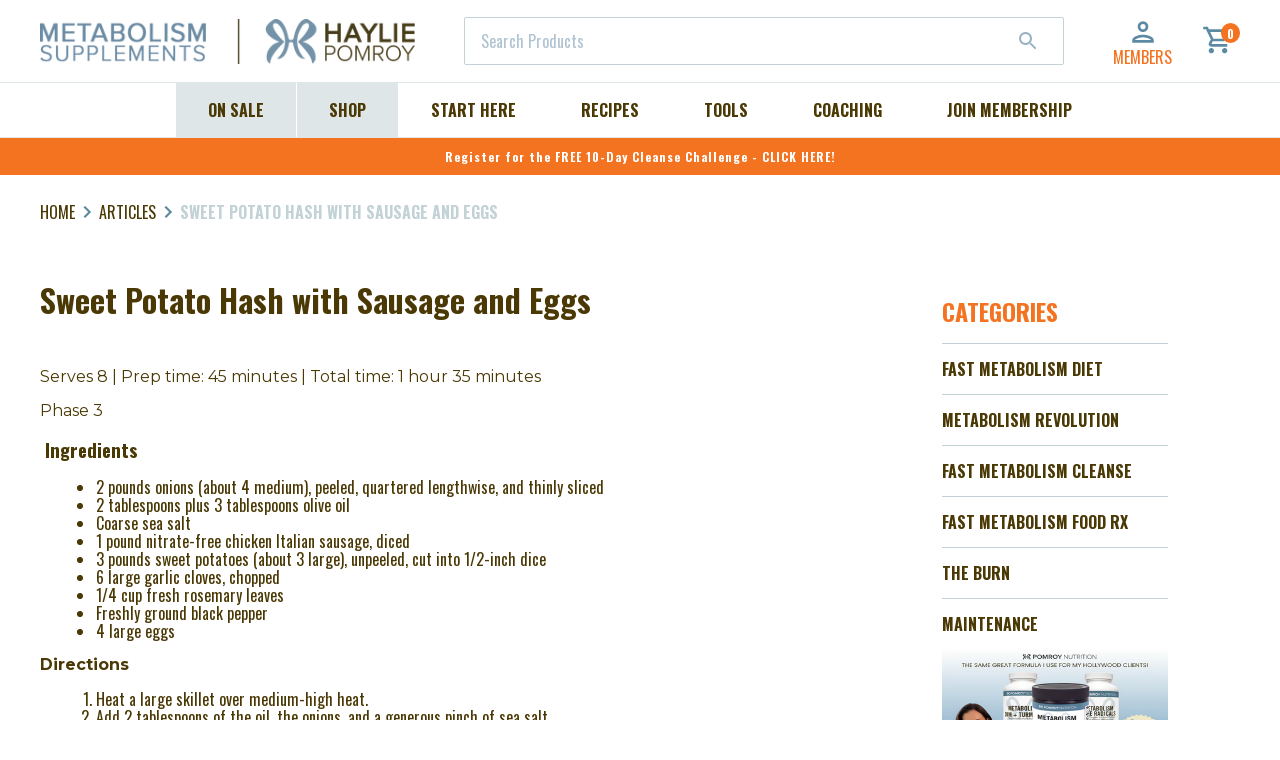

--- FILE ---
content_type: text/html; charset=utf-8
request_url: https://hayliepomroy.com/blogs/recipes/sweet-potato-hash-with-sausage-and-eggs
body_size: 40654
content:
<!doctype html>
  <!--[if IE 9]> <html class="ie9 no-js supports-no-cookies" lang="en"> <![endif]-->
  <!--[if (gt IE 9)|!(IE)]><!--> <html class="no-js supports-no-cookies" lang="en"> <!--<![endif]-->
  <head>

    <!-- Sygnal Pixel Code -->
<script>
!function(){"use strict";!function(n,t){var r=[];n.rrq=n.rrq||function(){function n(){r.push(arguments)}return n.q=r,n}();var c=t.createElement("script");c.async=!0,c.src="https://track.hayliepomroy.com/s/events.js",c.id="rrq",t.head.appendChild(c)}(window,document)}();

rrq("init", "94111172283871232");
rrq("track", "PageView");
</script>
<!-- End Sygnal Pixel Code -->
    <script>
var head = document.head;
var script = document.createElement('script');
script.type = 'text/javascript';
script.src = "https://t.hayliepomroy.com/v1/lst/universal-script?ph=f2e4de732d9de5a4de811781e58e2b6dcc1d94242c8efd3bb29e84f5c6f5bc07&tag=!clicked&origin=SHOPIFY&ref_url=" + encodeURI(document.URL) ;
head.appendChild(script);
</script>
    <meta charset="utf-8">
    <meta http-equiv="X-UA-Compatible" content="IE=edge">
    <meta name="viewport" content="width=device-width,initial-scale=1">
    <meta name="theme-color" content="">
    <link rel="canonical" href="https://hayliepomroy.com/blogs/recipes/sweet-potato-hash-with-sausage-and-eggs">
    <link rel="preconnect" href="https://fonts.gstatic.com" crossorigin>
    <link href="https://fonts.googleapis.com/css2?family=Oswald:wght@400;500;600;700&display=swap" rel="stylesheet">
    <link href="https://fonts.googleapis.com/css2?family=Montserrat:ital,wght@0,300;0,400;0,500;0,700;1,300;1,400;1,500;1,700&display=swap" rel="stylesheet">

    
      <link rel="shortcut icon" href="//hayliepomroy.com/cdn/shop/files/TinyHPGlogo_32x32.jpg?v=1627575381" type="image/png">
    

    
    <title>
      Sweet Potato Hash with Sausage and Eggs
      
      
      
        &ndash; Haylie Pomroy
      
    </title>

    
      <meta name="description" content="Serves 8 | Prep time: 45 minutes | Total time: 1 hour 35 minutes Phase 3  Ingredients 2 pounds onions (about 4 medium), peeled, quartered lengthwise, and thinly sliced 2 tablespoons plus 3 tablespoons olive oil Coarse sea salt 1 pound nitrate-free chicken Italian sausage, diced 3 pounds sweet potatoes (about 3 large), ">
    

    
<meta property="og:site_name" content="Haylie Pomroy">
<meta property="og:url" content="https://hayliepomroy.com/blogs/recipes/sweet-potato-hash-with-sausage-and-eggs">
<meta property="og:title" content="Sweet Potato Hash with Sausage and Eggs">
<meta property="og:type" content="article">
<meta property="og:description" content="
Serves 8 | Prep time: 45 minutes | Total time: 1 hour 35 minutes
Phase 3
 Ingredients

2 pounds onions (about 4 medium), peeled, quartered lengthwise, and thinly sliced
2 tablespoons plus 3 tablespoons olive oil
Coarse sea salt
1 pound nitrate-free chicken Italian sausage, diced
3 pounds sweet potatoes (about 3 large), unpeeled, cut into 1/2-inch dice
6 large garlic cloves, chopped
1/4 cup fresh rosemary leaves
Freshly ground black pepper
4 large eggs

Directions

Heat a large skillet over medium-high heat.
Add 2 tablespoons of the oil, the onions, and a generous pinch of sea salt.
Cook, stirring often, turning down the heat as needed to prevent burning, until the onions are deeply browned, about 30 minutes.
Meanwhile, preheat the oven to 450 degrees.
In a large bowl, toss together the onion mixture, remaining 3 tablespoons olive oil, sausage, sweet potatoes, garlic, rosemary, and a few grinds of black pepper.
Spread this mixture onto a large foil-lined baking sheet and roast for 30 minutes, or until the sweet potatoes are soft and browned. (DO AHEAD: You can make the hash up to this point up to 5 days in advance, and refrigerate.)
Preheat the oven to 425 degrees.
Spread the hash in a cast-iron skillet or 9-by-13-inch baking dish.
Make small wells in the sweet potatoes and crack in large eggs.
Season with sea salt and pepper.
Bake 20 minutes, or until the mixture is heated through and the eggs whites are set, and serve.

"><meta property="og:image" content="http://hayliepomroy.com/cdn/shop/articles/Sweet_Potato_Hash_with_Sausage_and_Eggs_1024x1024.jpg?v=1498698070">
<meta property="og:image:secure_url" content="https://hayliepomroy.com/cdn/shop/articles/Sweet_Potato_Hash_with_Sausage_and_Eggs_1024x1024.jpg?v=1498698070">

<meta name="twitter:site" content="@hayliepomroy">
<meta name="twitter:card" content="summary_large_image">
<meta name="twitter:title" content="Sweet Potato Hash with Sausage and Eggs">
<meta name="twitter:description" content="
Serves 8 | Prep time: 45 minutes | Total time: 1 hour 35 minutes
Phase 3
 Ingredients

2 pounds onions (about 4 medium), peeled, quartered lengthwise, and thinly sliced
2 tablespoons plus 3 tablespoons olive oil
Coarse sea salt
1 pound nitrate-free chicken Italian sausage, diced
3 pounds sweet potatoes (about 3 large), unpeeled, cut into 1/2-inch dice
6 large garlic cloves, chopped
1/4 cup fresh rosemary leaves
Freshly ground black pepper
4 large eggs

Directions

Heat a large skillet over medium-high heat.
Add 2 tablespoons of the oil, the onions, and a generous pinch of sea salt.
Cook, stirring often, turning down the heat as needed to prevent burning, until the onions are deeply browned, about 30 minutes.
Meanwhile, preheat the oven to 450 degrees.
In a large bowl, toss together the onion mixture, remaining 3 tablespoons olive oil, sausage, sweet potatoes, garlic, rosemary, and a few grinds of black pepper.
Spread this mixture onto a large foil-lined baking sheet and roast for 30 minutes, or until the sweet potatoes are soft and browned. (DO AHEAD: You can make the hash up to this point up to 5 days in advance, and refrigerate.)
Preheat the oven to 425 degrees.
Spread the hash in a cast-iron skillet or 9-by-13-inch baking dish.
Make small wells in the sweet potatoes and crack in large eggs.
Season with sea salt and pepper.
Bake 20 minutes, or until the mixture is heated through and the eggs whites are set, and serve.

">



    <link href="//hayliepomroy.com/cdn/shop/t/137/assets/theme.css?v=173861358616310394021689091454" rel="stylesheet" type="text/css" media="all" />

    <script>
      document.documentElement.className = document.documentElement.className.replace('no-js', 'js');

      window.theme = {
        strings: {
          addToCart: "Add to Cart",
          soldOut: "Sold Out",
          unavailable: "Unavailable"
        },
        customerTags: null,
        membershipProducts: [8977021067, 8977060427, 295451197451, 4558500167760],
        moneyFormat: "${{amount}}"
      };
    </script>

    

    <!--[if (gt IE 9)|!(IE)]><!--><script src="//hayliepomroy.com/cdn/shop/t/137/assets/vendor.js?v=94664944910366894791689091454" defer="defer"></script><!--<![endif]-->
    <!--[if lt IE 9]><script src="//hayliepomroy.com/cdn/shop/t/137/assets/vendor.js?v=94664944910366894791689091454"></script><![endif]-->

    <!--[if (gt IE 9)|!(IE)]><!--><script src="//hayliepomroy.com/cdn/shop/t/137/assets/theme.js?v=130808718797260112641689091454" defer="defer"></script><!--<![endif]-->
    <!--[if lt IE 9]><script src="//hayliepomroy.com/cdn/shop/t/137/assets/theme.js?v=130808718797260112641689091454"></script><![endif]-->

    <script>!function(){window.ZipifyPages=window.ZipifyPages||{},window.ZipifyPages.analytics={},window.ZipifyPages.currency="USD",window.ZipifyPages.shopDomain="haylie-pomroy-usd.myshopify.com",window.ZipifyPages.moneyFormat="${{amount}}",window.ZipifyPages.shopifyOptionsSelector=false,window.ZipifyPages.unitPriceEnabled=true,window.ZipifyPages.alternativeAnalyticsLoading=true,window.ZipifyPages.integrations="nointegrations".split(","),window.ZipifyPages.crmUrl="https://crms.zipify.com",window.ZipifyPages.isPagesEntity=false,window.ZipifyPages.translations={soldOut:"Sold Out",unavailable:"Unavailable"},window.ZipifyPages.routes={root:"\/",cart:{index:"\/cart",add:"\/cart\/add",change:"\/cart\/change",clear:"\/cart\/clear",update:"\/cart\/update"}};window.ZipifyPages.eventsSubscriptions=[],window.ZipifyPages.on=function(i,a){window.ZipifyPages.eventsSubscriptions.push([i,a])}}();</script><script>(() => {
(()=>{class g{constructor(t={}){this.defaultConfig={sectionIds:[],rootMargin:"0px",onSectionViewed:()=>{},onSectionInteracted:()=>{},minViewTime:500,minVisiblePercentage:30,interactiveSelector:'a, button, input, select, textarea, [role="button"], [tabindex]:not([tabindex="-1"])'},this.config={...this.defaultConfig,...t},this.viewedSections=new Set,this.observer=null,this.viewTimers=new Map,this.init()}init(){document.readyState==="loading"?document.addEventListener("DOMContentLoaded",this.setup.bind(this)):this.setup()}setup(){this.setupObserver(),this.setupGlobalClickTracking()}setupObserver(){const t={root:null,rootMargin:this.config.rootMargin,threshold:[0,.1,.2,.3,.4,.5,.6,.7,.8,.9,1]};this.observer=new IntersectionObserver(e=>{e.forEach(i=>{this.calculateVisibility(i)?this.handleSectionVisible(i.target):this.handleSectionHidden(i.target)})},t),this.config.sectionIds.forEach(e=>{const i=document.getElementById(e);i&&this.observer.observe(i)})}calculateVisibility(t){const e=window.innerHeight,i=window.innerWidth,n=e*i,o=t.boundingClientRect,s=Math.max(0,o.top),c=Math.min(e,o.bottom),d=Math.max(0,o.left),a=Math.min(i,o.right),r=Math.max(0,c-s),l=Math.max(0,a-d)*r,m=n>0?l/n*100:0,h=o.width*o.height,p=h>0?l/h*100:0,S=m>=this.config.minVisiblePercentage,b=p>=80;return S||b}isSectionViewed(t){return this.viewedSections.has(Number(t))}setupGlobalClickTracking(){document.addEventListener("click",t=>{const e=this.findParentTrackedSection(t.target);if(e){const i=this.findInteractiveElement(t.target,e.el);i&&(this.isSectionViewed(e.id)||this.trackSectionView(e.id),this.trackSectionInteract(e.id,i,t))}})}findParentTrackedSection(t){let e=t;for(;e&&e!==document.body;){const i=e.id||e.dataset.zpSectionId,n=i?parseInt(i,10):null;if(n&&!isNaN(n)&&this.config.sectionIds.includes(n))return{el:e,id:n};e=e.parentElement}return null}findInteractiveElement(t,e){let i=t;for(;i&&i!==e;){if(i.matches(this.config.interactiveSelector))return i;i=i.parentElement}return null}trackSectionView(t){this.viewedSections.add(Number(t)),this.config.onSectionViewed(t)}trackSectionInteract(t,e,i){this.config.onSectionInteracted(t,e,i)}handleSectionVisible(t){const e=t.id,i=setTimeout(()=>{this.isSectionViewed(e)||this.trackSectionView(e)},this.config.minViewTime);this.viewTimers.set(e,i)}handleSectionHidden(t){const e=t.id;this.viewTimers.has(e)&&(clearTimeout(this.viewTimers.get(e)),this.viewTimers.delete(e))}addSection(t){if(!this.config.sectionIds.includes(t)){this.config.sectionIds.push(t);const e=document.getElementById(t);e&&this.observer&&this.observer.observe(e)}}}class f{constructor(){this.sectionTracker=new g({onSectionViewed:this.onSectionViewed.bind(this),onSectionInteracted:this.onSectionInteracted.bind(this)}),this.runningSplitTests=[]}getCookie(t){const e=document.cookie.match(new RegExp(`(?:^|; )${t}=([^;]*)`));return e?decodeURIComponent(e[1]):null}setCookie(t,e){let i=`${t}=${encodeURIComponent(e)}; path=/; SameSite=Lax`;location.protocol==="https:"&&(i+="; Secure");const n=new Date;n.setTime(n.getTime()+365*24*60*60*1e3),i+=`; expires=${n.toUTCString()}`,document.cookie=i}pickByWeight(t){const e=Object.entries(t).map(([o,s])=>[Number(o),s]),i=e.reduce((o,[,s])=>o+s,0);let n=Math.random()*i;for(const[o,s]of e){if(n<s)return o;n-=s}return e[e.length-1][0]}render(t){const e=t.blocks,i=t.test,n=i.id,o=`zpSectionSplitTest${n}`;let s=Number(this.getCookie(o));e.some(r=>r.id===s)||(s=this.pickByWeight(i.distribution),this.setCookie(o,s));const c=e.find(r=>r.id===s),d=`sectionSplitTest${c.id}`,a=document.querySelector(`template[data-id="${d}"]`);if(!a){console.error(`Template for split test ${c.id} not found`);return}document.currentScript.parentNode.insertBefore(a.content.cloneNode(!0),document.currentScript),this.runningSplitTests.push({id:n,block:c,templateId:d}),this.initTrackingForSection(c.id)}findSplitTestForSection(t){return this.runningSplitTests.find(e=>e.block.id===Number(t))}initTrackingForSection(t){this.sectionTracker.addSection(t)}onSectionViewed(t){this.trackEvent({sectionId:t,event:"zp_section_viewed"})}onSectionInteracted(t){this.trackEvent({sectionId:t,event:"zp_section_clicked"})}trackEvent({event:t,sectionId:e,payload:i={}}){const n=this.findSplitTestForSection(e);n&&window.Shopify.analytics.publish(t,{...i,sectionId:e,splitTestHash:n.id})}}window.ZipifyPages??={};window.ZipifyPages.SectionSplitTest=new f;})();

})()</script><script>window.performance && window.performance.mark && window.performance.mark('shopify.content_for_header.start');</script><meta name="google-site-verification" content="zeqFcBTicGykFZqVBA7PfhsYmS9Jpm7fZ0EouBGSV98">
<meta name="google-site-verification" content="zeqFcBTicGykFZqVBA7PfhsYmS9Jpm7fZ0EouBGSV98">
<meta name="google-site-verification" content="iasVePAvGamcDS236K_LXF5Z2_eGrRaXxI13-BInEKA">
<meta id="shopify-digital-wallet" name="shopify-digital-wallet" content="/19210945/digital_wallets/dialog">
<meta name="shopify-checkout-api-token" content="29638967cd3f2f228ae82279bcc7dfb3">
<meta id="in-context-paypal-metadata" data-shop-id="19210945" data-venmo-supported="true" data-environment="production" data-locale="en_US" data-paypal-v4="true" data-currency="USD">
<link rel="alternate" type="application/atom+xml" title="Feed" href="/blogs/recipes.atom" />
<link rel="alternate" hreflang="x-default" href="https://hayliepomroy.com/blogs/recipes/sweet-potato-hash-with-sausage-and-eggs">
<link rel="alternate" hreflang="en-CA" href="https://hayliepomroy.com/en-ca/blogs/recipes/sweet-potato-hash-with-sausage-and-eggs">
<link rel="alternate" hreflang="en-US" href="https://hayliepomroy.com/blogs/recipes/sweet-potato-hash-with-sausage-and-eggs">
<script async="async" src="/checkouts/internal/preloads.js?locale=en-US"></script>
<script id="shopify-features" type="application/json">{"accessToken":"29638967cd3f2f228ae82279bcc7dfb3","betas":["rich-media-storefront-analytics"],"domain":"hayliepomroy.com","predictiveSearch":true,"shopId":19210945,"locale":"en"}</script>
<script>var Shopify = Shopify || {};
Shopify.shop = "haylie-pomroy-usd.myshopify.com";
Shopify.locale = "en";
Shopify.currency = {"active":"USD","rate":"1.0"};
Shopify.country = "US";
Shopify.theme = {"name":"Copy of Production | Home\/Shop Updates","id":132592107713,"schema_name":"Slate","schema_version":"0.11.0","theme_store_id":null,"role":"main"};
Shopify.theme.handle = "null";
Shopify.theme.style = {"id":null,"handle":null};
Shopify.cdnHost = "hayliepomroy.com/cdn";
Shopify.routes = Shopify.routes || {};
Shopify.routes.root = "/";</script>
<script type="module">!function(o){(o.Shopify=o.Shopify||{}).modules=!0}(window);</script>
<script>!function(o){function n(){var o=[];function n(){o.push(Array.prototype.slice.apply(arguments))}return n.q=o,n}var t=o.Shopify=o.Shopify||{};t.loadFeatures=n(),t.autoloadFeatures=n()}(window);</script>
<script id="shop-js-analytics" type="application/json">{"pageType":"article"}</script>
<script defer="defer" async type="module" src="//hayliepomroy.com/cdn/shopifycloud/shop-js/modules/v2/client.init-shop-cart-sync_BApSsMSl.en.esm.js"></script>
<script defer="defer" async type="module" src="//hayliepomroy.com/cdn/shopifycloud/shop-js/modules/v2/chunk.common_CBoos6YZ.esm.js"></script>
<script type="module">
  await import("//hayliepomroy.com/cdn/shopifycloud/shop-js/modules/v2/client.init-shop-cart-sync_BApSsMSl.en.esm.js");
await import("//hayliepomroy.com/cdn/shopifycloud/shop-js/modules/v2/chunk.common_CBoos6YZ.esm.js");

  window.Shopify.SignInWithShop?.initShopCartSync?.({"fedCMEnabled":true,"windoidEnabled":true});

</script>
<script>(function() {
  var isLoaded = false;
  function asyncLoad() {
    if (isLoaded) return;
    isLoaded = true;
    var urls = ["https:\/\/static.rechargecdn.com\/assets\/js\/widget.min.js?shop=haylie-pomroy-usd.myshopify.com","https:\/\/shy.elfsight.com\/p\/platform.js?shop=haylie-pomroy-usd.myshopify.com","https:\/\/cdn-loyalty.yotpo.com\/loader\/JgphMBayXKvPF3s1uQSECQ.js?shop=haylie-pomroy-usd.myshopify.com","\/\/cdn.shopify.com\/proxy\/fbfdc14d6e6c2ce182810cb4aabe5684226778cc04abfc12d0ca43b472e982cb\/bingshoppingtool-t2app-prod.trafficmanager.net\/uet\/tracking_script?shop=haylie-pomroy-usd.myshopify.com\u0026sp-cache-control=cHVibGljLCBtYXgtYWdlPTkwMA","https:\/\/widget.wickedreports.com\/v2\/4583\/wr-7910fa882d31e6886fc6c9f0341bc9c6.js?shop=haylie-pomroy-usd.myshopify.com","\/\/cdn.shopify.com\/proxy\/121e73a8f034fd420e05fd946ef30865d28a40f6714487aeb6f452c68f87976d\/bingshoppingtool-t2app-prod.trafficmanager.net\/api\/ShopifyMT\/v1\/uet\/tracking_script?shop=haylie-pomroy-usd.myshopify.com\u0026sp-cache-control=cHVibGljLCBtYXgtYWdlPTkwMA","\/\/searchserverapi1.com\/widgets\/shopify\/init.js?a=1r1G3I3Q9T\u0026shop=haylie-pomroy-usd.myshopify.com","https:\/\/cdn.shopify.com\/s\/files\/1\/1921\/0945\/t\/137\/assets\/affirmShopify.js?v=1755280011\u0026shop=haylie-pomroy-usd.myshopify.com","\/\/cdn.shopify.com\/proxy\/195c0ea8aa890bbb17ef2d1e262a8dedfada15961404988ed6fc4a4f796051a9\/d33a6lvgbd0fej.cloudfront.net\/script_tag\/secomapp.scripttag.js?shop=haylie-pomroy-usd.myshopify.com\u0026sp-cache-control=cHVibGljLCBtYXgtYWdlPTkwMA"];
    for (var i = 0; i < urls.length; i++) {
      var s = document.createElement('script');
      s.type = 'text/javascript';
      s.async = true;
      s.src = urls[i];
      var x = document.getElementsByTagName('script')[0];
      x.parentNode.insertBefore(s, x);
    }
  };
  if(window.attachEvent) {
    window.attachEvent('onload', asyncLoad);
  } else {
    window.addEventListener('load', asyncLoad, false);
  }
})();</script>
<script id="__st">var __st={"a":19210945,"offset":-28800,"reqid":"13156d1a-6acc-4add-8abf-c854a1ef531e-1768927285","pageurl":"hayliepomroy.com\/blogs\/recipes\/sweet-potato-hash-with-sausage-and-eggs","s":"articles-206066059","u":"83a155dfc76b","p":"article","rtyp":"article","rid":206066059};</script>
<script>window.ShopifyPaypalV4VisibilityTracking = true;</script>
<script id="captcha-bootstrap">!function(){'use strict';const t='contact',e='account',n='new_comment',o=[[t,t],['blogs',n],['comments',n],[t,'customer']],c=[[e,'customer_login'],[e,'guest_login'],[e,'recover_customer_password'],[e,'create_customer']],r=t=>t.map((([t,e])=>`form[action*='/${t}']:not([data-nocaptcha='true']) input[name='form_type'][value='${e}']`)).join(','),a=t=>()=>t?[...document.querySelectorAll(t)].map((t=>t.form)):[];function s(){const t=[...o],e=r(t);return a(e)}const i='password',u='form_key',d=['recaptcha-v3-token','g-recaptcha-response','h-captcha-response',i],f=()=>{try{return window.sessionStorage}catch{return}},m='__shopify_v',_=t=>t.elements[u];function p(t,e,n=!1){try{const o=window.sessionStorage,c=JSON.parse(o.getItem(e)),{data:r}=function(t){const{data:e,action:n}=t;return t[m]||n?{data:e,action:n}:{data:t,action:n}}(c);for(const[e,n]of Object.entries(r))t.elements[e]&&(t.elements[e].value=n);n&&o.removeItem(e)}catch(o){console.error('form repopulation failed',{error:o})}}const l='form_type',E='cptcha';function T(t){t.dataset[E]=!0}const w=window,h=w.document,L='Shopify',v='ce_forms',y='captcha';let A=!1;((t,e)=>{const n=(g='f06e6c50-85a8-45c8-87d0-21a2b65856fe',I='https://cdn.shopify.com/shopifycloud/storefront-forms-hcaptcha/ce_storefront_forms_captcha_hcaptcha.v1.5.2.iife.js',D={infoText:'Protected by hCaptcha',privacyText:'Privacy',termsText:'Terms'},(t,e,n)=>{const o=w[L][v],c=o.bindForm;if(c)return c(t,g,e,D).then(n);var r;o.q.push([[t,g,e,D],n]),r=I,A||(h.body.append(Object.assign(h.createElement('script'),{id:'captcha-provider',async:!0,src:r})),A=!0)});var g,I,D;w[L]=w[L]||{},w[L][v]=w[L][v]||{},w[L][v].q=[],w[L][y]=w[L][y]||{},w[L][y].protect=function(t,e){n(t,void 0,e),T(t)},Object.freeze(w[L][y]),function(t,e,n,w,h,L){const[v,y,A,g]=function(t,e,n){const i=e?o:[],u=t?c:[],d=[...i,...u],f=r(d),m=r(i),_=r(d.filter((([t,e])=>n.includes(e))));return[a(f),a(m),a(_),s()]}(w,h,L),I=t=>{const e=t.target;return e instanceof HTMLFormElement?e:e&&e.form},D=t=>v().includes(t);t.addEventListener('submit',(t=>{const e=I(t);if(!e)return;const n=D(e)&&!e.dataset.hcaptchaBound&&!e.dataset.recaptchaBound,o=_(e),c=g().includes(e)&&(!o||!o.value);(n||c)&&t.preventDefault(),c&&!n&&(function(t){try{if(!f())return;!function(t){const e=f();if(!e)return;const n=_(t);if(!n)return;const o=n.value;o&&e.removeItem(o)}(t);const e=Array.from(Array(32),(()=>Math.random().toString(36)[2])).join('');!function(t,e){_(t)||t.append(Object.assign(document.createElement('input'),{type:'hidden',name:u})),t.elements[u].value=e}(t,e),function(t,e){const n=f();if(!n)return;const o=[...t.querySelectorAll(`input[type='${i}']`)].map((({name:t})=>t)),c=[...d,...o],r={};for(const[a,s]of new FormData(t).entries())c.includes(a)||(r[a]=s);n.setItem(e,JSON.stringify({[m]:1,action:t.action,data:r}))}(t,e)}catch(e){console.error('failed to persist form',e)}}(e),e.submit())}));const S=(t,e)=>{t&&!t.dataset[E]&&(n(t,e.some((e=>e===t))),T(t))};for(const o of['focusin','change'])t.addEventListener(o,(t=>{const e=I(t);D(e)&&S(e,y())}));const B=e.get('form_key'),M=e.get(l),P=B&&M;t.addEventListener('DOMContentLoaded',(()=>{const t=y();if(P)for(const e of t)e.elements[l].value===M&&p(e,B);[...new Set([...A(),...v().filter((t=>'true'===t.dataset.shopifyCaptcha))])].forEach((e=>S(e,t)))}))}(h,new URLSearchParams(w.location.search),n,t,e,['guest_login'])})(!1,!0)}();</script>
<script integrity="sha256-4kQ18oKyAcykRKYeNunJcIwy7WH5gtpwJnB7kiuLZ1E=" data-source-attribution="shopify.loadfeatures" defer="defer" src="//hayliepomroy.com/cdn/shopifycloud/storefront/assets/storefront/load_feature-a0a9edcb.js" crossorigin="anonymous"></script>
<script data-source-attribution="shopify.dynamic_checkout.dynamic.init">var Shopify=Shopify||{};Shopify.PaymentButton=Shopify.PaymentButton||{isStorefrontPortableWallets:!0,init:function(){window.Shopify.PaymentButton.init=function(){};var t=document.createElement("script");t.src="https://hayliepomroy.com/cdn/shopifycloud/portable-wallets/latest/portable-wallets.en.js",t.type="module",document.head.appendChild(t)}};
</script>
<script data-source-attribution="shopify.dynamic_checkout.buyer_consent">
  function portableWalletsHideBuyerConsent(e){var t=document.getElementById("shopify-buyer-consent"),n=document.getElementById("shopify-subscription-policy-button");t&&n&&(t.classList.add("hidden"),t.setAttribute("aria-hidden","true"),n.removeEventListener("click",e))}function portableWalletsShowBuyerConsent(e){var t=document.getElementById("shopify-buyer-consent"),n=document.getElementById("shopify-subscription-policy-button");t&&n&&(t.classList.remove("hidden"),t.removeAttribute("aria-hidden"),n.addEventListener("click",e))}window.Shopify?.PaymentButton&&(window.Shopify.PaymentButton.hideBuyerConsent=portableWalletsHideBuyerConsent,window.Shopify.PaymentButton.showBuyerConsent=portableWalletsShowBuyerConsent);
</script>
<script data-source-attribution="shopify.dynamic_checkout.cart.bootstrap">document.addEventListener("DOMContentLoaded",(function(){function t(){return document.querySelector("shopify-accelerated-checkout-cart, shopify-accelerated-checkout")}if(t())Shopify.PaymentButton.init();else{new MutationObserver((function(e,n){t()&&(Shopify.PaymentButton.init(),n.disconnect())})).observe(document.body,{childList:!0,subtree:!0})}}));
</script>
<script id='scb4127' type='text/javascript' async='' src='https://hayliepomroy.com/cdn/shopifycloud/privacy-banner/storefront-banner.js'></script><link id="shopify-accelerated-checkout-styles" rel="stylesheet" media="screen" href="https://hayliepomroy.com/cdn/shopifycloud/portable-wallets/latest/accelerated-checkout-backwards-compat.css" crossorigin="anonymous">
<style id="shopify-accelerated-checkout-cart">
        #shopify-buyer-consent {
  margin-top: 1em;
  display: inline-block;
  width: 100%;
}

#shopify-buyer-consent.hidden {
  display: none;
}

#shopify-subscription-policy-button {
  background: none;
  border: none;
  padding: 0;
  text-decoration: underline;
  font-size: inherit;
  cursor: pointer;
}

#shopify-subscription-policy-button::before {
  box-shadow: none;
}

      </style>

<script>window.performance && window.performance.mark && window.performance.mark('shopify.content_for_header.end');</script>
        <!-- Google Tag Manager -->
    <script>(function(w,d,s,l,i){w[l]=w[l]||[];w[l].push({'gtm.start':
    new Date().getTime(),event:'gtm.js'});var f=d.getElementsByTagName(s)[0],
    j=d.createElement(s),dl=l!='dataLayer'?'&l='+l:'';j.async=true;j.src=
    'https://www.googletagmanager.com/gtm.js?id='+i+dl;f.parentNode.insertBefore(j,f);
    })(window,document,'script','dataLayer','GTM-NTS46TB');</script>
    <!-- End Google Tag Manager -->

    <meta name="google-site-verification" content="zHqLGB_0iaLYW-l19b9jxBMkahDabVO_3RNaw69NcTs" />
    <meta name="google-site-verification" content="LhWwXdgm2_1RIlbNr5kfmyiqnDLwldZwP1GbeGLZWes" />
    <meta name="google-site-verification" content="zmC8WpUMgGMESppzyK-i08gF4EM84w_LauQzkB57KSM" />
    <meta name="google-site-verification" content="pDMU5z_Lywm01n8wZ4sfUBreMJ6mdM-jBWCFsgMd9vI" />
    <!-- Global site tag (gtag.js) - Google Ads: 712354137 -->
    <script async src="https://www.googletagmanager.com/gtag/js?id=AW-712354137"></script>
    <script>
      window.dataLayer = window.dataLayer || [];
      function gtag(){dataLayer.push(arguments);} gtag('js', new Date()); gtag('config', 'AW-712354137');
    </script>

    <!-- Yotpo JavaScript -->
    <script type="text/javascript">
    (function e(){var e=document.createElement("script");e.type="text/javascript",e.async=true,e.src="//staticw2.yotpo.com/196aZMxJqX32bktHM05OReyD6QrZtefKZE5LaAze/widget.js";var t=document.getElementsByTagName("script")[0];t.parentNode.insertBefore(e,t)})();
    </script>
    <!-- End of Yotpo JavaScript -->




    
<script type="text/javascript">
    var freeGifts = [{
            minimum: null,
            maximum: null,
            codes: null,
            items: null,
            active: null,
            product: null,
            repeatable: false,
            product_tag: null
        },
{
            minimum: null,
            maximum: null,
            codes: null,
            items: null,
            active: null,
            product: null,
            repeatable: false,
            product_tag: null
        },
{
            minimum: null,
            maximum: null,
            codes: null,
            items: null,
            active: null,
            product: null,
            repeatable: false,
            product_tag: null
        },
{
            minimum: null,
            maximum: null,
            codes: null,
            items: null,
            active: null,
            product: null,
            repeatable: false,
            product_tag: null
        }
];
</script>


  <!-- "snippets/weglot_hreftags.liquid" was not rendered, the associated app was uninstalled -->
  <!-- "snippets/weglot_switcher.liquid" was not rendered, the associated app was uninstalled -->
  <script type="text/javascript" src="https://widget.wickedreports.com/v2/4583/wr-7910fa882d31e6886fc6c9f0341bc9c6.js" async></script>
  <script type='text/javascript'>
    var script = document.createElement('script');
    script.src = 'https://xp2023-pix.s3.amazonaws.com/px_5jpxm.js';
    document.getElementsByTagName('head')[0].appendChild(script);
  </script>
  
  <!-- BEGIN app block: shopify://apps/klaviyo-email-marketing-sms/blocks/klaviyo-onsite-embed/2632fe16-c075-4321-a88b-50b567f42507 -->












  <script async src="https://static.klaviyo.com/onsite/js/HarEG6/klaviyo.js?company_id=HarEG6"></script>
  <script>!function(){if(!window.klaviyo){window._klOnsite=window._klOnsite||[];try{window.klaviyo=new Proxy({},{get:function(n,i){return"push"===i?function(){var n;(n=window._klOnsite).push.apply(n,arguments)}:function(){for(var n=arguments.length,o=new Array(n),w=0;w<n;w++)o[w]=arguments[w];var t="function"==typeof o[o.length-1]?o.pop():void 0,e=new Promise((function(n){window._klOnsite.push([i].concat(o,[function(i){t&&t(i),n(i)}]))}));return e}}})}catch(n){window.klaviyo=window.klaviyo||[],window.klaviyo.push=function(){var n;(n=window._klOnsite).push.apply(n,arguments)}}}}();</script>

  




  <script>
    window.klaviyoReviewsProductDesignMode = false
  </script>



  <!-- BEGIN app snippet: customer-hub-data --><script>
  if (!window.customerHub) {
    window.customerHub = {};
  }
  window.customerHub.storefrontRoutes = {
    login: "/account/login?return_url=%2F%23k-hub",
    register: "/account/register?return_url=%2F%23k-hub",
    logout: "/account/logout",
    profile: "/account",
    addresses: "/account/addresses",
  };
  
  window.customerHub.userId = null;
  
  window.customerHub.storeDomain = "haylie-pomroy-usd.myshopify.com";

  

  
    window.customerHub.storeLocale = {
        currentLanguage: 'en',
        currentCountry: 'US',
        availableLanguages: [
          
            {
              iso_code: 'en',
              endonym_name: 'English'
            }
          
        ],
        availableCountries: [
          
            {
              iso_code: 'CA',
              name: 'Canada',
              currency_code: 'USD'
            },
          
            {
              iso_code: 'US',
              name: 'United States',
              currency_code: 'USD'
            }
          
        ]
    };
  
</script>
<!-- END app snippet -->





<!-- END app block --><!-- BEGIN app block: shopify://apps/uppromote-affiliate/blocks/message-bar/64c32457-930d-4cb9-9641-e24c0d9cf1f4 --><script type="application/json" id="uppromote-message-bar-setting" class="metafield-json">{"referral_enable":1,"referral_content":"You're shopping with {affiliate_name}!","referral_font":"Poppins","referral_font_size":10,"referral_text_color":"#ffffff","referral_background_color":"#338FB1","not_referral_enable":0,"not_referral_content":"Enjoy your time.","not_referral_font":"Poppins","not_referral_font_size":14,"not_referral_text_color":"#ffffff","not_referral_background_color":"#338FB1"}</script>

<style>
    body {
        transition: padding-top .2s;
    }
    .scaaf-message-bar {
        --primary-text-color: #ffffff;
        --secondary-text-color: #ffffff;
        --primary-bg-color: #338FB1;
        --secondary-bg-color: #338FB1;
        --primary-text-size: 10px;
        --secondary-text-size: 14px;
        text-align: center;
        display: block;
        width: 100%;
        padding: 10px;
        animation-duration: .5s;
        animation-name: fadeIn;
        position: absolute;
        top: 0;
        left: 0;
        width: 100%;
        z-index: 10;
    }

    .scaaf-message-bar-content {
        margin: 0;
        padding: 0;
    }

    .scaaf-message-bar[data-layout=referring] {
        background-color: var(--primary-bg-color);
        color: var(--primary-text-color);
        font-size: var(--primary-text-size);
    }

    .scaaf-message-bar[data-layout=direct] {
        background-color: var(--secondary-bg-color);
        color: var(--secondary-text-color);
        font-size: var(--secondary-text-size);
    }

</style>

<script type="text/javascript">
    (function() {
        let container, contentContainer
        const settingTag = document.querySelector('script#uppromote-message-bar-setting')

        if (!settingTag || !settingTag.textContent) {
            return
        }

        const setting = JSON.parse(settingTag.textContent)
        if (!setting.referral_enable) {
            return
        }

        const getCookie = (cName) => {
            let name = cName + '='
            let decodedCookie = decodeURIComponent(document.cookie)
            let ca = decodedCookie.split(';')
            for (let i = 0; i < ca.length; i++) {
                let c = ca[i]
                while (c.charAt(0) === ' ') {
                    c = c.substring(1)
                }
                if (c.indexOf(name) === 0) {
                    return c.substring(name.length, c.length)
                }
            }

            return null
        }

        function renderContainer() {
            container = document.createElement('div')
            container.classList.add('scaaf-message-bar')
            contentContainer = document.createElement('p')
            contentContainer.classList.add('scaaf-message-bar-content')
            container.append(contentContainer)
        }

        function calculateLayout() {
            const height = container.scrollHeight

            function onMouseMove() {
                document.body.style.paddingTop = `${height}px`
                document.body.removeEventListener('mousemove', onMouseMove)
                document.body.removeEventListener('touchstart', onMouseMove)
            }

            document.body.addEventListener('mousemove', onMouseMove)
            document.body.addEventListener('touchstart', onMouseMove)
        }

        renderContainer()

        function fillDirectContent() {
            if (!setting.not_referral_enable) {
                return
            }
            container.dataset.layout = 'direct'
            contentContainer.textContent = setting.not_referral_content
            document.body.prepend(container)
            calculateLayout()
        }

        function prepareForReferring() {
            contentContainer.textContent = 'Loading'
            contentContainer.style.visibility = 'hidden'
            document.body.prepend(container)
            calculateLayout()
        }

        function fillReferringContent(aff) {
            container.dataset.layout = 'referring'
            contentContainer.textContent = setting.referral_content
                .replaceAll('{affiliate_name}', aff.name)
                .replaceAll('{company}', aff.company)
                .replaceAll('{affiliate_firstname}', aff.first_name)
                .replaceAll('{personal_detail}', aff.personal_detail)
            contentContainer.style.visibility = 'visible'
        }

        function safeJsonParse (str) {
            if (!str) return null;
            try {
                return JSON.parse(str);
            } catch {
                return null;
            }
        }

        function renderFromCookie(affiliateID) {
            if (!affiliateID) {
                fillDirectContent()
                return
            }

            prepareForReferring()

            let info
            const raw = getCookie('_up_a_info')

            try {
                if (raw) {
                    info = safeJsonParse(raw)
                }
            } catch {
                console.warn('Affiliate info (_up_a_info) is invalid JSON', raw)
                fillDirectContent()
                return
            }

            if (!info) {
                fillDirectContent()
                return
            }

            const aff = {
                company: info.company || '',
                name: (info.first_name || '') + ' ' + (info.last_name || ''),
                first_name: info.first_name || '',
                personal_detail: getCookie('scaaf_pd') || ''
            }

            fillReferringContent(aff)
        }

        function paintMessageBar() {
            if (!document.body) {
                return requestAnimationFrame(paintMessageBar)
            }

            const urlParams = new URLSearchParams(window.location.search)
            const scaRef = urlParams.get("sca_ref")
            const urlAffiliateID = scaRef ? scaRef.split('.')[0] + '' : null
            const cookieAffiliateID = getCookie('up_uppromote_aid')
            const isReferralLink = !!scaRef

            if (!isReferralLink) {
                if (cookieAffiliateID) {
                    renderFromCookie(cookieAffiliateID)
                    return
                }
                fillDirectContent()
                return
            }

            if (cookieAffiliateID === urlAffiliateID) {
                renderFromCookie(cookieAffiliateID)
                return
            }

            const lastClick = Number(getCookie('up_uppromote_lc') || 0)
            const diffMinuteFromNow = (Date.now() - lastClick) / (60 * 1000)
            if (diffMinuteFromNow <= 1) {
                renderFromCookie(cookieAffiliateID)
                return
            }

            let waited = 0
            const MAX_WAIT = 5000
            const INTERVAL = 300

            const timer = setInterval(() => {
                const newCookieID = getCookie('up_uppromote_aid')
                const isStillThatAffiliate = newCookieID === urlAffiliateID
                const isReceived = localStorage.getItem('up_uppromote_received') === '1'
                let isLoadedAffiliateInfoDone = !!safeJsonParse(getCookie('_up_a_info'))

                if (isReceived && isStillThatAffiliate && isLoadedAffiliateInfoDone) {
                    clearInterval(timer)
                    renderFromCookie(newCookieID)
                    return
                }

                waited += INTERVAL
                if (waited >= MAX_WAIT) {
                    clearInterval(timer)
                    fillDirectContent()
                }
            }, INTERVAL)
        }

        requestAnimationFrame(paintMessageBar)
    })()
</script>


<!-- END app block --><!-- BEGIN app block: shopify://apps/uppromote-affiliate/blocks/core-script/64c32457-930d-4cb9-9641-e24c0d9cf1f4 --><!-- BEGIN app snippet: core-metafields-setting --><!--suppress ES6ConvertVarToLetConst -->
<script type="application/json" id="core-uppromote-settings">{"active_reg_from":false,"app_env":{"env":"production"},"message_bar_setting":{"referral_enable":1,"referral_content":"You're shopping with {affiliate_name}!","referral_font":"Poppins","referral_font_size":10,"referral_text_color":"#ffffff","referral_background_color":"#338FB1","not_referral_enable":0,"not_referral_content":"Enjoy your time.","not_referral_font":"Poppins","not_referral_font_size":14,"not_referral_text_color":"#ffffff","not_referral_background_color":"#338FB1"}}</script>
<script type="application/json" id="core-uppromote-cart">{"note":null,"attributes":{},"original_total_price":0,"total_price":0,"total_discount":0,"total_weight":0.0,"item_count":0,"items":[],"requires_shipping":false,"currency":"USD","items_subtotal_price":0,"cart_level_discount_applications":[],"checkout_charge_amount":0}</script>
<script id="core-uppromote-quick-store-tracking-vars">
    function getDocumentContext(){const{href:a,hash:b,host:c,hostname:d,origin:e,pathname:f,port:g,protocol:h,search:i}=window.location,j=document.referrer,k=document.characterSet,l=document.title;return{location:{href:a,hash:b,host:c,hostname:d,origin:e,pathname:f,port:g,protocol:h,search:i},referrer:j||document.location.href,characterSet:k,title:l}}function getNavigatorContext(){const{language:a,cookieEnabled:b,languages:c,userAgent:d}=navigator;return{language:a,cookieEnabled:b,languages:c,userAgent:d}}function getWindowContext(){const{innerHeight:a,innerWidth:b,outerHeight:c,outerWidth:d,origin:e,screen:{height:j,width:k},screenX:f,screenY:g,scrollX:h,scrollY:i}=window;return{innerHeight:a,innerWidth:b,outerHeight:c,outerWidth:d,origin:e,screen:{screenHeight:j,screenWidth:k},screenX:f,screenY:g,scrollX:h,scrollY:i,location:getDocumentContext().location}}function getContext(){return{document:getDocumentContext(),navigator:getNavigatorContext(),window:getWindowContext()}}
    if (window.location.href.includes('?sca_ref=')) {
        localStorage.setItem('__up_lastViewedPageContext', JSON.stringify({
            context: getContext(),
            timestamp: new Date().toISOString(),
        }))
    }
</script>

<script id="core-uppromote-setting-booster">
    var UpPromoteCoreSettings = JSON.parse(document.getElementById('core-uppromote-settings').textContent)
    UpPromoteCoreSettings.currentCart = JSON.parse(document.getElementById('core-uppromote-cart')?.textContent || '{}')
    const idToClean = ['core-uppromote-settings', 'core-uppromote-cart', 'core-uppromote-setting-booster', 'core-uppromote-quick-store-tracking-vars']
    idToClean.forEach(id => {
        document.getElementById(id)?.remove()
    })
</script>
<!-- END app snippet -->


<!-- END app block --><!-- BEGIN app block: shopify://apps/triplewhale/blocks/triple_pixel_snippet/483d496b-3f1a-4609-aea7-8eee3b6b7a2a --><link rel='preconnect dns-prefetch' href='https://api.config-security.com/' crossorigin />
<link rel='preconnect dns-prefetch' href='https://conf.config-security.com/' crossorigin />
<script>
/* >> TriplePixel :: start*/
window.TriplePixelData={TripleName:"haylie-pomroy-usd.myshopify.com",ver:"2.16",plat:"SHOPIFY",isHeadless:false,src:'SHOPIFY_EXT',product:{id:"",name:``,price:"",variant:""},search:"",collection:"",cart:"",template:"article",curr:"USD" || "USD"},function(W,H,A,L,E,_,B,N){function O(U,T,P,H,R){void 0===R&&(R=!1),H=new XMLHttpRequest,P?(H.open("POST",U,!0),H.setRequestHeader("Content-Type","text/plain")):H.open("GET",U,!0),H.send(JSON.stringify(P||{})),H.onreadystatechange=function(){4===H.readyState&&200===H.status?(R=H.responseText,U.includes("/first")?eval(R):P||(N[B]=R)):(299<H.status||H.status<200)&&T&&!R&&(R=!0,O(U,T-1,P))}}if(N=window,!N[H+"sn"]){N[H+"sn"]=1,L=function(){return Date.now().toString(36)+"_"+Math.random().toString(36)};try{A.setItem(H,1+(0|A.getItem(H)||0)),(E=JSON.parse(A.getItem(H+"U")||"[]")).push({u:location.href,r:document.referrer,t:Date.now(),id:L()}),A.setItem(H+"U",JSON.stringify(E))}catch(e){}var i,m,p;A.getItem('"!nC`')||(_=A,A=N,A[H]||(E=A[H]=function(t,e,i){return void 0===i&&(i=[]),"State"==t?E.s:(W=L(),(E._q=E._q||[]).push([W,t,e].concat(i)),W)},E.s="Installed",E._q=[],E.ch=W,B="configSecurityConfModel",N[B]=1,O("https://conf.config-security.com/model",5),i=L(),m=A[atob("c2NyZWVu")],_.setItem("di_pmt_wt",i),p={id:i,action:"profile",avatar:_.getItem("auth-security_rand_salt_"),time:m[atob("d2lkdGg=")]+":"+m[atob("aGVpZ2h0")],host:A.TriplePixelData.TripleName,plat:A.TriplePixelData.plat,url:window.location.href.slice(0,500),ref:document.referrer,ver:A.TriplePixelData.ver},O("https://api.config-security.com/event",5,p),O("https://api.config-security.com/first?host=".concat(p.host,"&plat=").concat(p.plat),5)))}}("","TriplePixel",localStorage);
/* << TriplePixel :: end*/
</script>



<!-- END app block --><script src="https://cdn.shopify.com/extensions/019bc4a6-eb4b-7d07-80ed-0d44dde74f8b/app-105/assets/core.min.js" type="text/javascript" defer="defer"></script>
<link href="https://monorail-edge.shopifysvc.com" rel="dns-prefetch">
<script>(function(){if ("sendBeacon" in navigator && "performance" in window) {try {var session_token_from_headers = performance.getEntriesByType('navigation')[0].serverTiming.find(x => x.name == '_s').description;} catch {var session_token_from_headers = undefined;}var session_cookie_matches = document.cookie.match(/_shopify_s=([^;]*)/);var session_token_from_cookie = session_cookie_matches && session_cookie_matches.length === 2 ? session_cookie_matches[1] : "";var session_token = session_token_from_headers || session_token_from_cookie || "";function handle_abandonment_event(e) {var entries = performance.getEntries().filter(function(entry) {return /monorail-edge.shopifysvc.com/.test(entry.name);});if (!window.abandonment_tracked && entries.length === 0) {window.abandonment_tracked = true;var currentMs = Date.now();var navigation_start = performance.timing.navigationStart;var payload = {shop_id: 19210945,url: window.location.href,navigation_start,duration: currentMs - navigation_start,session_token,page_type: "article"};window.navigator.sendBeacon("https://monorail-edge.shopifysvc.com/v1/produce", JSON.stringify({schema_id: "online_store_buyer_site_abandonment/1.1",payload: payload,metadata: {event_created_at_ms: currentMs,event_sent_at_ms: currentMs}}));}}window.addEventListener('pagehide', handle_abandonment_event);}}());</script>
<script id="web-pixels-manager-setup">(function e(e,d,r,n,o){if(void 0===o&&(o={}),!Boolean(null===(a=null===(i=window.Shopify)||void 0===i?void 0:i.analytics)||void 0===a?void 0:a.replayQueue)){var i,a;window.Shopify=window.Shopify||{};var t=window.Shopify;t.analytics=t.analytics||{};var s=t.analytics;s.replayQueue=[],s.publish=function(e,d,r){return s.replayQueue.push([e,d,r]),!0};try{self.performance.mark("wpm:start")}catch(e){}var l=function(){var e={modern:/Edge?\/(1{2}[4-9]|1[2-9]\d|[2-9]\d{2}|\d{4,})\.\d+(\.\d+|)|Firefox\/(1{2}[4-9]|1[2-9]\d|[2-9]\d{2}|\d{4,})\.\d+(\.\d+|)|Chrom(ium|e)\/(9{2}|\d{3,})\.\d+(\.\d+|)|(Maci|X1{2}).+ Version\/(15\.\d+|(1[6-9]|[2-9]\d|\d{3,})\.\d+)([,.]\d+|)( \(\w+\)|)( Mobile\/\w+|) Safari\/|Chrome.+OPR\/(9{2}|\d{3,})\.\d+\.\d+|(CPU[ +]OS|iPhone[ +]OS|CPU[ +]iPhone|CPU IPhone OS|CPU iPad OS)[ +]+(15[._]\d+|(1[6-9]|[2-9]\d|\d{3,})[._]\d+)([._]\d+|)|Android:?[ /-](13[3-9]|1[4-9]\d|[2-9]\d{2}|\d{4,})(\.\d+|)(\.\d+|)|Android.+Firefox\/(13[5-9]|1[4-9]\d|[2-9]\d{2}|\d{4,})\.\d+(\.\d+|)|Android.+Chrom(ium|e)\/(13[3-9]|1[4-9]\d|[2-9]\d{2}|\d{4,})\.\d+(\.\d+|)|SamsungBrowser\/([2-9]\d|\d{3,})\.\d+/,legacy:/Edge?\/(1[6-9]|[2-9]\d|\d{3,})\.\d+(\.\d+|)|Firefox\/(5[4-9]|[6-9]\d|\d{3,})\.\d+(\.\d+|)|Chrom(ium|e)\/(5[1-9]|[6-9]\d|\d{3,})\.\d+(\.\d+|)([\d.]+$|.*Safari\/(?![\d.]+ Edge\/[\d.]+$))|(Maci|X1{2}).+ Version\/(10\.\d+|(1[1-9]|[2-9]\d|\d{3,})\.\d+)([,.]\d+|)( \(\w+\)|)( Mobile\/\w+|) Safari\/|Chrome.+OPR\/(3[89]|[4-9]\d|\d{3,})\.\d+\.\d+|(CPU[ +]OS|iPhone[ +]OS|CPU[ +]iPhone|CPU IPhone OS|CPU iPad OS)[ +]+(10[._]\d+|(1[1-9]|[2-9]\d|\d{3,})[._]\d+)([._]\d+|)|Android:?[ /-](13[3-9]|1[4-9]\d|[2-9]\d{2}|\d{4,})(\.\d+|)(\.\d+|)|Mobile Safari.+OPR\/([89]\d|\d{3,})\.\d+\.\d+|Android.+Firefox\/(13[5-9]|1[4-9]\d|[2-9]\d{2}|\d{4,})\.\d+(\.\d+|)|Android.+Chrom(ium|e)\/(13[3-9]|1[4-9]\d|[2-9]\d{2}|\d{4,})\.\d+(\.\d+|)|Android.+(UC? ?Browser|UCWEB|U3)[ /]?(15\.([5-9]|\d{2,})|(1[6-9]|[2-9]\d|\d{3,})\.\d+)\.\d+|SamsungBrowser\/(5\.\d+|([6-9]|\d{2,})\.\d+)|Android.+MQ{2}Browser\/(14(\.(9|\d{2,})|)|(1[5-9]|[2-9]\d|\d{3,})(\.\d+|))(\.\d+|)|K[Aa][Ii]OS\/(3\.\d+|([4-9]|\d{2,})\.\d+)(\.\d+|)/},d=e.modern,r=e.legacy,n=navigator.userAgent;return n.match(d)?"modern":n.match(r)?"legacy":"unknown"}(),u="modern"===l?"modern":"legacy",c=(null!=n?n:{modern:"",legacy:""})[u],f=function(e){return[e.baseUrl,"/wpm","/b",e.hashVersion,"modern"===e.buildTarget?"m":"l",".js"].join("")}({baseUrl:d,hashVersion:r,buildTarget:u}),m=function(e){var d=e.version,r=e.bundleTarget,n=e.surface,o=e.pageUrl,i=e.monorailEndpoint;return{emit:function(e){var a=e.status,t=e.errorMsg,s=(new Date).getTime(),l=JSON.stringify({metadata:{event_sent_at_ms:s},events:[{schema_id:"web_pixels_manager_load/3.1",payload:{version:d,bundle_target:r,page_url:o,status:a,surface:n,error_msg:t},metadata:{event_created_at_ms:s}}]});if(!i)return console&&console.warn&&console.warn("[Web Pixels Manager] No Monorail endpoint provided, skipping logging."),!1;try{return self.navigator.sendBeacon.bind(self.navigator)(i,l)}catch(e){}var u=new XMLHttpRequest;try{return u.open("POST",i,!0),u.setRequestHeader("Content-Type","text/plain"),u.send(l),!0}catch(e){return console&&console.warn&&console.warn("[Web Pixels Manager] Got an unhandled error while logging to Monorail."),!1}}}}({version:r,bundleTarget:l,surface:e.surface,pageUrl:self.location.href,monorailEndpoint:e.monorailEndpoint});try{o.browserTarget=l,function(e){var d=e.src,r=e.async,n=void 0===r||r,o=e.onload,i=e.onerror,a=e.sri,t=e.scriptDataAttributes,s=void 0===t?{}:t,l=document.createElement("script"),u=document.querySelector("head"),c=document.querySelector("body");if(l.async=n,l.src=d,a&&(l.integrity=a,l.crossOrigin="anonymous"),s)for(var f in s)if(Object.prototype.hasOwnProperty.call(s,f))try{l.dataset[f]=s[f]}catch(e){}if(o&&l.addEventListener("load",o),i&&l.addEventListener("error",i),u)u.appendChild(l);else{if(!c)throw new Error("Did not find a head or body element to append the script");c.appendChild(l)}}({src:f,async:!0,onload:function(){if(!function(){var e,d;return Boolean(null===(d=null===(e=window.Shopify)||void 0===e?void 0:e.analytics)||void 0===d?void 0:d.initialized)}()){var d=window.webPixelsManager.init(e)||void 0;if(d){var r=window.Shopify.analytics;r.replayQueue.forEach((function(e){var r=e[0],n=e[1],o=e[2];d.publishCustomEvent(r,n,o)})),r.replayQueue=[],r.publish=d.publishCustomEvent,r.visitor=d.visitor,r.initialized=!0}}},onerror:function(){return m.emit({status:"failed",errorMsg:"".concat(f," has failed to load")})},sri:function(e){var d=/^sha384-[A-Za-z0-9+/=]+$/;return"string"==typeof e&&d.test(e)}(c)?c:"",scriptDataAttributes:o}),m.emit({status:"loading"})}catch(e){m.emit({status:"failed",errorMsg:(null==e?void 0:e.message)||"Unknown error"})}}})({shopId: 19210945,storefrontBaseUrl: "https://hayliepomroy.com",extensionsBaseUrl: "https://extensions.shopifycdn.com/cdn/shopifycloud/web-pixels-manager",monorailEndpoint: "https://monorail-edge.shopifysvc.com/unstable/produce_batch",surface: "storefront-renderer",enabledBetaFlags: ["2dca8a86"],webPixelsConfigList: [{"id":"1506410689","configuration":"{\"accountID\":\"HarEG6\",\"webPixelConfig\":\"eyJlbmFibGVBZGRlZFRvQ2FydEV2ZW50cyI6IHRydWV9\"}","eventPayloadVersion":"v1","runtimeContext":"STRICT","scriptVersion":"524f6c1ee37bacdca7657a665bdca589","type":"APP","apiClientId":123074,"privacyPurposes":["ANALYTICS","MARKETING"],"dataSharingAdjustments":{"protectedCustomerApprovalScopes":["read_customer_address","read_customer_email","read_customer_name","read_customer_personal_data","read_customer_phone"]}},{"id":"1422983361","configuration":"{\"shop\":\"haylie-pomroy-usd.myshopify.com\",\"collect_url\":\"https:\\\/\\\/collect.bogos.io\\\/collect\"}","eventPayloadVersion":"v1","runtimeContext":"STRICT","scriptVersion":"27aaba9b0270b21ff3511bb6f0b97902","type":"APP","apiClientId":177733,"privacyPurposes":["ANALYTICS","MARKETING","SALE_OF_DATA"],"dataSharingAdjustments":{"protectedCustomerApprovalScopes":["read_customer_address","read_customer_email","read_customer_name","read_customer_personal_data","read_customer_phone"]}},{"id":"942964929","configuration":"{}","eventPayloadVersion":"v1","runtimeContext":"STRICT","scriptVersion":"705479d021859bdf9cd4598589a4acf4","type":"APP","apiClientId":30400643073,"privacyPurposes":["ANALYTICS"],"dataSharingAdjustments":{"protectedCustomerApprovalScopes":["read_customer_address","read_customer_email","read_customer_name","read_customer_personal_data","read_customer_phone"]}},{"id":"871006401","configuration":"{\"apiKey\":\"1r1G3I3Q9T\", \"host\":\"searchserverapi1.com\"}","eventPayloadVersion":"v1","runtimeContext":"STRICT","scriptVersion":"5559ea45e47b67d15b30b79e7c6719da","type":"APP","apiClientId":578825,"privacyPurposes":["ANALYTICS"],"dataSharingAdjustments":{"protectedCustomerApprovalScopes":["read_customer_personal_data"]}},{"id":"745275585","configuration":"{\"shopId\":\"193170\",\"env\":\"production\",\"metaData\":\"[]\"}","eventPayloadVersion":"v1","runtimeContext":"STRICT","scriptVersion":"8e11013497942cd9be82d03af35714e6","type":"APP","apiClientId":2773553,"privacyPurposes":[],"dataSharingAdjustments":{"protectedCustomerApprovalScopes":["read_customer_address","read_customer_email","read_customer_name","read_customer_personal_data","read_customer_phone"]}},{"id":"548438209","configuration":"{\"config\":\"{\\\"pixel_id\\\":\\\"G-58PXZ8LKR3\\\",\\\"target_country\\\":\\\"US\\\",\\\"gtag_events\\\":[{\\\"type\\\":\\\"begin_checkout\\\",\\\"action_label\\\":\\\"G-58PXZ8LKR3\\\"},{\\\"type\\\":\\\"search\\\",\\\"action_label\\\":\\\"G-58PXZ8LKR3\\\"},{\\\"type\\\":\\\"view_item\\\",\\\"action_label\\\":[\\\"G-58PXZ8LKR3\\\",\\\"MC-Y2MMRQ8Q5X\\\"]},{\\\"type\\\":\\\"purchase\\\",\\\"action_label\\\":[\\\"G-58PXZ8LKR3\\\",\\\"MC-Y2MMRQ8Q5X\\\"]},{\\\"type\\\":\\\"page_view\\\",\\\"action_label\\\":[\\\"G-58PXZ8LKR3\\\",\\\"MC-Y2MMRQ8Q5X\\\"]},{\\\"type\\\":\\\"add_payment_info\\\",\\\"action_label\\\":\\\"G-58PXZ8LKR3\\\"},{\\\"type\\\":\\\"add_to_cart\\\",\\\"action_label\\\":\\\"G-58PXZ8LKR3\\\"}],\\\"enable_monitoring_mode\\\":false}\"}","eventPayloadVersion":"v1","runtimeContext":"OPEN","scriptVersion":"b2a88bafab3e21179ed38636efcd8a93","type":"APP","apiClientId":1780363,"privacyPurposes":[],"dataSharingAdjustments":{"protectedCustomerApprovalScopes":["read_customer_address","read_customer_email","read_customer_name","read_customer_personal_data","read_customer_phone"]}},{"id":"314343617","configuration":"{\"matomoUrl\":\"https:\\\/\\\/analytics.zipify.com\",\"matomoSiteId\":\"1754\"}","eventPayloadVersion":"v1","runtimeContext":"STRICT","scriptVersion":"4c3b52af25958dd82af2943ee5bcccd8","type":"APP","apiClientId":1436544,"privacyPurposes":["ANALYTICS","PREFERENCES"],"dataSharingAdjustments":{"protectedCustomerApprovalScopes":[]}},{"id":"171868353","configuration":"{\"ti\":\"52004083\",\"endpoint\":\"https:\/\/bat.bing.com\/action\/0\"}","eventPayloadVersion":"v1","runtimeContext":"STRICT","scriptVersion":"5ee93563fe31b11d2d65e2f09a5229dc","type":"APP","apiClientId":2997493,"privacyPurposes":["ANALYTICS","MARKETING","SALE_OF_DATA"],"dataSharingAdjustments":{"protectedCustomerApprovalScopes":["read_customer_personal_data"]}},{"id":"151748801","configuration":"{\"pixel_id\":\"350650288453027\",\"pixel_type\":\"facebook_pixel\",\"metaapp_system_user_token\":\"-\"}","eventPayloadVersion":"v1","runtimeContext":"OPEN","scriptVersion":"ca16bc87fe92b6042fbaa3acc2fbdaa6","type":"APP","apiClientId":2329312,"privacyPurposes":["ANALYTICS","MARKETING","SALE_OF_DATA"],"dataSharingAdjustments":{"protectedCustomerApprovalScopes":["read_customer_address","read_customer_email","read_customer_name","read_customer_personal_data","read_customer_phone"]}},{"id":"109281473","configuration":"{\"shopId\":\"haylie-pomroy-usd.myshopify.com\"}","eventPayloadVersion":"v1","runtimeContext":"STRICT","scriptVersion":"674c31de9c131805829c42a983792da6","type":"APP","apiClientId":2753413,"privacyPurposes":["ANALYTICS","MARKETING","SALE_OF_DATA"],"dataSharingAdjustments":{"protectedCustomerApprovalScopes":["read_customer_address","read_customer_email","read_customer_name","read_customer_personal_data","read_customer_phone"]}},{"id":"28541121","eventPayloadVersion":"1","runtimeContext":"LAX","scriptVersion":"2","type":"CUSTOM","privacyPurposes":["ANALYTICS","MARKETING","SALE_OF_DATA"],"name":"Google Ads Purchase"},{"id":"115114177","eventPayloadVersion":"v1","runtimeContext":"LAX","scriptVersion":"1","type":"CUSTOM","privacyPurposes":["ANALYTICS"],"name":"Google Analytics tag (migrated)"},{"id":"shopify-app-pixel","configuration":"{}","eventPayloadVersion":"v1","runtimeContext":"STRICT","scriptVersion":"0450","apiClientId":"shopify-pixel","type":"APP","privacyPurposes":["ANALYTICS","MARKETING"]},{"id":"shopify-custom-pixel","eventPayloadVersion":"v1","runtimeContext":"LAX","scriptVersion":"0450","apiClientId":"shopify-pixel","type":"CUSTOM","privacyPurposes":["ANALYTICS","MARKETING"]}],isMerchantRequest: false,initData: {"shop":{"name":"Haylie Pomroy","paymentSettings":{"currencyCode":"USD"},"myshopifyDomain":"haylie-pomroy-usd.myshopify.com","countryCode":"US","storefrontUrl":"https:\/\/hayliepomroy.com"},"customer":null,"cart":null,"checkout":null,"productVariants":[],"purchasingCompany":null},},"https://hayliepomroy.com/cdn","fcfee988w5aeb613cpc8e4bc33m6693e112",{"modern":"","legacy":""},{"shopId":"19210945","storefrontBaseUrl":"https:\/\/hayliepomroy.com","extensionBaseUrl":"https:\/\/extensions.shopifycdn.com\/cdn\/shopifycloud\/web-pixels-manager","surface":"storefront-renderer","enabledBetaFlags":"[\"2dca8a86\"]","isMerchantRequest":"false","hashVersion":"fcfee988w5aeb613cpc8e4bc33m6693e112","publish":"custom","events":"[[\"page_viewed\",{}]]"});</script><script>
  window.ShopifyAnalytics = window.ShopifyAnalytics || {};
  window.ShopifyAnalytics.meta = window.ShopifyAnalytics.meta || {};
  window.ShopifyAnalytics.meta.currency = 'USD';
  var meta = {"page":{"pageType":"article","resourceType":"article","resourceId":206066059,"requestId":"13156d1a-6acc-4add-8abf-c854a1ef531e-1768927285"}};
  for (var attr in meta) {
    window.ShopifyAnalytics.meta[attr] = meta[attr];
  }
</script>
<script class="analytics">
  (function () {
    var customDocumentWrite = function(content) {
      var jquery = null;

      if (window.jQuery) {
        jquery = window.jQuery;
      } else if (window.Checkout && window.Checkout.$) {
        jquery = window.Checkout.$;
      }

      if (jquery) {
        jquery('body').append(content);
      }
    };

    var hasLoggedConversion = function(token) {
      if (token) {
        return document.cookie.indexOf('loggedConversion=' + token) !== -1;
      }
      return false;
    }

    var setCookieIfConversion = function(token) {
      if (token) {
        var twoMonthsFromNow = new Date(Date.now());
        twoMonthsFromNow.setMonth(twoMonthsFromNow.getMonth() + 2);

        document.cookie = 'loggedConversion=' + token + '; expires=' + twoMonthsFromNow;
      }
    }

    var trekkie = window.ShopifyAnalytics.lib = window.trekkie = window.trekkie || [];
    if (trekkie.integrations) {
      return;
    }
    trekkie.methods = [
      'identify',
      'page',
      'ready',
      'track',
      'trackForm',
      'trackLink'
    ];
    trekkie.factory = function(method) {
      return function() {
        var args = Array.prototype.slice.call(arguments);
        args.unshift(method);
        trekkie.push(args);
        return trekkie;
      };
    };
    for (var i = 0; i < trekkie.methods.length; i++) {
      var key = trekkie.methods[i];
      trekkie[key] = trekkie.factory(key);
    }
    trekkie.load = function(config) {
      trekkie.config = config || {};
      trekkie.config.initialDocumentCookie = document.cookie;
      var first = document.getElementsByTagName('script')[0];
      var script = document.createElement('script');
      script.type = 'text/javascript';
      script.onerror = function(e) {
        var scriptFallback = document.createElement('script');
        scriptFallback.type = 'text/javascript';
        scriptFallback.onerror = function(error) {
                var Monorail = {
      produce: function produce(monorailDomain, schemaId, payload) {
        var currentMs = new Date().getTime();
        var event = {
          schema_id: schemaId,
          payload: payload,
          metadata: {
            event_created_at_ms: currentMs,
            event_sent_at_ms: currentMs
          }
        };
        return Monorail.sendRequest("https://" + monorailDomain + "/v1/produce", JSON.stringify(event));
      },
      sendRequest: function sendRequest(endpointUrl, payload) {
        // Try the sendBeacon API
        if (window && window.navigator && typeof window.navigator.sendBeacon === 'function' && typeof window.Blob === 'function' && !Monorail.isIos12()) {
          var blobData = new window.Blob([payload], {
            type: 'text/plain'
          });

          if (window.navigator.sendBeacon(endpointUrl, blobData)) {
            return true;
          } // sendBeacon was not successful

        } // XHR beacon

        var xhr = new XMLHttpRequest();

        try {
          xhr.open('POST', endpointUrl);
          xhr.setRequestHeader('Content-Type', 'text/plain');
          xhr.send(payload);
        } catch (e) {
          console.log(e);
        }

        return false;
      },
      isIos12: function isIos12() {
        return window.navigator.userAgent.lastIndexOf('iPhone; CPU iPhone OS 12_') !== -1 || window.navigator.userAgent.lastIndexOf('iPad; CPU OS 12_') !== -1;
      }
    };
    Monorail.produce('monorail-edge.shopifysvc.com',
      'trekkie_storefront_load_errors/1.1',
      {shop_id: 19210945,
      theme_id: 132592107713,
      app_name: "storefront",
      context_url: window.location.href,
      source_url: "//hayliepomroy.com/cdn/s/trekkie.storefront.cd680fe47e6c39ca5d5df5f0a32d569bc48c0f27.min.js"});

        };
        scriptFallback.async = true;
        scriptFallback.src = '//hayliepomroy.com/cdn/s/trekkie.storefront.cd680fe47e6c39ca5d5df5f0a32d569bc48c0f27.min.js';
        first.parentNode.insertBefore(scriptFallback, first);
      };
      script.async = true;
      script.src = '//hayliepomroy.com/cdn/s/trekkie.storefront.cd680fe47e6c39ca5d5df5f0a32d569bc48c0f27.min.js';
      first.parentNode.insertBefore(script, first);
    };
    trekkie.load(
      {"Trekkie":{"appName":"storefront","development":false,"defaultAttributes":{"shopId":19210945,"isMerchantRequest":null,"themeId":132592107713,"themeCityHash":"17625555436211275029","contentLanguage":"en","currency":"USD"},"isServerSideCookieWritingEnabled":true,"monorailRegion":"shop_domain","enabledBetaFlags":["65f19447"]},"Session Attribution":{},"S2S":{"facebookCapiEnabled":true,"source":"trekkie-storefront-renderer","apiClientId":580111}}
    );

    var loaded = false;
    trekkie.ready(function() {
      if (loaded) return;
      loaded = true;

      window.ShopifyAnalytics.lib = window.trekkie;

      var originalDocumentWrite = document.write;
      document.write = customDocumentWrite;
      try { window.ShopifyAnalytics.merchantGoogleAnalytics.call(this); } catch(error) {};
      document.write = originalDocumentWrite;

      window.ShopifyAnalytics.lib.page(null,{"pageType":"article","resourceType":"article","resourceId":206066059,"requestId":"13156d1a-6acc-4add-8abf-c854a1ef531e-1768927285","shopifyEmitted":true});

      var match = window.location.pathname.match(/checkouts\/(.+)\/(thank_you|post_purchase)/)
      var token = match? match[1]: undefined;
      if (!hasLoggedConversion(token)) {
        setCookieIfConversion(token);
        
      }
    });


        var eventsListenerScript = document.createElement('script');
        eventsListenerScript.async = true;
        eventsListenerScript.src = "//hayliepomroy.com/cdn/shopifycloud/storefront/assets/shop_events_listener-3da45d37.js";
        document.getElementsByTagName('head')[0].appendChild(eventsListenerScript);

})();</script>
  <script>
  if (!window.ga || (window.ga && typeof window.ga !== 'function')) {
    window.ga = function ga() {
      (window.ga.q = window.ga.q || []).push(arguments);
      if (window.Shopify && window.Shopify.analytics && typeof window.Shopify.analytics.publish === 'function') {
        window.Shopify.analytics.publish("ga_stub_called", {}, {sendTo: "google_osp_migration"});
      }
      console.error("Shopify's Google Analytics stub called with:", Array.from(arguments), "\nSee https://help.shopify.com/manual/promoting-marketing/pixels/pixel-migration#google for more information.");
    };
    if (window.Shopify && window.Shopify.analytics && typeof window.Shopify.analytics.publish === 'function') {
      window.Shopify.analytics.publish("ga_stub_initialized", {}, {sendTo: "google_osp_migration"});
    }
  }
</script>
<script
  defer
  src="https://hayliepomroy.com/cdn/shopifycloud/perf-kit/shopify-perf-kit-3.0.4.min.js"
  data-application="storefront-renderer"
  data-shop-id="19210945"
  data-render-region="gcp-us-central1"
  data-page-type="article"
  data-theme-instance-id="132592107713"
  data-theme-name="Slate"
  data-theme-version="0.11.0"
  data-monorail-region="shop_domain"
  data-resource-timing-sampling-rate="10"
  data-shs="true"
  data-shs-beacon="true"
  data-shs-export-with-fetch="true"
  data-shs-logs-sample-rate="1"
  data-shs-beacon-endpoint="https://hayliepomroy.com/api/collect"
></script>
</head>

  <body id="sweet-potato-hash-with-sausage-and-eggs" class="template-article  ">
    
        <!-- Google Tag Manager (noscript) -->
<noscript><iframe src="https://www.googletagmanager.com/ns.html?id=GTM-NTS46TB"
height="0" width="0" style="display:none;visibility:hidden"></iframe></noscript>
<!-- End Google Tag Manager (noscript) -->

    <!-- Bold: Memberships -->
    
    <!-- end Bold code -->
    <a class="in-page-link visually-hidden skip-link" href="#MainContent">Skip to content</a>

    <div id="page-container" class="page-container drawer-page-content">
      <div id="shopify-section-header" class="shopify-section"><header class="site-header">
  <div id="mobile-nav-drawer" class="drawer drawer--left">
  <button class="close-drawer" js-drawer-close></button>

  <nav class="mobile-nav-drawer__content">
    <ul>
      
          <li class="parent-link">
             
               <a href="https://hayliepomroy.com/collections/hot-deals">
                 On Sale  
               </a>
              
            
          </li>
      
          <li class="parent-link">
             
               <a href="https://hayliepomroy.com/pages/store">
                 Shop  
               </a>
              
                <ul class="child-wrapper">
                    
                       
                       
                          <li class="child-link">
                              <ul class="grandchild-wrapper">
                                  
                                    <li>
                                      <a href="https://hayliepomroy.com/collections/hot-deals" >
                                        On Sale
                                      </a>
                                    </li>
                                  
                                    <li>
                                      <a href="/collections/fast-metabolism-diet" >
                                        Fast Metabolism Diet
                                      </a>
                                    </li>
                                  
                                    <li>
                                      <a href="/collections/cleanse-detox" >
                                        Cleanse & Detox
                                      </a>
                                    </li>
                                  
                                    <li>
                                      <a href="/collections/new-products" >
                                        New Products
                                      </a>
                                    </li>
                                  
                                    <li>
                                      <a href="/collections/programs" >
                                        Diet Programs
                                      </a>
                                    </li>
                                  
                                    <li>
                                      <a href="/collections/supplements" >
                                        Supplements
                                      </a>
                                    </li>
                                  
                              </ul>
                          </li>
                       
                    
                       
                       
                          <li class="child-link">
                              <ul class="grandchild-wrapper">
                                  
                                    <li>
                                      <a href="/collections/food-and-bars" >
                                        Shakes & Bars
                                      </a>
                                    </li>
                                  
                                    <li>
                                      <a href="/collections/bundles" >
                                        Kits & Bundles
                                      </a>
                                    </li>
                                  
                                    <li>
                                      <a href="/collections/healthy-living" >
                                        Food & Lifestyles
                                      </a>
                                    </li>
                                  
                                    <li>
                                      <a href="/collections/books" >
                                        Books
                                      </a>
                                    </li>
                                  
                                    <li>
                                      <a href="/collections/digital-books" >
                                        Recipe Books & Tools
                                      </a>
                                    </li>
                                  
                                    <li>
                                      <a href="/collections/apps" >
                                        Free FMD Apps
                                      </a>
                                    </li>
                                  
                              </ul>
                          </li>
                       
                    
                       
                    
                       
                    
                       
                    
                       
                    
                </ul>
              
            
               <img class="arrow-image" src="https://cdn.shopify.com/s/files/1/0550/3424/9415/files/Untitled-1.svg?v=1618236635" alt="">
             
          </li>
      
          <li class="parent-link">
             
               <a href="/pages/new-here">
                 Start Here  
               </a>
              
                <ul class="child-wrapper">
                    
                       
                       
                          <li class="child-link">
                              <ul class="grandchild-wrapper">
                                  
                                    <li>
                                      <a href="/pages/become-a-member" >
                                        Become a Member
                                      </a>
                                    </li>
                                  
                                    <li>
                                      <a href="https://hayliepomroy.com/cleanse" >
                                        10-Day Cleanse Challenge
                                      </a>
                                    </li>
                                  
                                    <li>
                                      <a href="https://hayliepomroy.com/fmd" >
                                        Fast Metabolism Diet Challenge
                                      </a>
                                    </li>
                                  
                                    <li>
                                      <a href="https://hayliepomroy.com/shop" >
                                        Order Your Vitamins
                                      </a>
                                    </li>
                                  
                              </ul>
                          </li>
                       
                    
                       
                    
                       
                    
                       
                    
                </ul>
              
            
               <img class="arrow-image" src="https://cdn.shopify.com/s/files/1/0550/3424/9415/files/Untitled-1.svg?v=1618236635" alt="">
             
          </li>
      
          <li class="parent-link">
             
               <a href="/blogs/recipes">
                 Recipes  
               </a>
              
                <ul class="child-wrapper">
                    
                       
                       
                          <li class="child-link">
                              <ul class="grandchild-wrapper">
                                  
                                    <li>
                                      <a href="/blogs/recipes" >
                                        View all recipes
                                      </a>
                                    </li>
                                  
                                    <li>
                                      <a href="/blogs/cooking-classes" >
                                        Cooking Classes
                                      </a>
                                    </li>
                                  
                                    <li>
                                      <a href="/blogs/tips-for-your-kitchen" >
                                        HAYLIES KITCHEN HACKS
                                      </a>
                                    </li>
                                  
                              </ul>
                          </li>
                       
                    
                       
                    
                       
                    
                       
                    
                       
                    
                </ul>
              
            
               <img class="arrow-image" src="https://cdn.shopify.com/s/files/1/0550/3424/9415/files/Untitled-1.svg?v=1618236635" alt="">
             
          </li>
      
          <li class="parent-link">
             
               <a href="/blogs/articles">
                 Tools  
               </a>
              
                <ul class="child-wrapper">
                    
                       
                       
                          <li class="child-link">
                              <ul class="grandchild-wrapper">
                                  
                                    <li>
                                      <a href="/pages/self-discovery-zone-1" >
                                        Metabolism Quiz
                                      </a>
                                    </li>
                                  
                                    <li>
                                      <a href="/blogs/podcast" >
                                        Podcasts
                                      </a>
                                    </li>
                                  
                                    <li>
                                      <a href="/blogs/articles/nutrition-program-workbooks-for-your-success" >
                                        Guides & Workbooks
                                      </a>
                                    </li>
                                  
                                    <li>
                                      <a href="/blogs/articles" >
                                        Haylie's Blog
                                      </a>
                                    </li>
                                  
                                    <li>
                                      <a href="https://www.youtube.com/channel/UCXudxG8BNoOJ2mu-QJObgPQ" >
                                        Youtube
                                      </a>
                                    </li>
                                  
                                    <li>
                                      <a href="https://hayliepomroy.com/pages/calendar" >
                                        Event Calendar
                                      </a>
                                    </li>
                                  
                              </ul>
                          </li>
                       
                    
                       
                       
                          <li class="child-link">
                              <ul class="grandchild-wrapper">
                                  
                                    <li>
                                      <a href="/collections/apps" >
                                        Fast Metabolism Apps
                                      </a>
                                    </li>
                                  
                                    <li>
                                      <a href="/collections/books" >
                                        Hard Cover Books
                                      </a>
                                    </li>
                                  
                                    <li>
                                      <a href="/pages/new-here" >
                                        New Here
                                      </a>
                                    </li>
                                  
                                    <li>
                                      <a href="/collections/digital-books" >
                                        Recipes, Books & Tools
                                      </a>
                                    </li>
                                  
                                    <li>
                                      <a href="/pages/how-to-get-started-on-hayliepomroy-com" >
                                        Metabolism 101
                                      </a>
                                    </li>
                                  
                              </ul>
                          </li>
                       
                    
                       
                    
                       
                    
                       
                    
                       
                    
                </ul>
              
            
               <img class="arrow-image" src="https://cdn.shopify.com/s/files/1/0550/3424/9415/files/Untitled-1.svg?v=1618236635" alt="">
             
          </li>
      
          <li class="parent-link">
             
               <a href="https://hayliepomroy.com/pages/mu-fast-metabolism-coaching-level-1">
                 Coaching  
               </a>
              
                <ul class="child-wrapper">
                    
                       
                       
                          <li class="child-link">
                              <ul class="grandchild-wrapper">
                                  
                                    <li>
                                      <a href="https://hayliepomroy.com/pages/mu-fast-metabolism-coaching-level-1" target="blank">
                                        Become A Fast Metabolism Diet Coach
                                      </a>
                                    </li>
                                  
                                    <li>
                                      <a href="/pages/fast-metabolism-university" >
                                        Metabolism Essentials Course
                                      </a>
                                    </li>
                                  
                                    <li>
                                      <a href="/pages/featured-coaches-page" >
                                        Find a Certified Coach
                                      </a>
                                    </li>
                                  
                              </ul>
                          </li>
                       
                    
                </ul>
              
            
               <img class="arrow-image" src="https://cdn.shopify.com/s/files/1/0550/3424/9415/files/Untitled-1.svg?v=1618236635" alt="">
             
          </li>
      
      <li class="parent-link">
        <a href="/pages/become-a-member">
          JOIN MEMBERSHIP
        </a>
      </li>
      <li class="parent-link">
        <a href="/account">
          MEMBER LOGIN
        </a>
      </li>
    </ul>
  </nav>
  
</div>
  
  <div class="header-content">
    <button class="header-content__menu-trigger" js-drawer-open-left>
        <svg xmlns="http://www.w3.org/2000/svg" width="32" height="32" viewBox="0 0 32 32">
    <g fill="none" fill-rule="evenodd">
        <g>
            <g>
                <g>
                    <path d="M0 0L32 0 32 32 0 32z" transform="translate(-16 -96) translate(0 80) translate(16 16)"/>
                    <path fill="#5F88A3" fill-rule="nonzero" d="M4 24h24v-2.667H4V24zm0-6.667h24v-2.666H4v2.666zM4 8v2.667h24V8H4z" transform="translate(-16 -96) translate(0 80) translate(16 16)"/>
                </g>
            </g>
        </g>
    </g>
</svg>

    </button>
    <a href="/" class="logo-link">
        <img src="//hayliepomroy.com/cdn/shop/files/Supplements-logo_400x.png?v=128740168294355439" alt="">
    </a>
    <div class="header-content__search">
      <predictive-search>
  <form action="/search" method="get" role="search" class="search-form">
    <label for="Search" class="label-hidden">
      Search Products
    </label>
    <input type="search"
      name="q"
      value=""
      placeholder="Search Products"

      role="combobox"
      aria-expanded="false"
      aria-owns="predictive-search-results"
      aria-controls="predictive-search-results"
      aria-haspopup="listbox"
      aria-autocomplete="list"
    >
      <button type="submit" class="btn" data-predictive-search>
        
<svg xmlns="http://www.w3.org/2000/svg" width="24" height="24" viewBox="0 0 24 24">
    <g fill="none" fill-rule="evenodd">
        <g>
            <g>
                <g>
                    <g>
                        <path d="M0 0L24 0 24 24 0 24z" transform="translate(-1008 -76) translate(0 48) translate(392 16) translate(616 12)"/>
                        <path fill="#5F88A3" class="search-icon-svg" fill-rule="nonzero" d="M15.5 14h-.79l-.28-.27C15.41 12.59 16 11.11 16 9.5 16 5.91 13.09 3 9.5 3S3 5.91 3 9.5 5.91 16 9.5 16c1.61 0 3.09-.59 4.23-1.57l.27.28v.79l5 4.99L20.49 19l-4.99-5zm-6 0C7.01 14 5 11.99 5 9.5S7.01 5 9.5 5 14 7.01 14 9.5 11.99 14 9.5 14z" opacity=".644" transform="translate(-1008 -76) translate(0 48) translate(392 16) translate(616 12)"/>
                    </g>
                </g>
            </g>
        </g>
    </g>
</svg>

        <span class="icon-fallback-text">Search</span>
      </button>

      <div id="predictive-search" class="z-10" tabindex="-1"></div>
  </form>
</predictive-search>

    </div>
    <div class="header-content__icons">
        <div id="SearchDrawerMobile" class="search-icon">
          
<svg xmlns="http://www.w3.org/2000/svg" width="24" height="24" viewBox="0 0 24 24">
    <g fill="none" fill-rule="evenodd">
        <g>
            <g>
                <g>
                    <g>
                        <path d="M0 0L24 0 24 24 0 24z" transform="translate(-1008 -76) translate(0 48) translate(392 16) translate(616 12)"/>
                        <path fill="#5F88A3" class="search-icon-svg" fill-rule="nonzero" d="M15.5 14h-.79l-.28-.27C15.41 12.59 16 11.11 16 9.5 16 5.91 13.09 3 9.5 3S3 5.91 3 9.5 5.91 16 9.5 16c1.61 0 3.09-.59 4.23-1.57l.27.28v.79l5 4.99L20.49 19l-4.99-5zm-6 0C7.01 14 5 11.99 5 9.5S7.01 5 9.5 5 14 7.01 14 9.5 11.99 14 9.5 14z" opacity=".644" transform="translate(-1008 -76) translate(0 48) translate(392 16) translate(616 12)"/>
                    </g>
                </g>
            </g>
        </g>
    </g>
</svg>

        </div>

        <div id="SearchDrawerMobileClose" class="search-close">
          <svg xmlns="http://www.w3.org/2000/svg" width="24" height="24" viewBox="0 0 24 24">
    <g fill="none" fill-rule="evenodd">
        <g>
            <g>
                <g>
                    <path d="M0 0L24 0 24 24 0 24z" transform="translate(-348 -100) translate(0 80) translate(348 20)"/>
                    <path fill="#5F88A3" fill-rule="nonzero" d="M19 6.41L17.59 5 12 10.59 6.41 5 5 6.41 10.59 12 5 17.59 6.41 19 12 13.41 17.59 19 19 17.59 13.41 12z" transform="translate(-348 -100) translate(0 80) translate(348 20)"/>
                </g>
            </g>
        </g>
    </g>
</svg>

        </div>
        <a href="/account" class="account-icon">
          <svg xmlns="http://www.w3.org/2000/svg" width="32" height="32" viewBox="0 0 32 32">
    <g fill="none" fill-rule="evenodd">
        <g>
            <g>
                <g>
                    <path d="M0 0L32 0 32 32 0 32z" transform="translate(-1312 -72) translate(0 48) translate(1312 24)"/>
                    <path fill="#5C8AA3" fill-rule="nonzero" d="M16 8c1.467 0 2.667 1.2 2.667 2.667 0 1.466-1.2 2.666-2.667 2.666-1.467 0-2.667-1.2-2.667-2.666C13.333 9.2 14.533 8 16 8m0 13.333c3.6 0 7.733 1.72 8 2.667H8c.307-.96 4.413-2.667 8-2.667m0-16c-2.947 0-5.333 2.387-5.333 5.334C10.667 13.613 13.053 16 16 16s5.333-2.387 5.333-5.333c0-2.947-2.386-5.334-5.333-5.334zm0 13.334c-3.56 0-10.667 1.786-10.667 5.333v2.667h21.334V24c0-3.547-7.107-5.333-10.667-5.333z" transform="translate(-1312 -72) translate(0 48) translate(1312 24)"/>
                </g>
            </g>
        </g>
    </g>
</svg>

          <span>MEMBERS</span>
        </a>
        <button class="site-header__cart-trigger" data-cart-trigger>
            <svg xmlns="http://www.w3.org/2000/svg" width="32" height="32" viewBox="0 0 32 32">
    <g fill="none" fill-rule="evenodd">
        <g>
            <g>
                <g>
                    <path d="M0 0L32 0 32 32 0 32z" transform="translate(-1368 -72) translate(0 48) translate(1368 24)"/>
                    <path fill="#5C8AA3" fill-rule="nonzero" d="M20.733 17.333c1 0 1.88-.546 2.334-1.373l4.773-8.653c.493-.88-.147-1.974-1.16-1.974H6.947L5.693 2.667h-4.36v2.666H4l4.8 10.12L7 18.707c-.973 1.786.307 3.96 2.333 3.96h16V20h-16l1.467-2.667h9.933zM8.213 8h16.2l-3.68 6.667h-9.36L8.213 8zm1.12 16c-1.466 0-2.653 1.2-2.653 2.667 0 1.466 1.187 2.666 2.653 2.666 1.467 0 2.667-1.2 2.667-2.666C12 25.2 10.8 24 9.333 24zm13.334 0c-1.467 0-2.654 1.2-2.654 2.667 0 1.466 1.187 2.666 2.654 2.666 1.466 0 2.666-1.2 2.666-2.666 0-1.467-1.2-2.667-2.666-2.667z" transform="translate(-1368 -72) translate(0 48) translate(1368 24)"/>
                </g>
            </g>
        </g>
    </g>
</svg>

            <span class="site-header__cart-count">0</span>
        </button>
    </div>
</div>

  <nav class="navigation-panell">
    <ul>
        
            <li class="parent-title__bg">
                <a class="parent-title" href="https://hayliepomroy.com/collections/hot-deals">
                    On Sale
                </a>
                
            </li>
        
            <li class="parent-title__bg">
                <a class="parent-title" href="https://hayliepomroy.com/pages/store">
                    Shop
                </a>
                
                    <ul class="child-wrapper">
                        
                        <li>
                            
                                <ul class="grandchild-wrapper">
                                    
                                        <li>
                                        <a href="https://hayliepomroy.com/collections/hot-deals" >
                                            On Sale
                                        </a>
                                        </li>
                                    
                                        <li>
                                        <a href="/collections/fast-metabolism-diet" >
                                            Fast Metabolism Diet
                                        </a>
                                        </li>
                                    
                                        <li>
                                        <a href="/collections/cleanse-detox" >
                                            Cleanse & Detox
                                        </a>
                                        </li>
                                    
                                        <li>
                                        <a href="/collections/new-products" >
                                            New Products
                                        </a>
                                        </li>
                                    
                                        <li>
                                        <a href="/collections/programs" >
                                            Diet Programs
                                        </a>
                                        </li>
                                    
                                        <li>
                                        <a href="/collections/supplements" >
                                            Supplements
                                        </a>
                                        </li>
                                    
                                </ul>
                            
                        </li>
                        
                        <li>
                            
                                <ul class="grandchild-wrapper">
                                    
                                        <li>
                                        <a href="/collections/food-and-bars" >
                                            Shakes & Bars
                                        </a>
                                        </li>
                                    
                                        <li>
                                        <a href="/collections/bundles" >
                                            Kits & Bundles
                                        </a>
                                        </li>
                                    
                                        <li>
                                        <a href="/collections/healthy-living" >
                                            Food & Lifestyles
                                        </a>
                                        </li>
                                    
                                        <li>
                                        <a href="/collections/books" >
                                            Books
                                        </a>
                                        </li>
                                    
                                        <li>
                                        <a href="/collections/digital-books" >
                                            Recipe Books & Tools
                                        </a>
                                        </li>
                                    
                                        <li>
                                        <a href="/collections/apps" >
                                            Free FMD Apps
                                        </a>
                                        </li>
                                    
                                </ul>
                            
                        </li>
                        
                        <li>
                            
                                <a href="/collections/cleanse-detox" class="mega-image-wrapper">
                                     
                                    <img src="//hayliepomroy.com/cdn/shop/files/mega-shop-cleanse-and-detox_300x.jpg?v=17540651924199238004" alt="Shop Image" loading="lazy">    
                                    <p> Cleanse and Detox </p>
                                </a>
                            
                        </li>
                        
                        <li>
                            
                                <a href="/collections/supplements" class="mega-image-wrapper">
                                     
                                    <img src="//hayliepomroy.com/cdn/shop/files/mega-shop-supplements_300x.jpg?v=5567568047351323959" alt="Shop Image" loading="lazy">    
                                    <p> Supplements </p>
                                </a>
                            
                        </li>
                        
                        <li>
                            
                                <a href="/collections/programs" class="mega-image-wrapper">
                                     
                                    <img src="//hayliepomroy.com/cdn/shop/files/mega-shop-diet-programs_300x.jpg?v=15884719500417700036" alt="Shop Image" loading="lazy">    
                                    <p> Diet Programs </p>
                                </a>
                            
                        </li>
                        
                        <li>
                            
                                <a href="/collections/healthy-living" class="mega-image-wrapper">
                                     
                                    <img src="//hayliepomroy.com/cdn/shop/files/mega-shop-food-and-lifestyle_300x.jpg?v=3932451032295476138" alt="Shop Image" loading="lazy">    
                                    <p> Food and Lifestyle </p>
                                </a>
                            
                        </li>
                        
                    </ul>
                
            </li>
        
            <li >
                <a class="parent-title" href="/pages/new-here">
                    Start Here
                </a>
                
                    <ul class="child-wrapper">
                        
                        <li>
                            
                                <ul class="grandchild-wrapper">
                                    
                                        <li>
                                        <a href="/pages/become-a-member" >
                                            Become a Member
                                        </a>
                                        </li>
                                    
                                        <li>
                                        <a href="https://hayliepomroy.com/cleanse" >
                                            10-Day Cleanse Challenge
                                        </a>
                                        </li>
                                    
                                        <li>
                                        <a href="https://hayliepomroy.com/fmd" >
                                            Fast Metabolism Diet Challenge
                                        </a>
                                        </li>
                                    
                                        <li>
                                        <a href="https://hayliepomroy.com/shop" >
                                            Order Your Vitamins
                                        </a>
                                        </li>
                                    
                                </ul>
                            
                        </li>
                        
                        <li>
                            
                                <a href="https://hayliepomroy.com/collections/supplements" class="mega-image-wrapper">
                                     
                                    <img src="//hayliepomroy.com/cdn/shop/files/mega-start-here-order-your-vitamins_300x.jpg?v=12234132744147666240" alt="Start Here Image" loading="lazy">    
                                    <p> Order Your Vitamins </p>
                                </a>
                            
                        </li>
                        
                        <li>
                            
                                <a href="/pages/become-a-member" class="mega-image-wrapper">
                                     
                                    <img src="//hayliepomroy.com/cdn/shop/files/mega-start-here-support-group_300x.jpg?v=12105504590938177197" alt="Start Here Image" loading="lazy">    
                                    <p> Support Group </p>
                                </a>
                            
                        </li>
                        
                        <li>
                            
                                <a href="https://hayliepomroy.com/cleanse" class="mega-image-wrapper">
                                     
                                    <img src="//hayliepomroy.com/cdn/shop/files/mega-start-here-10-day-cleanse-and-get-free-coach-call_300x.jpg?v=14904924092815223834" alt="Start Here Image" loading="lazy">    
                                    <p> 10 DAY CLEANSE AND GET FREE COACH CALL </p>
                                </a>
                            
                        </li>
                        
                    </ul>
                
            </li>
        
            <li >
                <a class="parent-title" href="/blogs/recipes">
                    Recipes
                </a>
                
                    <ul class="child-wrapper">
                        
                        <li>
                            
                                <ul class="grandchild-wrapper">
                                    
                                        <li>
                                        <a href="/blogs/recipes" >
                                            View all recipes
                                        </a>
                                        </li>
                                    
                                        <li>
                                        <a href="/blogs/cooking-classes" >
                                            Cooking Classes
                                        </a>
                                        </li>
                                    
                                        <li>
                                        <a href="/blogs/tips-for-your-kitchen" >
                                            HAYLIES KITCHEN HACKS
                                        </a>
                                        </li>
                                    
                                </ul>
                            
                        </li>
                        
                        <li>
                            
                                <a href="/blogs/recipes/chocolate-dipped-salad-bar" class="mega-image-wrapper">
                                     
                                    <img src="//hayliepomroy.com/cdn/shop/files/mega-recipes-chocolate-dipped-salad-bar_300x.jpg?v=7700902286179295763" alt="Recipes Image" loading="lazy">    
                                    <p> Chocolate Dipped Salad Bar </p>
                                </a>
                            
                        </li>
                        
                        <li>
                            
                                <a href="/blogs/recipes/smoky-white-bean-and-veggie-quesadillas" class="mega-image-wrapper">
                                     
                                    <img src="//hayliepomroy.com/cdn/shop/files/mega-recipes-smoky-white-bean-and-veggie-quesadillas_300x.jpg?v=9754310983493124712" alt="Recipes Image" loading="lazy">    
                                    <p> Smoky White Bean and Veggie Quesadillas </p>
                                </a>
                            
                        </li>
                        
                        <li>
                            
                                <a href="/blogs/recipes/oven-fried-chicken" class="mega-image-wrapper">
                                     
                                    <img src="//hayliepomroy.com/cdn/shop/files/mega-recipes-oven-fried-chicken_300x.jpg?v=4881411487139058789" alt="Recipes Image" loading="lazy">    
                                    <p> Oven-Fried Chicken </p>
                                </a>
                            
                        </li>
                        
                        <li>
                            
                                <a href="/blogs/recipes/fast-metabolism-pumpkin-bread-2" class="mega-image-wrapper">
                                     
                                    <img src="//hayliepomroy.com/cdn/shop/files/mega-recipes-fast-metabolism-pumpkin-bread_300x.jpg?v=13534548639792555316" alt="Recipes Image" loading="lazy">    
                                    <p> Fast Metabolism Pumpkin Bread </p>
                                </a>
                            
                        </li>
                        
                    </ul>
                
            </li>
        
            <li >
                <a class="parent-title" href="/blogs/articles">
                    Tools
                </a>
                
                    <ul class="child-wrapper">
                        
                        <li>
                            
                                <ul class="grandchild-wrapper">
                                    
                                        <li>
                                        <a href="/pages/self-discovery-zone-1" >
                                            Metabolism Quiz
                                        </a>
                                        </li>
                                    
                                        <li>
                                        <a href="/blogs/podcast" >
                                            Podcasts
                                        </a>
                                        </li>
                                    
                                        <li>
                                        <a href="/blogs/articles/nutrition-program-workbooks-for-your-success" >
                                            Guides & Workbooks
                                        </a>
                                        </li>
                                    
                                        <li>
                                        <a href="/blogs/articles" >
                                            Haylie's Blog
                                        </a>
                                        </li>
                                    
                                        <li>
                                        <a href="https://www.youtube.com/channel/UCXudxG8BNoOJ2mu-QJObgPQ" >
                                            Youtube
                                        </a>
                                        </li>
                                    
                                        <li>
                                        <a href="https://hayliepomroy.com/pages/calendar" >
                                            Event Calendar
                                        </a>
                                        </li>
                                    
                                </ul>
                            
                        </li>
                        
                        <li>
                            
                                <ul class="grandchild-wrapper">
                                    
                                        <li>
                                        <a href="/collections/apps" >
                                            Fast Metabolism Apps
                                        </a>
                                        </li>
                                    
                                        <li>
                                        <a href="/collections/books" >
                                            Hard Cover Books
                                        </a>
                                        </li>
                                    
                                        <li>
                                        <a href="/pages/new-here" >
                                            New Here
                                        </a>
                                        </li>
                                    
                                        <li>
                                        <a href="/collections/digital-books" >
                                            Recipes, Books & Tools
                                        </a>
                                        </li>
                                    
                                        <li>
                                        <a href="/pages/how-to-get-started-on-hayliepomroy-com" >
                                            Metabolism 101
                                        </a>
                                        </li>
                                    
                                </ul>
                            
                        </li>
                        
                        <li>
                            
                                <a href="/blogs/articles/nutrition-program-workbooks-for-your-success" class="mega-image-wrapper">
                                     
                                    <img src="//hayliepomroy.com/cdn/shop/files/mega-tools-guides-and-workbooks_300x.jpg?v=2507010416377069061" alt="Tools Image" loading="lazy">    
                                    <p> Guides and Workbooks </p>
                                </a>
                            
                        </li>
                        
                        <li>
                            
                                <a href="/blogs/articles" class="mega-image-wrapper">
                                     
                                    <img src="//hayliepomroy.com/cdn/shop/files/mega-tools-haylies-blog_300x.jpg?v=8028366249135137221" alt="Tools Image" loading="lazy">    
                                    <p> Haylie's Blog </p>
                                </a>
                            
                        </li>
                        
                        <li>
                            
                                <a href="/blogs/podcast" class="mega-image-wrapper">
                                     
                                    <img src="//hayliepomroy.com/cdn/shop/files/mega-tools-podcasts_300x.jpg?v=16758583571030784435" alt="Tools Image" loading="lazy">    
                                    <p> Podcasts </p>
                                </a>
                            
                        </li>
                        
                        <li>
                            
                                <a href="/collections/apps" class="mega-image-wrapper">
                                     
                                    <img src="//hayliepomroy.com/cdn/shop/files/mega-tools-free-apps_300x.jpg?v=6559780753271468679" alt="Tools Image" loading="lazy">    
                                    <p> Free apps </p>
                                </a>
                            
                        </li>
                        
                    </ul>
                
            </li>
        
            <li >
                <a class="parent-title" href="https://hayliepomroy.com/pages/mu-fast-metabolism-coaching-level-1">
                    Coaching
                </a>
                
                    <ul class="child-wrapper">
                        
                        <li>
                            
                                <ul class="grandchild-wrapper">
                                    
                                        <li>
                                        <a href="https://hayliepomroy.com/pages/mu-fast-metabolism-coaching-level-1" target="blank">
                                            Become A Fast Metabolism Diet Coach
                                        </a>
                                        </li>
                                    
                                        <li>
                                        <a href="/pages/fast-metabolism-university" >
                                            Metabolism Essentials Course
                                        </a>
                                        </li>
                                    
                                        <li>
                                        <a href="/pages/featured-coaches-page" >
                                            Find a Certified Coach
                                        </a>
                                        </li>
                                    
                                </ul>
                            
                        </li>
                        
                    </ul>
                
            </li>
        
        <li>
            <a class="parent-title" href="/pages/fast-metabolism-membership">JOIN MEMBERSHIP</a>
        </li>
    </ul>
</nav>

  <div class="mobile-search">
    <predictive-search>
  <form action="/search" method="get" role="search" class="search-form">
    <label for="Search" class="label-hidden">
      Search Products
    </label>
    <input type="search"
      name="q"
      value=""
      placeholder="Search Products"

      role="combobox"
      aria-expanded="false"
      aria-owns="predictive-search-results"
      aria-controls="predictive-search-results"
      aria-haspopup="listbox"
      aria-autocomplete="list"
    >
      <button type="submit" class="btn" data-predictive-search>
        
<svg xmlns="http://www.w3.org/2000/svg" width="24" height="24" viewBox="0 0 24 24">
    <g fill="none" fill-rule="evenodd">
        <g>
            <g>
                <g>
                    <g>
                        <path d="M0 0L24 0 24 24 0 24z" transform="translate(-1008 -76) translate(0 48) translate(392 16) translate(616 12)"/>
                        <path fill="#5F88A3" class="search-icon-svg" fill-rule="nonzero" d="M15.5 14h-.79l-.28-.27C15.41 12.59 16 11.11 16 9.5 16 5.91 13.09 3 9.5 3S3 5.91 3 9.5 5.91 16 9.5 16c1.61 0 3.09-.59 4.23-1.57l.27.28v.79l5 4.99L20.49 19l-4.99-5zm-6 0C7.01 14 5 11.99 5 9.5S7.01 5 9.5 5 14 7.01 14 9.5 11.99 14 9.5 14z" opacity=".644" transform="translate(-1008 -76) translate(0 48) translate(392 16) translate(616 12)"/>
                    </g>
                </g>
            </g>
        </g>
    </g>
</svg>

        <span class="icon-fallback-text">Search</span>
      </button>

      <div id="predictive-search" class="z-10" tabindex="-1"></div>
  </form>
</predictive-search>

  </div>

  
    <div class="down-announcement" style="background-color:#f47321;">
    <p class="down-announcement__text" style="color:#ffffff;">
        <a href="https://hayliepomroy.com/cleanse">
        Register for the FREE 10-Day Cleanse Challenge - CLICK HERE!
        </a>
    </p>
</div>
  

</header>

</div>

      <main role="main" id="MainContent">
        <div class="content-container">
          






  










  
      






    
  









<div class="article-page">

  <nav aria-label="Home" class="breadcrumb">
    <a class="Breadcrumbs" href="/">Home </a> 
    <svg xmlns="http://www.w3.org/2000/svg" width="24" height="24" viewBox="0 0 24 24">
    <g fill="none" fill-rule="evenodd">
        <g>
            <g>
                <g>
                    <path d="M0 0L24 0 24 24 0 24z" transform="translate(-94 -352) translate(40 352) translate(54)"/>
                    <path fill="#5F88A3" fill-rule="nonzero" d="M10 6L8.59 7.41 13.17 12 8.59 16.59 10 18 16 12z" transform="translate(-94 -352) translate(40 352) translate(54)"/>
                </g>
            </g>
        </g>
    </g>
</svg>

    <a class="Breadcrumbs" href="/blogs/news">Articles </a> 
    <svg xmlns="http://www.w3.org/2000/svg" width="24" height="24" viewBox="0 0 24 24">
    <g fill="none" fill-rule="evenodd">
        <g>
            <g>
                <g>
                    <path d="M0 0L24 0 24 24 0 24z" transform="translate(-94 -352) translate(40 352) translate(54)"/>
                    <path fill="#5F88A3" fill-rule="nonzero" d="M10 6L8.59 7.41 13.17 12 8.59 16.59 10 18 16 12z" transform="translate(-94 -352) translate(40 352) translate(54)"/>
                </g>
            </g>
        </g>
    </g>
</svg>

    <span class="breadcrumb__link" aria-current="page" style="font-weight:bold;"> 
        Sweet Potato Hash with Sausage and Eggs
    </span>
</nav>

    <div class="article-page__content">
      
      
        
          <div id="shopify-section-article-page" class="shopify-section"><section class="article">
  <h2 class="article__title">Sweet Potato Hash with Sausage and Eggs</h1>

  <div class="description-wrapper rte">
    
          <div data-title="Sweet Potato Hash with Sausage and Eggs"></div>
<p>Serves 8 | Prep time: 45 minutes | Total time: 1 hour 35 minutes</p>
<p>Phase 3</p>
<h3> Ingredients</h3>
<ul>
<li>2 pounds onions (about 4 medium), peeled, quartered lengthwise, and thinly sliced</li>
<li>2 tablespoons plus 3 tablespoons olive oil</li>
<li>Coarse sea salt</li>
<li>1 pound nitrate-free chicken Italian sausage, diced</li>
<li>3 pounds sweet potatoes (about 3 large), unpeeled, cut into 1/2-inch dice</li>
<li>6 large garlic cloves, chopped</li>
<li>1/4 cup fresh rosemary leaves</li>
<li>Freshly ground black pepper</li>
<li>4 large eggs</li>
</ul>
<p><strong>Directions</strong></p>
<ol>
<li>Heat a large skillet over medium-high heat.</li>
<li>Add 2 tablespoons of the oil, the onions, and a generous pinch of sea salt.</li>
<li>Cook, stirring often, turning down the heat as needed to prevent burning, until the onions are deeply browned, about 30 minutes.</li>
<li>Meanwhile, preheat the oven to 450 degrees.</li>
<li>In a large bowl, toss together the onion mixture, remaining 3 tablespoons olive oil, sausage, sweet potatoes, garlic, rosemary, and a few grinds of black pepper.</li>
<li>Spread this mixture onto a large foil-lined baking sheet and roast for 30 minutes, or until the sweet potatoes are soft and browned. (DO AHEAD: You can make the hash up to this point up to 5 days in advance, and refrigerate.)</li>
<li>Preheat the oven to 425 degrees.</li>
<li>Spread the hash in a cast-iron skillet or 9-by-13-inch baking dish.</li>
<li>Make small wells in the sweet potatoes and crack in large eggs.</li>
<li>Season with sea salt and pepper.</li>
<li>Bake 20 minutes, or until the mixture is heated through and the eggs whites are set, and serve.</li>
</ol>
<div></div> 
    
    
      <div class="print"><input type="button" class ="btn" value=" Print Recipe" onclick="window.print();"></div>
    
  </div>
</section>


</div>
          <div id="shopify-section-article-nav" class="shopify-section"><section class="article-nav">
    <div class="article-nav__title">
        Categories
    </div>
    <div class="blogs__article">
        
        
        <a href="/blogs/recipes/tagged/fmd" class="blogs__category">FAST METABOLISM DIET</a>  
        
        <a href="/blogs/recipes/tagged/revolution" class="blogs__category">METABOLISM REVOLUTION</a>  
        
        <a href="/blogs/recipes/tagged/fm-cleanse" class="blogs__category">FAST METABOLISM CLEANSE</a>  
        
        <a href="/blogs/recipes/tagged/fast-metabolism-food-rx" class="blogs__category">FAST METABOLISM FOOD RX</a>  
        
        <a href="/blogs/recipes/tagged/the-burn" class="blogs__category">THE BURN</a>  
        
        <a href="/blogs/recipes/tagged/maintenance" class="blogs__category">MAINTENANCE</a>  
        
        
    </div>
    <div class="article__nav-images">
        
            <a href="https://hayliepomroy.com/pages/2026-01-bbbf">
                

<div class="ratio-box" style="padding-top:100.0%;">
    <img 
         class="lazyload "
         src="//hayliepomroy.com/cdn/shop/files/BBBF_1080x1080_1_01019bd6-3973-424e-9c22-bc2ea7d7852c_300x300.png?v=1768335076"
         data-src="//hayliepomroy.com/cdn/shop/files/BBBF_1080x1080_1_01019bd6-3973-424e-9c22-bc2ea7d7852c_{width}x.png?v=1768335076"
         data-widths="[180, 360, 540, 720, 900, 1080, 1296, 1512, 1728, 2048]"
         data-aspectratio="1.0"
         data-sizes="auto"
         loading="lazy"
         
         alt="">
  </div>


            </a>
        
            <a href="https://hayliepomroy.com/pages/february-2026-14d-fmd-challenge-registration-page">
                

<div class="ratio-box" style="padding-top:100.0%;">
    <img 
         class="lazyload "
         src="//hayliepomroy.com/cdn/shop/files/2026-02_14D_FMD_1080x1080_425f0b67-1d70-4461-b19e-c7132497a55d_300x300.png?v=1768230339"
         data-src="//hayliepomroy.com/cdn/shop/files/2026-02_14D_FMD_1080x1080_425f0b67-1d70-4461-b19e-c7132497a55d_{width}x.png?v=1768230339"
         data-widths="[180, 360, 540, 720, 900, 1080, 1296, 1512, 1728, 2048]"
         data-aspectratio="1.0"
         data-sizes="auto"
         loading="lazy"
         
         alt="">
  </div>


            </a>
        
            <a href="https://hayliepomroy.com/pages/february-2026-10-day-cleanse-challenge-registration-page-a">
                

<div class="ratio-box" style="padding-top:100.0%;">
    <img 
         class="lazyload "
         src="//hayliepomroy.com/cdn/shop/files/2026-02_10DC_A_1080x1080_732cc1bf-d087-47e8-833a-2168c247eb75_300x300.png?v=1768485703"
         data-src="//hayliepomroy.com/cdn/shop/files/2026-02_10DC_A_1080x1080_732cc1bf-d087-47e8-833a-2168c247eb75_{width}x.png?v=1768485703"
         data-widths="[180, 360, 540, 720, 900, 1080, 1296, 1512, 1728, 2048]"
         data-aspectratio="1.0"
         data-sizes="auto"
         loading="lazy"
         
         alt="">
  </div>


            </a>
        
    </div>
</section>


</div>
        
    </div>

</div>
        </div></main>

      
      <div id="shopify-section-footer" class="shopify-section"><div class="newsletter">
    <div class="newsletter-container">
        <div class="klaviyo-form-Lmzv9v"></div>
        <div class="klaviyo-form-SpTbZ6"></div>
        <div class="newsletter__subtitle"></div>
    </div>
</div>
<footer class="site-footer">
  <div class="site-footer__navigation" data-section-type="footer">
    <nav class="mobile-nav-drawer__content">
      <ul class="parent-wrapper" js-accordion-group>
        
          <li class="parent-link">
            
              <button href="#" class="footer-accordion-header" js-accordion-header aria-controls="parent-information" aria-expanded="false">Information 
                  <svg xmlns="http://www.w3.org/2000/svg" width="24" height="24" viewBox="0 0 24 24">
    <g fill="none" fill-rule="evenodd">
        <g>
            <g>
                <g>
                    <g>
                        <path d="M0 0L24 0 24 24 0 24z" transform="translate(-131 -3977) translate(0 3853) translate(16 112) translate(115 12)"/>
                        <path fill="#ffffff" fill-rule="nonzero" d="M7 10L12 15 17 10z" transform="translate(-131 -3977) translate(0 3853) translate(16 112) translate(115 12)"/>
                    </g>
                </g>
            </g>
        </g>
    </g>
</svg>
</button>
              <ul id="parent-information" class="child-wrapper" aria-hidden="true" js-accordion-content>
                
                    <li>
                    <div>
                        <a href="/pages/about-haylie">Press</a>
                    
                    </div>
                    
                    </li>
                
                    <li>
                    <div>
                        <a href="https://support.hayliepomroy.com/hc/en-us">FAQ</a>
                    
                    </div>
                    
                    </li>
                
                    <li>
                    <div>
                        <a href="/pages/terms-conditions">Terms & Conditions</a>
                    
                    </div>
                    
                    </li>
                
                    <li>
                    <div>
                        <a href="/pages/privacy-policy">Privacy</a>
                    
                    </div>
                    
                    </li>
                
                    <li>
                    <div>
                        <a href="/pages/shipping-return-policies">Shipping & Returns</a>
                    
                    </div>
                    
                    </li>
                
                    <li>
                    <div>
                        <a href="https://support.hayliepomroy.com/hc/en-us/requests/new">Support</a>
                    
                    </div>
                    
                    </li>
                
            </ul>
            
          </li>
        
          <li class="parent-link">
            
              <button href="/pages/about-haylie" class="footer-accordion-header" js-accordion-header aria-controls="parent-about-haylie" aria-expanded="false">About Haylie 
                  <svg xmlns="http://www.w3.org/2000/svg" width="24" height="24" viewBox="0 0 24 24">
    <g fill="none" fill-rule="evenodd">
        <g>
            <g>
                <g>
                    <g>
                        <path d="M0 0L24 0 24 24 0 24z" transform="translate(-131 -3977) translate(0 3853) translate(16 112) translate(115 12)"/>
                        <path fill="#ffffff" fill-rule="nonzero" d="M7 10L12 15 17 10z" transform="translate(-131 -3977) translate(0 3853) translate(16 112) translate(115 12)"/>
                    </g>
                </g>
            </g>
        </g>
    </g>
</svg>
</button>
              <ul id="parent-about-haylie" class="child-wrapper" aria-hidden="true" js-accordion-content>
                
                    <li>
                    <div>
                        <a href="/">Learn</a>
                    
                    </div>
                    
                    </li>
                
                    <li>
                    <div>
                        <a href="/pages/upcoming-events">Events</a>
                    
                    </div>
                    
                    </li>
                
                    <li>
                    <div>
                        <a href="/blogs/success-stories">Success Stories</a>
                    
                    </div>
                    
                    </li>
                
                    <li>
                    <div>
                        <a href="/pages/reviews">Reviews</a>
                    
                    </div>
                    
                    </li>
                
                    <li>
                    <div>
                        <a href="/pages/how-to-get-started-on-hayliepomroy-com">How to get started</a>
                    
                    </div>
                    
                    </li>
                
                    <li>
                    <div>
                        <a href="/blogs/podcast">Blog</a>
                    
                    </div>
                    
                    </li>
                
            </ul>
            
          </li>
        
          <li class="parent-link">
            
              <button href="/collections/books" class="footer-accordion-header" js-accordion-header aria-controls="parent-books" aria-expanded="false">Books 
                  <svg xmlns="http://www.w3.org/2000/svg" width="24" height="24" viewBox="0 0 24 24">
    <g fill="none" fill-rule="evenodd">
        <g>
            <g>
                <g>
                    <g>
                        <path d="M0 0L24 0 24 24 0 24z" transform="translate(-131 -3977) translate(0 3853) translate(16 112) translate(115 12)"/>
                        <path fill="#ffffff" fill-rule="nonzero" d="M7 10L12 15 17 10z" transform="translate(-131 -3977) translate(0 3853) translate(16 112) translate(115 12)"/>
                    </g>
                </g>
            </g>
        </g>
    </g>
</svg>
</button>
              <ul id="parent-books" class="child-wrapper" aria-hidden="true" js-accordion-content>
                
                    <li>
                    <div>
                        <a href="https://hayliepomroy.com/pages/the-fast-metabolism-diet_book">The Fast metabolism diet</a>
                    
                    </div>
                    
                    </li>
                
                    <li>
                    <div>
                        <a href="/pages/fast-metabolism-quick-start-guide">fast metabolism</a>
                    
                    </div>
                    
                    </li>
                
                    <li>
                    <div>
                        <a href="/products/cooking-for-a-fast-metabolism">cookbook</a>
                    
                    </div>
                    
                    </li>
                
                    <li>
                    <div>
                        <a href="https://hayliepomroy.com/collections/books/products/metabolism-revolution">metabolism revolution</a>
                    
                    </div>
                    
                    </li>
                
                    <li>
                    <div>
                        <a href="/products/fast-metabolism-food-rx">Fast metabolism food rx</a>
                    
                    </div>
                    
                    </li>
                
                    <li>
                    <div>
                        <a href="/products/the-burn">The burn book</a>
                    
                    </div>
                    
                    </li>
                
            </ul>
            
          </li>
        
          <li class="parent-link">
            
              <button href="/" class="footer-accordion-header" js-accordion-header aria-controls="parent-membership" aria-expanded="false">Membership 
                  <svg xmlns="http://www.w3.org/2000/svg" width="24" height="24" viewBox="0 0 24 24">
    <g fill="none" fill-rule="evenodd">
        <g>
            <g>
                <g>
                    <g>
                        <path d="M0 0L24 0 24 24 0 24z" transform="translate(-131 -3977) translate(0 3853) translate(16 112) translate(115 12)"/>
                        <path fill="#ffffff" fill-rule="nonzero" d="M7 10L12 15 17 10z" transform="translate(-131 -3977) translate(0 3853) translate(16 112) translate(115 12)"/>
                    </g>
                </g>
            </g>
        </g>
    </g>
</svg>
</button>
              <ul id="parent-membership" class="child-wrapper" aria-hidden="true" js-accordion-content>
                
                    <li>
                    <div>
                        <a href="/account">Login Help</a>
                    
                    </div>
                    
                    </li>
                
                    <li>
                    <div>
                        <a href="/account">Member login</a>
                    
                    </div>
                    
                    </li>
                
                    <li>
                    <div>
                        <a href="/account">Member dashboard</a>
                    
                    </div>
                    
                    </li>
                
                    <li>
                    <div>
                        <a href="/become-a-member">Become a member</a>
                    
                    </div>
                    
                    </li>
                
            </ul>
            
          </li>
        
<li class="follow-us-wrapper">
          <h2 class="follow-us">Follow Us</h2>
          <div class="icon-links-wrapper">
            <ul>
              

                
                
                  <li>
                    <a href="https://www.facebook.com/hayliepomroy" title="Haylie Pomroy on Facebook" target="_blank" rel="opopener noreferrer">
                      <svg xmlns="http://www.w3.org/2000/svg" xmlns:xlink="http://www.w3.org/1999/xlink" width="24" height="24" viewBox="0 0 24 24">
    <defs>
        <path id="pj1pwnjb1a" d="M0 0H24V24H0z"/>
    </defs>
    <g fill="none" fill-rule="evenodd">
        <g>
            <g>
                <g>
                    <g transform="translate(-1192 -4642) translate(0 4266) translate(0 264) translate(1192 112)">
                        <mask id="r9l6w1sifb" fill="#fff">
                            <use xlink:href="#pj1pwnjb1a"/>
                        </mask>
                        <g fill="#FFF" fill-rule="nonzero" mask="url(#r9l6w1sifb)">
                            <path d="M9.856 3.985h2.191V.169C11.67.117 10.37 0 8.855 0 5.696 0 3.532 1.987 3.532 5.639V9H.046v4.266h3.486V24h4.274V13.267h3.345l.531-4.266H7.805V6.062c.001-1.233.333-2.077 2.051-2.077z" transform="translate(5)"/>
                        </g>
                    </g>
                </g>
            </g>
        </g>
    </g>
</svg>

                      <span class="icon-fallback-text">Facebook</span>
                    </a>
                  </li>
                
              

                
                
                  <li>
                    <a href="https://twitter.com/hayliepomroy" title="Haylie Pomroy on Twitter" target="_blank" rel="opopener noreferrer">
                      <svg xmlns="http://www.w3.org/2000/svg" xmlns:xlink="http://www.w3.org/1999/xlink" width="24" height="24" viewBox="0 0 24 24">
    <defs>
        <path id="b715iqrqya" d="M0 0H24V24H0z"/>
    </defs>
    <g fill="none" fill-rule="evenodd">
        <g>
            <g>
                <g>
                    <g>
                        <g transform="translate(-1272 -4642) translate(0 4266) translate(0 264) translate(1192 112) translate(80)">
                            <mask id="xvedf5wscb" fill="#fff">
                                <use xlink:href="#b715iqrqya"/>
                            </mask>
                            <g fill="#FFF" fill-rule="nonzero" mask="url(#xvedf5wscb)">
                                <path d="M24 2.308c-.892.392-1.843.651-2.835.778 1.02-.61 1.799-1.566 2.165-2.72-.951.567-2.002.967-3.12 1.191C19.305.596 18.02 0 16.614 0 13.893 0 11.7 2.211 11.7 4.921c0 .39.033.765.114 1.122C7.721 5.845 4.103 3.883 1.67.897c-.425.736-.673 1.58-.673 2.487 0 1.704.877 3.214 2.185 4.089-.79-.015-1.566-.244-2.223-.606v.054c0 2.391 1.706 4.377 3.942 4.834-.4.11-.837.162-1.29.162-.315 0-.633-.018-.932-.083.638 1.948 2.447 3.38 4.598 3.427-1.674 1.31-3.8 2.099-6.1 2.099-.404 0-.791-.018-1.178-.068C2.18 18.697 4.763 19.5 7.548 19.5c9.054 0 14.004-7.5 14.004-14.001 0-.217-.008-.427-.018-.636.977-.693 1.797-1.559 2.466-2.555z" transform="translate(0 2)"/>
                            </g>
                        </g>
                    </g>
                </g>
            </g>
        </g>
    </g>
</svg>

                      <span class="icon-fallback-text">Twitter</span>
                    </a>
                  </li>
                
              

                
                
                  <li>
                    <a href="https://www.pinterest.com/hayliepomroy" title="Haylie Pomroy on Pinterest" target="_blank" rel="opopener noreferrer">
                      <svg xmlns="http://www.w3.org/2000/svg" xmlns:xlink="http://www.w3.org/1999/xlink" width="24" height="24" viewBox="0 0 24 24">
    <defs>
        <path id="35jwiciuva" d="M0 0H24V24H0z"/>
    </defs>
    <g fill="none" fill-rule="evenodd">
        <g>
            <g>
                <g>
                    <g>
                        <g transform="translate(-1312 -4642) translate(0 4266) translate(0 264) translate(1192 112) translate(120)">
                            <mask id="542ijk684b" fill="#fff">
                                <use xlink:href="#35jwiciuva"/>
                            </mask>
                            <g fill="#FFF" fill-rule="nonzero" mask="url(#542ijk684b)">
                                <path d="M10.092 0C3.512.001.016 4.216.016 8.812c0 2.131 1.19 4.79 3.098 5.633.544.245.472-.054.94-1.844.037-.149.018-.278-.102-.417-2.726-3.153-.532-9.635 5.75-9.635 9.094 0 7.395 12.582 1.583 12.582-1.498 0-2.614-1.176-2.261-2.631.428-1.733 1.266-3.596 1.266-4.845 0-3.148-4.69-2.681-4.69 1.49 0 1.289.456 2.159.456 2.159s-1.51 6.096-1.79 7.235c-.473 1.928.065 5.049.112 5.318.029.148.195.195.288.073.149-.195 1.973-2.797 2.484-4.678.186-.685.949-3.465.949-3.465.503.908 1.953 1.668 3.498 1.668 4.596 0 7.918-4.04 7.918-9.053C19.499 3.596 15.385 0 10.092 0z" transform="translate(4)"/>
                            </g>
                        </g>
                    </g>
                </g>
            </g>
        </g>
    </g>
</svg>

                      <span class="icon-fallback-text">Pinterest</span>
                    </a>
                  </li>
                
              

                
                
                  <li>
                    <a href="http://instagram.com/hayliepomroy" title="Haylie Pomroy on Instagram" target="_blank" rel="opopener noreferrer">
                      <svg xmlns="http://www.w3.org/2000/svg" xmlns:xlink="http://www.w3.org/1999/xlink" width="24" height="24" viewBox="0 0 24 24">
    <defs>
        <path id="w9m4s64u4a" d="M0 0H24V24H0z"/>
    </defs>
    <g fill="none" fill-rule="evenodd">
        <g>
            <g>
                <g>
                    <g>
                        <g transform="translate(-1232 -4642) translate(0 4266) translate(0 264) translate(1192 112) translate(40)">
                            <mask id="eeq49un9db" fill="#fff">
                                <use xlink:href="#w9m4s64u4a"/>
                            </mask>
                            <g fill="#FFF" fill-rule="nonzero" mask="url(#eeq49un9db)">
                                <path d="M23.904 7.04c-.056-1.272-.262-2.146-.557-2.904-.304-.805-.772-1.525-1.384-2.124-.6-.608-1.324-1.081-2.12-1.38-.762-.295-1.632-.501-2.905-.557C15.656.015 15.249 0 11.998 0 8.746 0 8.339.014 7.062.07 5.789.126 4.915.332 4.157.627c-.805.304-1.525.772-2.124 1.385C1.425 2.61.953 3.336.653 4.13.358 4.894.152 5.764.096 7.036.036 8.318.02 8.726.02 11.976c0 3.252.014 3.66.07 4.936.056 1.273.262 2.148.557 2.906.304.804.777 1.525 1.385 2.124.599.608 1.324 1.08 2.119 1.38.763.294 1.633.5 2.905.556 1.277.057 1.685.07 4.936.07 3.252 0 3.658-.013 4.936-.07 1.272-.056 2.147-.262 2.905-.556 1.61-.623 2.882-1.895 3.504-3.504.295-.763.5-1.633.557-2.906.056-1.277.07-1.684.07-4.935 0-3.252-.005-3.659-.06-4.936zm-2.157 9.779c-.051 1.17-.248 1.8-.411 2.222-.403 1.043-1.23 1.871-2.274 2.274-.421.163-1.057.36-2.222.411-1.263.057-1.642.07-4.838.07-3.195 0-3.579-.013-4.837-.07-1.17-.051-1.801-.248-2.222-.411-.52-.192-.992-.496-1.376-.894-.397-.388-.702-.856-.893-1.375-.164-.421-.36-1.058-.412-2.223-.056-1.263-.07-1.642-.07-4.837s.014-3.579.07-4.837c.051-1.17.248-1.802.412-2.223.191-.519.496-.991.898-1.375.388-.398.856-.702 1.375-.894.421-.163 1.058-.36 2.223-.411 1.263-.056 1.642-.07 4.837-.07 3.2 0 3.579.014 4.837.07 1.17.051 1.802.248 2.223.411.519.192.991.496 1.375.894.398.388.702.856.894 1.375.163.421.36 1.058.411 2.223.057 1.263.07 1.642.07 4.837s-.013 3.57-.07 4.833z"/>
                                <path d="M11.998 5.825c-3.397 0-6.152 2.755-6.152 6.152 0 3.396 2.755 6.152 6.152 6.152 3.396 0 6.152-2.756 6.152-6.152 0-3.397-2.756-6.152-6.152-6.152zm0 10.142c-2.204 0-3.991-1.787-3.991-3.99 0-2.204 1.787-3.991 3.99-3.991 2.204 0 3.991 1.787 3.991 3.99 0 2.204-1.787 3.991-3.99 3.991zM19.83 5.581c0 .793-.644 1.437-1.437 1.437s-1.436-.644-1.436-1.437.643-1.436 1.436-1.436c.793 0 1.436.643 1.436 1.436z"/>
                            </g>
                        </g>
                    </g>
                </g>
            </g>
        </g>
    </g>
</svg>

                      <span class="icon-fallback-text">Instagram</span>
                    </a>
                  </li>
                
              

                
                
              

                
                
              

                
                
                  <li>
                    <a href="https://www.youtube.com/channel/UCXudxG8BNoOJ2mu-QJObgPQ" title="Haylie Pomroy on YouTube" target="_blank" rel="opopener noreferrer">
                      <svg xmlns="http://www.w3.org/2000/svg" xmlns:xlink="http://www.w3.org/1999/xlink" width="24" height="24" viewBox="0 0 24 24">
    <defs>
        <path id="uzo4zt0sna" d="M0 0H24V24H0z"/>
    </defs>
    <g fill="none" fill-rule="evenodd">
        <g>
            <g>
                <g>
                    <g>
                        <g transform="translate(-1352 -4642) translate(0 4266) translate(0 264) translate(1192 112) translate(160)">
                            <mask id="132t82nbgb" fill="#fff">
                                <use xlink:href="#uzo4zt0sna"/>
                            </mask>
                            <g fill="#FFF" fill-rule="nonzero" mask="url(#132t82nbgb)">
                                <path d="M23.505 2.63C23.23 1.6 22.418.79 21.39.513 19.512 0 12 0 12 0S4.488 0 2.61.494C1.6.771.77 1.601.493 2.63 0 4.507 0 8.402 0 8.402s0 3.914.494 5.772c.277 1.028 1.087 1.839 2.116 2.116 1.897.514 9.39.514 9.39.514s7.512 0 9.39-.495c1.028-.276 1.839-1.087 2.116-2.115C24 12.316 24 8.422 24 8.422s.02-3.915-.495-5.793zM9.608 12V4.804l6.247 3.598L9.608 12z" transform="translate(0 4)"/>
                            </g>
                        </g>
                    </g>
                </g>
            </g>
        </g>
    </g>
</svg>

                      <span class="icon-fallback-text">YouTube</span>
                    </a>
                  </li>
                
              

                
                
              

                
                
                  <li>
                    <a href="https://www.tiktok.com/@hayliepomroy" title="Haylie Pomroy on TikTok," target="_blank" rel="opopener noreferrer">
                      <svg aria-hidden="true" width="24" height="24" focusable="false" role="presentation" class="icon icon-tiktok" fill="none" xmlns="http://www.w3.org/2000/svg">
  <path d="M8.02 0H11s-.17 3.82 4.13 4.1v2.95s-2.3.14-4.13-1.26l.03 6.1a5.52 5.52 0 11-5.51-5.52h.77V9.4a2.5 2.5 0 101.76 2.4L8.02 0z" fill="currentColor">
</svg>

                      <span class="icon-fallback-text">TikTok,</span>
                    </a>
                  </li>
                
              
          </div>
          <h3 class="contact-us">
            Contact us
          </h3>
          <p class="static-text">
            <a href="https://support.hayliepomroy.com/hc/en-us/requests/new" target="blank">info@hayliepomroy.com</a><br>
            Live chat available 9am-5pm PST
          </p>
        </li>
      </ul>
    </nav>
  
</div>
  
    <div class="site-footer__text">
        <span>“The Fast Metabolism Diet” <sup>TM</sup> is a trademark of Brainstorming Sessions Inc.</span><br><br>

The material on this website and on the Fast Metabolism Diet App is for informational purposes only and is not intended as a substitute for the advice and care of your physician.  The Material is based on the NY Times #1 Best Selling book, The Fast Metabolism Diet.  As with all new weight loss or weight maintenance regimes, the nutrition program described on this website and on the Fast Metabolism Diet App should be followed only after first consulting with your physician to make sure it is appropriate for your individual circumstances. Keep in mind that nutritional needs vary from person to person, depending on age, sex, health status, and total diet. Responsibility for any adverse effects that may result from the use or application of the information contained on this website or on the Fast Metabolism Diet App is expressly disclaimed.<br>
 <span>The Fast Metabolism Diet Book.</span>

<br>
<br>

The testimonials on this site are for general information only, we make no representation or warranty of any kind. Customers are not paid for their submission. Your use of the site and your reliance on any information provided on the site is solely at your own risk. Always seek the advice of a physician or other qualified healthcare provider with any questions associated with dietary supplements and your health conditions and or allergies. Products and statements are not intended to diagnose, treat or prevent any disease.
    </div>
  
</footer>
<div class="copyright">
    <div>
      Copyright © 2021 Haylie Pomroy. All rights reserved.
    </div>
    <div>
      <a href="#">Accessibility Statement</a> /
      <a href="#">California Privacy Statement</a>
    </div>
  </div>

</div>
    </div>

    <div id="shopify-section-ajax-cart-template" class="shopify-section">

<section id="ajaxCart"  class="ajax-cart" data-cart-view="data-cart-view">
    <div class="ajax-cart__overlay ajax-cart__close"></div>
    <div class="ajax-cart__wrapper">
        <div class="ajax-cart__header">
            <div class="ajax-cart__title">
                <h2>
                    Your Cart
                </h2>
                <button class="ajax-cart__close">
                    <svg xmlns="http://www.w3.org/2000/svg" width="32" height="32" viewBox="0 0 32 32">
    <g fill="none" fill-rule="evenodd">
        <g>
            <g>
                <g>
                    <path d="M0 0L32 0 32 32 0 32z" transform="translate(-1384 -28) translate(976) translate(408 28)"/>
                    <path fill="#5F88A3" fill-rule="nonzero" d="M25.333 8.547L23.453 6.667 16 14.12 8.547 6.667 6.667 8.547 14.12 16 6.667 23.453 8.547 25.333 16 17.88 23.453 25.333 25.333 23.453 17.88 16z" transform="translate(-1384 -28) translate(976) translate(408 28)"/>
                </g>
            </g>
        </g>
    </g>
</svg>

                </button>
            </div>
            <div class="ajax-cart__progress-bar" data-amount=25000>
                <div class="ajax-cart__shepping-message">
                    
                        <b>Free shipping on all orders over</b>
                    
                    
                        <b>$250.00</b>
                    
                    
                </div>
                <div class="ajax-cart__progress-container">
                    <div class="ajax-cart__progress-line" id="progressBar"></div>
                </div>
            </div>
        </div>
        <div class="ajax-cart__content">
            <form action="/cart" class="ajax-cart__form" method="post">
                <div class="ajax-cart__form-content">
                    <div class="ajax-cart__item" rv-each-item="cart.items">
                        <div class="ajax-cart__info">
                            <div class="ajax-cart__item-image">
                                <img rv-src="item.image | product_image_size 'medium'" class="ajax-cart__item-img" />
                            </div>
                            <div class="ajax-cart__item-info">
                                <a rv-href="item.url">
                                    <b class="ajax-cart__item-title" rv-text="item.product_title"></b>
                                </a>
                                <span rv-text="item.selling_plan_allocation.selling_plan.name"></span>
                              <span style="display: block;font-size:10px;"rv-each-property="item.propertyArray < properties" >{property.name} : {property.value}</span>
                                <span class="ajax-cart__discount-message" rv-text="item.message"></span>
                                 
                                <b class="ajax-cart__item-price" rv-html="item.line_price | money Currency.currentCurrency"></b>
                                <div class="ajax-cart__item-quantity-subscribe">
                                    <div class="ajax-cart__item-quantity-block">
                                        <a href="#" rv-data-cart-quantity="item.quantity | minus 1" rv-data-cart-update="index | plus 1">&#8722;</a>
                                        <span rv-text="item.quantity" class="ajax-cart__item-quantity"></span>
                                        <a href="#" rv-data-cart-quantity="item.quantity | plus 1" rv-data-cart-update="index | plus 1">&#43;</a>
                                    </div>
                                </div>
                            </div>
                            <button rv-data-cart-remove="index | plus 1"><svg xmlns="http://www.w3.org/2000/svg" width="32" height="32" viewBox="0 0 32 32">
    <g fill="none" fill-rule="evenodd">
        <g>
            <g>
                <g>
                    <path d="M0 0L32 0 32 32 0 32z" transform="translate(-1384 -28) translate(976) translate(408 28)"/>
                    <path fill="#5F88A3" fill-rule="nonzero" d="M25.333 8.547L23.453 6.667 16 14.12 8.547 6.667 6.667 8.547 14.12 16 6.667 23.453 8.547 25.333 16 17.88 23.453 25.333 25.333 23.453 17.88 16z" transform="translate(-1384 -28) translate(976) translate(408 28)"/>
                </g>
            </g>
        </g>
    </g>
</svg>
</button>
                        </div>
                    </div>
                </div>
                <button type="submit"  class="no-js" name="checkout" ></button>
            </form>
            
            






<div class="ajax-cart__upsell" >

    
  
  
  <h5 class="ajax-cart__upsell-title">
    <a href="/pages/become-a-member">MEMBERS SAVE AN EXTRA 10% ON EVERY ORDER! ---> START YOUR 30 DAY TRIAL AND SAVE TODAY</a>
  </h5>
  
  <div class="cart-upsell-grid">
    
    
    
    
    <div class="cart-upsell-grid__item">
      <form method="post" action="/cart/add" id="product_form_8979255435" accept-charset="UTF-8" class="shopify-product-form" enctype="multipart/form-data" data-cart-submit="data-cart-submit"><input type="hidden" name="form_type" value="product" /><input type="hidden" name="utf8" value="✓" />
      <!-- Begin ReCharge code -->
      <!-- Subscriptions Powered by ReCharge Payments: Begin Liquid Code -->
<!--
	Subscription Product
	http://rechargepayments.com: v3.5.10
-->

	
	
	
	
	
	
	
	
	
	
	
	
	
	
	
	
	
	
	
	
	
	
	
	
	
	
	
	
	
	
	
	
	
	
	
	
	
	
	
	
	
	
	
	
	
	
	
	
	
	
	<!-- Subscriptions Powered by ReCharge Payments: CSS -->
	<link href="//static.rechargecdn/static/css/rcWidget.css" rel="stylesheet" type="text/css">
	<style>
		/* Widget: Purchase options */
		label.rc_label {
			color: #040404;
		}
		div.rc_block__type--active {
			background-color: #efefef;
		}
		div.rc_block__type--active label.rc_label {
			color: #000000;
		}
		/* Widget: Popup */
		div.rc_popup__block {
			z-index: 56;
		}
		div.rc_popup__block:before {
			border-bottom-color: #191D48;
		}
		div.rc_popup__block {
			background-color: #191D48 !important;
		}
		div.rc_popup__close,
		div.rc_popup__block__content,
		div.rc_popup__block__content strong {
			color: #FFFFFF !important;
		}
		div.rc_popup__block__content a {
			color: #FFFFFF !important;
		}
		/* ReCharge CSS */
		
		/* Add Custom CSS Below */

	</style>
	<!-- Subscriptions Powered by ReCharge Payments: HTML -->

	
	
	
	
  
  
  
	<div id="rc_container"  style="display: none;">
		<div class="rc_heading">
			<h3>Choose Your Package</h3>
			

			
			
			<p>Select your money-saving option below:</p>
		</div>
		<input type="hidden" name="" id="rc_shipping_interval_unit_type" value="Months">
		<input type="hidden" name="variant_id" id="variant_id" value="31526395723">
		<input type="hidden" name="product_id" id="product_id" value="8979255435">
		<select id="rc_duplicate_selector" aria-hidden="true" class="styled replaced no-js" style="display: none;">
			
				
					
						<option value="41426415943873">41426415943873</option>
					
				
			
		</select>
		<div id="rc_radio_options" role="radiogroup" aria-labelledby="Purchase options" class="rc_reverse-options">
			
				<div class="rc_block rc_block__type rc_block__type__onetime rc_block__type--active">
					<input type="radio" id="rc_purchase_type_onetime" name="purchase_type" value="onetime" checked class="rc_radio rc_radio__onetime">
					<label for="rc_purchase_type_onetime" class="rc_label rc_label__onetime">
						One-Time<br/>Purchase
					</label>
				</div>
			
			<div class="rc_block rc_block__type rc_block__type__autodeliver " >
				<input type="radio" name="purchase_type" id="rc_purchase_type_autodeliver" value="autodeliver"  class="rc_radio rc_radio__autodeliver" >
				
					<label for="rc_purchase_type_autodeliver" class="rc_label rc_label__autodeliver">
						Subscribe &amp; Save<br/>Additional 5%
						
					</label>
				
			</div>
			
			
			<div id="rc_onetime_options" class="rc_options rc_options--active">
				<div class="product__quantities">
					<div class="product__quantity-container">
				    <div for="product-quantity-recommended" class="product-quantity__label">
				    	<div class="product-quantity__label-contents">
				    		<span class="product-quantity__label-left">
				    		<div class="product-quantity__value">1 Bottle</div>
				    		<div class="product-quantity__price-sublabel"></div>
					    	
						    	<div class="product-quantity__price-container">
						    		<span class="product-quantity__price-label">Price</span>
						    		<span class="product-quantity__price">$65.99</span>
						    	</div>

				    	    <div class="product-quantity__unit-label">
				    	    </div>
					    	
					    	</span>
					    	<button
							    type="submit"
							    name="add"
							    data-submit-rc
							    data-add-to-cart
							    data-quantity="1"
							    class="add-to-cart btn product__atc">
							    Add to Cart
							  </button>
				    	</div>
					    
				    </div>
				  </div>

				  
				  
				  	
				  
				  	
				  
				  	
				  
				  	
				  
				  	
				  
				  	
				  
				  	
				  
				  	
				  
				  	
				  
				</div>
			</div>
			<div id="rc_autodeliver_options" class="rc_options ">
				<div class="product__quantities">
					
					<div class="product__quantity-container">
				    <div class="product-quantity__label">
				    	<div class="product-quantity__label-contents">
				    		<div class="product-quantity__value">1 Bottle</div>
					    	<div class="product-quantity__price-container">
						    	<div class="product-quantity__price">$62.69</div>
					    	</div>
			    	    <div class="product-quantity__unit-label">
			    	    	Per Bottle
			    	    </div>
					    	<div class="product-quantity__price-sublabel">(Save $3.29)</div>
				    	</div>
				    </div>
				  </div>
				</div>
				<div class="product-quantity__recurrance">
					<span class="rc_label__delivery">Quantity</span>
					<select name="quantity" id="rc_shipping_recurring_quantity" class="rc_select styled replaced">
						<option value="1">1</option>
						<option value="2">2</option>
						<option value="3">3</option>
					</select>
				</div>
			  <div class="product-quantity__recurrance">
	    		<span class="rc_label__delivery">Delivery every</span>
					
					<select name="" id="rc_shipping_interval_frequency" class="rc_select rc_select__frequency styled replaced" >
						
							<option value="1">
								1
								
									
										Month
									
								
							</option>
						
							<option value="3">
								3
								
									
										Months
									
								
							</option>
						
							<option value="6">
								6
								
									
										Months
									
								
							</option>
						
							<option value="9">
								9
								
									
										Months
									
								
							</option>
						
							<option value="12">
								12
								
									
										Months
									
								
							</option>
						
					</select>
	    	</div>
				<button
		      type="submit"
		      name="add"
		      data-cart-trigger
		      data-add-to-cart
		      class="add-to-cart btn product__atc">
		        Add to Cart
		    </button>
		</div>
		</div>
		
		
	</div>
	<!-- Subscriptions Powered by ReCharge Payments: JS -->
	<script src="//static.rechargecdn/static/js/rcWidget.js"></script>
	<script>
		(function() {
			var options = {
					active: false,
					select_subscription_first: false,
					shop_currency: "USD",
					money_format: "${{amount}}",
					disable_duplicates: false,
				},
				myProduct = {
					id: 8979255435,
					subscription_only: false,
					discount_percentage: 5,
					variant_to_duplicate: { 31526395723:'41426415943873', },
					variant_to_price: { 31526395723:'6599', },
					duplicate_to_price: { 41426415943873:'5099', },
				};
			if (document.readyState === "complete" || document.readyState === "loaded") {
				if (!window.ReCharge) { window.ReCharge = new rcWidget(options); }
				ReCharge.addProduct(myProduct);
			} else {
				document.addEventListener("DOMContentLoaded", function() {
					if (!window.ReCharge) { window.ReCharge = new rcWidget(options); }
					ReCharge.addProduct(myProduct);
				});
			}

			window.addEventListener('pageshow', function(event) {
				if (event.persisted || window.performance && window.performance.navigation.type === 2) {
					window.location.reload();
				}
			}, false);
		})();
	</script>

<!-- Subscriptions Powered by ReCharge Payments: End Liquid Code -->

      <!-- End ReCharge code -->

      <select name="id" data-productid="8979255435" class="no-js">
        
        <option
                
                
                value="31526395723">
          Default Title
        </option>
        
      </select>
      <input type="number" id="Quantity" class="no-js" name="quantity" value="1" min="1">
      <div class="cart-upsell-grid__item-inner">
        <a href="/products/metabolism-multi-targeted-multivitamin-mineral-blend">
          <b class="cart-upsell__product-title" >
            Metabolism Multi
          </b>
        </a>
        <div class="yotpo bottomLine"
    data-product-id="8979255435">







</div>
        <img src="//hayliepomroy.com/cdn/shop/files/MetabolismMulti_d78dca23-904a-44cc-94a5-ce3f83c40cb5.jpg?v=1690324412" class="ajax-cart__item-img"/>   
        <p class="ajax-cart__price-product">
          
          $65.99
          
        </p>

        <button type="submit" name="add" class="btn" data-add-to-cart>
          Add To Cart
        </button>
      </div>
      <input type="hidden" name="product-id" value="8979255435" /><input type="hidden" name="section-id" value="ajax-cart-template" /></form>
    </div>
    
    
    
    
    
    <div class="cart-upsell-grid__item">
      <form method="post" action="/cart/add" id="product_form_4757760802896" accept-charset="UTF-8" class="shopify-product-form" enctype="multipart/form-data" data-cart-submit="data-cart-submit"><input type="hidden" name="form_type" value="product" /><input type="hidden" name="utf8" value="✓" />
      <!-- Begin ReCharge code -->
      <!-- Subscriptions Powered by ReCharge Payments: Begin Liquid Code -->
<!--
	Subscription Product
	http://rechargepayments.com: v3.5.10
-->

	
	
	
	
	
	
	
	
	
	
	
	
	
	
	
	
	
	
	
	
	
	
	
	
	
	
	
	
	
	
	
	
	
	
	
	
	
	
	
	
	
	
	
	
	
	
	
	
	
	
	<!-- Subscriptions Powered by ReCharge Payments: CSS -->
	<link href="//static.rechargecdn/static/css/rcWidget.css" rel="stylesheet" type="text/css">
	<style>
		/* Widget: Purchase options */
		label.rc_label {
			color: #040404;
		}
		div.rc_block__type--active {
			background-color: #efefef;
		}
		div.rc_block__type--active label.rc_label {
			color: #000000;
		}
		/* Widget: Popup */
		div.rc_popup__block {
			z-index: 56;
		}
		div.rc_popup__block:before {
			border-bottom-color: #191D48;
		}
		div.rc_popup__block {
			background-color: #191D48 !important;
		}
		div.rc_popup__close,
		div.rc_popup__block__content,
		div.rc_popup__block__content strong {
			color: #FFFFFF !important;
		}
		div.rc_popup__block__content a {
			color: #FFFFFF !important;
		}
		/* ReCharge CSS */
		
		/* Add Custom CSS Below */

	</style>
	<!-- Subscriptions Powered by ReCharge Payments: HTML -->

	
	
	
	
  
  
  
	<div id="rc_container"  style="display: none;">
		<div class="rc_heading">
			<h3>Choose Your Package</h3>
			

			
			
			<p>Select your money-saving option below:</p>
		</div>
		<input type="hidden" name="" id="rc_shipping_interval_unit_type" value="Months">
		<input type="hidden" name="variant_id" id="variant_id" value="32735660605520">
		<input type="hidden" name="product_id" id="product_id" value="4757760802896">
		<select id="rc_duplicate_selector" aria-hidden="true" class="styled replaced no-js" style="display: none;">
			
				
					
						<option value="41426416042177">41426416042177</option>
					
				
			
		</select>
		<div id="rc_radio_options" role="radiogroup" aria-labelledby="Purchase options" class="rc_reverse-options">
			
				<div class="rc_block rc_block__type rc_block__type__onetime rc_block__type--active">
					<input type="radio" id="rc_purchase_type_onetime" name="purchase_type" value="onetime" checked class="rc_radio rc_radio__onetime">
					<label for="rc_purchase_type_onetime" class="rc_label rc_label__onetime">
						One-Time<br/>Purchase
					</label>
				</div>
			
			<div class="rc_block rc_block__type rc_block__type__autodeliver " >
				<input type="radio" name="purchase_type" id="rc_purchase_type_autodeliver" value="autodeliver"  class="rc_radio rc_radio__autodeliver" >
				
					<label for="rc_purchase_type_autodeliver" class="rc_label rc_label__autodeliver">
						Subscribe &amp; Save<br/>Additional 5%
						
					</label>
				
			</div>
			
			
			<div id="rc_onetime_options" class="rc_options rc_options--active">
				<div class="product__quantities">
					<div class="product__quantity-container">
				    <div for="product-quantity-recommended" class="product-quantity__label">
				    	<div class="product-quantity__label-contents">
				    		<span class="product-quantity__label-left">
				    		<div class="product-quantity__value">1 Bottle</div>
				    		<div class="product-quantity__price-sublabel"></div>
					    	
						    	<div class="product-quantity__price-container">
						    		<span class="product-quantity__price-label">Price</span>
						    		<span class="product-quantity__price">$54.99</span>
						    	</div>

				    	    <div class="product-quantity__unit-label">
				    	    </div>
					    	
					    	</span>
					    	<button
							    type="submit"
							    name="add"
							    data-submit-rc
							    data-add-to-cart
							    data-quantity="1"
							    class="add-to-cart btn product__atc">
							    Add to Cart
							  </button>
				    	</div>
					    
				    </div>
				  </div>

				  
				  
				  	
				  
				  	
				  
				  	
				  
				  	
				  
				  	
				  
				  	
				  
				  	
				  
				  	
				  
				  	
				  
				  	
				  
				  	
				  
				  	
				  
				</div>
			</div>
			<div id="rc_autodeliver_options" class="rc_options ">
				<div class="product__quantities">
					
					<div class="product__quantity-container">
				    <div class="product-quantity__label">
				    	<div class="product-quantity__label-contents">
				    		<div class="product-quantity__value">1 Bottle</div>
					    	<div class="product-quantity__price-container">
						    	<div class="product-quantity__price">$52.24</div>
					    	</div>
			    	    <div class="product-quantity__unit-label">
			    	    	Per Bottle
			    	    </div>
					    	<div class="product-quantity__price-sublabel">(Save $2.74)</div>
				    	</div>
				    </div>
				  </div>
				</div>
				<div class="product-quantity__recurrance">
					<span class="rc_label__delivery">Quantity</span>
					<select name="quantity" id="rc_shipping_recurring_quantity" class="rc_select styled replaced">
						<option value="1">1</option>
						<option value="2">2</option>
						<option value="3">3</option>
					</select>
				</div>
			  <div class="product-quantity__recurrance">
	    		<span class="rc_label__delivery">Delivery every</span>
					
					<select name="" id="rc_shipping_interval_frequency" class="rc_select rc_select__frequency styled replaced" >
						
							<option value="1">
								1
								
									
										Month
									
								
							</option>
						
							<option value="3">
								3
								
									
										Months
									
								
							</option>
						
							<option value="6">
								6
								
									
										Months
									
								
							</option>
						
							<option value="9">
								9
								
									
										Months
									
								
							</option>
						
							<option value="12">
								12
								
									
										Months
									
								
							</option>
						
					</select>
	    	</div>
				<button
		      type="submit"
		      name="add"
		      data-cart-trigger
		      data-add-to-cart
		      class="add-to-cart btn product__atc">
		        Add to Cart
		    </button>
		</div>
		</div>
		
		
	</div>
	<!-- Subscriptions Powered by ReCharge Payments: JS -->
	<script src="//static.rechargecdn/static/js/rcWidget.js"></script>
	<script>
		(function() {
			var options = {
					active: false,
					select_subscription_first: false,
					shop_currency: "USD",
					money_format: "${{amount}}",
					disable_duplicates: false,
				},
				myProduct = {
					id: 4757760802896,
					subscription_only: false,
					discount_percentage: 5,
					variant_to_duplicate: { 32735660605520:'41426416042177', },
					variant_to_price: { 32735660605520:'5499', },
					duplicate_to_price: { 41426416042177:'4164', },
				};
			if (document.readyState === "complete" || document.readyState === "loaded") {
				if (!window.ReCharge) { window.ReCharge = new rcWidget(options); }
				ReCharge.addProduct(myProduct);
			} else {
				document.addEventListener("DOMContentLoaded", function() {
					if (!window.ReCharge) { window.ReCharge = new rcWidget(options); }
					ReCharge.addProduct(myProduct);
				});
			}

			window.addEventListener('pageshow', function(event) {
				if (event.persisted || window.performance && window.performance.navigation.type === 2) {
					window.location.reload();
				}
			}, false);
		})();
	</script>

<!-- Subscriptions Powered by ReCharge Payments: End Liquid Code -->

      <!-- End ReCharge code -->

      <select name="id" data-productid="4757760802896" class="no-js">
        
        <option
                
                
                value="32735660605520">
          Default Title
        </option>
        
      </select>
      <input type="number" id="Quantity" class="no-js" name="quantity" value="1" min="1">
      <div class="cart-upsell-grid__item-inner">
        <a href="/products/metabolism-d3-k2">
          <b class="cart-upsell__product-title" >
            Metabolism D3 & K2
          </b>
        </a>
        <div class="yotpo bottomLine"
    data-product-id="4757760802896">







</div>
        <img src="//hayliepomroy.com/cdn/shop/files/MetabolismD3_K2.jpg?v=1690324199" class="ajax-cart__item-img"/>   
        <p class="ajax-cart__price-product">
          
          <span class="cart-gwp_text"></span><br>
          <s>$54.99</s>
          
        </p>

        <button type="submit" name="add" class="btn" data-add-to-cart>
          Add To Cart
        </button>
      </div>
      <input type="hidden" name="product-id" value="4757760802896" /><input type="hidden" name="section-id" value="ajax-cart-template" /></form>
    </div>
    
    
    
    
    
    <div class="cart-upsell-grid__item">
      <form method="post" action="/cart/add" id="product_form_3618265399376" accept-charset="UTF-8" class="shopify-product-form" enctype="multipart/form-data" data-cart-submit="data-cart-submit"><input type="hidden" name="form_type" value="product" /><input type="hidden" name="utf8" value="✓" />
      <!-- Begin ReCharge code -->
      <!-- Subscriptions Powered by ReCharge Payments: Begin Liquid Code -->
<!--
	Subscription Product
	http://rechargepayments.com: v3.5.10
-->

	
	
	
	
	
	
	
	
	
	
	
	
	
	
	
	
	
	
	
	
	
	
	
	
	
	
	
	
	
	
	
	
	
	
	
	
	
	
	
	
	
	
	
	
	
	
	
	
	
	
	<!-- Subscriptions Powered by ReCharge Payments: CSS -->
	<link href="//static.rechargecdn/static/css/rcWidget.css" rel="stylesheet" type="text/css">
	<style>
		/* Widget: Purchase options */
		label.rc_label {
			color: #040404;
		}
		div.rc_block__type--active {
			background-color: #efefef;
		}
		div.rc_block__type--active label.rc_label {
			color: #000000;
		}
		/* Widget: Popup */
		div.rc_popup__block {
			z-index: 56;
		}
		div.rc_popup__block:before {
			border-bottom-color: #191D48;
		}
		div.rc_popup__block {
			background-color: #191D48 !important;
		}
		div.rc_popup__close,
		div.rc_popup__block__content,
		div.rc_popup__block__content strong {
			color: #FFFFFF !important;
		}
		div.rc_popup__block__content a {
			color: #FFFFFF !important;
		}
		/* ReCharge CSS */
		
		/* Add Custom CSS Below */

	</style>
	<!-- Subscriptions Powered by ReCharge Payments: HTML -->

	
	
	
	
  
  
  
	<div id="rc_container"  style="display: none;">
		<div class="rc_heading">
			<h3>Choose Your Package</h3>
			

			
			
			<p>Select your money-saving option below:</p>
		</div>
		<input type="hidden" name="" id="rc_shipping_interval_unit_type" value="Months">
		<input type="hidden" name="variant_id" id="variant_id" value="42726348095681">
		<input type="hidden" name="product_id" id="product_id" value="3618265399376">
		<select id="rc_duplicate_selector" aria-hidden="true" class="styled replaced no-js" style="display: none;">
			
				
					
						<option value="41426416304321">41426416304321</option>
					
				
			
		</select>
		<div id="rc_radio_options" role="radiogroup" aria-labelledby="Purchase options" class="rc_reverse-options">
			
				<div class="rc_block rc_block__type rc_block__type__onetime rc_block__type--active">
					<input type="radio" id="rc_purchase_type_onetime" name="purchase_type" value="onetime" checked class="rc_radio rc_radio__onetime">
					<label for="rc_purchase_type_onetime" class="rc_label rc_label__onetime">
						One-Time<br/>Purchase
					</label>
				</div>
			
			<div class="rc_block rc_block__type rc_block__type__autodeliver " >
				<input type="radio" name="purchase_type" id="rc_purchase_type_autodeliver" value="autodeliver"  class="rc_radio rc_radio__autodeliver" >
				
					<label for="rc_purchase_type_autodeliver" class="rc_label rc_label__autodeliver">
						Subscribe &amp; Save<br/>Additional 5%
						
					</label>
				
			</div>
			
			
			<div id="rc_onetime_options" class="rc_options rc_options--active">
				<div class="product__quantities">
					<div class="product__quantity-container">
				    <div for="product-quantity-recommended" class="product-quantity__label">
				    	<div class="product-quantity__label-contents">
				    		<span class="product-quantity__label-left">
				    		<div class="product-quantity__value">1 Bottle</div>
				    		<div class="product-quantity__price-sublabel"></div>
					    	
						    	<div class="product-quantity__price-container">
						    		<span class="product-quantity__price-label">Price</span>
						    		<span class="product-quantity__price">$54.99</span>
						    	</div>

				    	    <div class="product-quantity__unit-label">
				    	    </div>
					    	
					    	</span>
					    	<button
							    type="submit"
							    name="add"
							    data-submit-rc
							    data-add-to-cart
							    data-quantity="1"
							    class="add-to-cart btn product__atc">
							    Add to Cart
							  </button>
				    	</div>
					    
				    </div>
				  </div>

				  
				  
				  	
				  
				  	
				  
				  	
				  
				  	
				  
				  	
				  
				  	
				  
				  	
				  
				</div>
			</div>
			<div id="rc_autodeliver_options" class="rc_options ">
				<div class="product__quantities">
					
					<div class="product__quantity-container">
				    <div class="product-quantity__label">
				    	<div class="product-quantity__label-contents">
				    		<div class="product-quantity__value">1 Bottle</div>
					    	<div class="product-quantity__price-container">
						    	<div class="product-quantity__price">$52.24</div>
					    	</div>
			    	    <div class="product-quantity__unit-label">
			    	    	Per Bottle
			    	    </div>
					    	<div class="product-quantity__price-sublabel">(Save $2.74)</div>
				    	</div>
				    </div>
				  </div>
				</div>
				<div class="product-quantity__recurrance">
					<span class="rc_label__delivery">Quantity</span>
					<select name="quantity" id="rc_shipping_recurring_quantity" class="rc_select styled replaced">
						<option value="1">1</option>
						<option value="2">2</option>
						<option value="3">3</option>
					</select>
				</div>
			  <div class="product-quantity__recurrance">
	    		<span class="rc_label__delivery">Delivery every</span>
					
					<select name="" id="rc_shipping_interval_frequency" class="rc_select rc_select__frequency styled replaced" >
						
							<option value="1">
								1
								
									
										Month
									
								
							</option>
						
							<option value="3">
								3
								
									
										Months
									
								
							</option>
						
							<option value="6">
								6
								
									
										Months
									
								
							</option>
						
							<option value="9">
								9
								
									
										Months
									
								
							</option>
						
							<option value="12">
								12
								
									
										Months
									
								
							</option>
						
					</select>
	    	</div>
				<button
		      type="submit"
		      name="add"
		      data-cart-trigger
		      data-add-to-cart
		      class="add-to-cart btn product__atc">
		        Add to Cart
		    </button>
		</div>
		</div>
		
		
	</div>
	<!-- Subscriptions Powered by ReCharge Payments: JS -->
	<script src="//static.rechargecdn/static/js/rcWidget.js"></script>
	<script>
		(function() {
			var options = {
					active: false,
					select_subscription_first: false,
					shop_currency: "USD",
					money_format: "${{amount}}",
					disable_duplicates: false,
				},
				myProduct = {
					id: 3618265399376,
					subscription_only: false,
					discount_percentage: 5,
					variant_to_duplicate: { 28470493773904:'41426416304321', },
					variant_to_price: { 42726348095681:'5499', },
					duplicate_to_price: { 41426416304321:'4589', },
				};
			if (document.readyState === "complete" || document.readyState === "loaded") {
				if (!window.ReCharge) { window.ReCharge = new rcWidget(options); }
				ReCharge.addProduct(myProduct);
			} else {
				document.addEventListener("DOMContentLoaded", function() {
					if (!window.ReCharge) { window.ReCharge = new rcWidget(options); }
					ReCharge.addProduct(myProduct);
				});
			}

			window.addEventListener('pageshow', function(event) {
				if (event.persisted || window.performance && window.performance.navigation.type === 2) {
					window.location.reload();
				}
			}, false);
		})();
	</script>

<!-- Subscriptions Powered by ReCharge Payments: End Liquid Code -->

      <!-- End ReCharge code -->

      <select name="id" data-productid="3618265399376" class="no-js">
        
        <option
                
                
                value="42726348095681">
          Default Title
        </option>
        
      </select>
      <input type="number" id="Quantity" class="no-js" name="quantity" value="1" min="1">
      <div class="cart-upsell-grid__item-inner">
        <a href="/products/metabolism-fatty-acids">
          <b class="cart-upsell__product-title" >
            Metabolism Fatty Acids
          </b>
        </a>
        <div class="yotpo bottomLine"
    data-product-id="3618265399376">







</div>
        <img src="//hayliepomroy.com/cdn/shop/files/FattyAcidsbottleimage_7f5fa2c3-7d0e-4733-b720-56cb7df4f1f9.jpg?v=1690852875" class="ajax-cart__item-img"/>   
        <p class="ajax-cart__price-product">
          
          $54.99
          
        </p>

        <button type="submit" name="add" class="btn" data-add-to-cart>
          Add To Cart
        </button>
      </div>
      <input type="hidden" name="product-id" value="3618265399376" /><input type="hidden" name="section-id" value="ajax-cart-template" /></form>
    </div>
    
    
    
    
    
    <div class="cart-upsell-grid__item">
      <form method="post" action="/cart/add" id="product_form_6612123517121" accept-charset="UTF-8" class="shopify-product-form" enctype="multipart/form-data" data-cart-submit="data-cart-submit"><input type="hidden" name="form_type" value="product" /><input type="hidden" name="utf8" value="✓" />
      <!-- Begin ReCharge code -->
      <!-- Subscriptions Powered by ReCharge Payments: Begin Liquid Code -->
<!--
	Subscription Product
	http://rechargepayments.com: v3.5.10
-->

	
	
	
	
	
	
	
	
	
	
	
	
	
	
	
	
	
	
	
	
	
	
	
	
	
	
	
	
	
	
	
	
	
	
	
	
	
	
	
	
	
	
	
	
	
	
	
	
	
	
	<!-- Subscriptions Powered by ReCharge Payments: CSS -->
	<link href="//static.rechargecdn/static/css/rcWidget.css" rel="stylesheet" type="text/css">
	<style>
		/* Widget: Purchase options */
		label.rc_label {
			color: #040404;
		}
		div.rc_block__type--active {
			background-color: #efefef;
		}
		div.rc_block__type--active label.rc_label {
			color: #000000;
		}
		/* Widget: Popup */
		div.rc_popup__block {
			z-index: 56;
		}
		div.rc_popup__block:before {
			border-bottom-color: #191D48;
		}
		div.rc_popup__block {
			background-color: #191D48 !important;
		}
		div.rc_popup__close,
		div.rc_popup__block__content,
		div.rc_popup__block__content strong {
			color: #FFFFFF !important;
		}
		div.rc_popup__block__content a {
			color: #FFFFFF !important;
		}
		/* ReCharge CSS */
		
		/* Add Custom CSS Below */

	</style>
	<!-- Subscriptions Powered by ReCharge Payments: HTML -->

	
	
	
	
  
  
  
	<div id="rc_container"  style="display: none;">
		<div class="rc_heading">
			<h3>Choose Your Package</h3>
			

			
			
			<p>Select your money-saving option below:</p>
		</div>
		<input type="hidden" name="" id="rc_shipping_interval_unit_type" value="Months">
		<input type="hidden" name="variant_id" id="variant_id" value="39529123676353">
		<input type="hidden" name="product_id" id="product_id" value="6612123517121">
		<select id="rc_duplicate_selector" aria-hidden="true" class="styled replaced no-js" style="display: none;">
			
				
					
						<option value="41426416337089">41426416337089</option>
					
				
			
		</select>
		<div id="rc_radio_options" role="radiogroup" aria-labelledby="Purchase options" class="rc_reverse-options">
			
				<div class="rc_block rc_block__type rc_block__type__onetime rc_block__type--active">
					<input type="radio" id="rc_purchase_type_onetime" name="purchase_type" value="onetime" checked class="rc_radio rc_radio__onetime">
					<label for="rc_purchase_type_onetime" class="rc_label rc_label__onetime">
						One-Time<br/>Purchase
					</label>
				</div>
			
			<div class="rc_block rc_block__type rc_block__type__autodeliver " >
				<input type="radio" name="purchase_type" id="rc_purchase_type_autodeliver" value="autodeliver"  class="rc_radio rc_radio__autodeliver" >
				
					<label for="rc_purchase_type_autodeliver" class="rc_label rc_label__autodeliver">
						Subscribe &amp; Save<br/>Additional 5%
						
					</label>
				
			</div>
			
			
			<div id="rc_onetime_options" class="rc_options rc_options--active">
				<div class="product__quantities">
					<div class="product__quantity-container">
				    <div for="product-quantity-recommended" class="product-quantity__label">
				    	<div class="product-quantity__label-contents">
				    		<span class="product-quantity__label-left">
				    		<div class="product-quantity__value">1 Order</div>
				    		<div class="product-quantity__price-sublabel"></div>
					    	
						    	<div class="product-quantity__price-container">
						    		<span class="product-quantity__price-label">Price</span>
						    		<span class="product-quantity__price">$74.99</span>
						    	</div>

				    	    <div class="product-quantity__unit-label">
				    	    </div>
					    	
					    	</span>
					    	<button
							    type="submit"
							    name="add"
							    data-submit-rc
							    data-add-to-cart
							    data-quantity="1"
							    class="add-to-cart btn product__atc">
							    Add to Cart
							  </button>
				    	</div>
					    
				    </div>
				  </div>

				  
				  
				  	
				  
				  	
				  
				  	
				  
				  	
				  
				  	
				  
				  	
				  
				  	
				  
				  	
				  
				  	
				  
				  	
				  
				  	
				  
				</div>
			</div>
			<div id="rc_autodeliver_options" class="rc_options ">
				<div class="product__quantities">
					
					<div class="product__quantity-container">
				    <div class="product-quantity__label">
				    	<div class="product-quantity__label-contents">
				    		<div class="product-quantity__value">1 Order</div>
					    	<div class="product-quantity__price-container">
						    	<div class="product-quantity__price">$71.24</div>
					    	</div>
			    	    <div class="product-quantity__unit-label">
			    	    	Per Order
			    	    </div>
					    	<div class="product-quantity__price-sublabel">(Save $3.74)</div>
				    	</div>
				    </div>
				  </div>
				</div>
				<div class="product-quantity__recurrance">
					<span class="rc_label__delivery">Quantity</span>
					<select name="quantity" id="rc_shipping_recurring_quantity" class="rc_select styled replaced">
						<option value="1">1</option>
						<option value="2">2</option>
						<option value="3">3</option>
					</select>
				</div>
			  <div class="product-quantity__recurrance">
	    		<span class="rc_label__delivery">Delivery every</span>
					
					<select name="" id="rc_shipping_interval_frequency" class="rc_select rc_select__frequency styled replaced" >
						
							<option value="1">
								1
								
									
										Month
									
								
							</option>
						
							<option value="3">
								3
								
									
										Months
									
								
							</option>
						
							<option value="6">
								6
								
									
										Months
									
								
							</option>
						
							<option value="9">
								9
								
									
										Months
									
								
							</option>
						
							<option value="12">
								12
								
									
										Months
									
								
							</option>
						
					</select>
	    	</div>
				<button
		      type="submit"
		      name="add"
		      data-cart-trigger
		      data-add-to-cart
		      class="add-to-cart btn product__atc">
		        Add to Cart
		    </button>
		</div>
		</div>
		
		
	</div>
	<!-- Subscriptions Powered by ReCharge Payments: JS -->
	<script src="//static.rechargecdn/static/js/rcWidget.js"></script>
	<script>
		(function() {
			var options = {
					active: false,
					select_subscription_first: false,
					shop_currency: "USD",
					money_format: "${{amount}}",
					disable_duplicates: false,
				},
				myProduct = {
					id: 6612123517121,
					subscription_only: false,
					discount_percentage: 5,
					variant_to_duplicate: { 39529123676353:'41426416337089', },
					variant_to_price: { 39529123676353:'7499', },
					duplicate_to_price: { 41426416337089:'5992', },
				};
			if (document.readyState === "complete" || document.readyState === "loaded") {
				if (!window.ReCharge) { window.ReCharge = new rcWidget(options); }
				ReCharge.addProduct(myProduct);
			} else {
				document.addEventListener("DOMContentLoaded", function() {
					if (!window.ReCharge) { window.ReCharge = new rcWidget(options); }
					ReCharge.addProduct(myProduct);
				});
			}

			window.addEventListener('pageshow', function(event) {
				if (event.persisted || window.performance && window.performance.navigation.type === 2) {
					window.location.reload();
				}
			}, false);
		})();
	</script>

<!-- Subscriptions Powered by ReCharge Payments: End Liquid Code -->

      <!-- End ReCharge code -->

      <select name="id" data-productid="6612123517121" class="no-js">
        
        <option
                
                
                value="39529123676353">
          Default Title
        </option>
        
      </select>
      <input type="number" id="Quantity" class="no-js" name="quantity" value="1" min="1">
      <div class="cart-upsell-grid__item-inner">
        <a href="/products/metabolism-buffered-vitamin-c">
          <b class="cart-upsell__product-title" >
            Metabolism Buffered Vitamin C
          </b>
        </a>
        <div class="yotpo bottomLine"
    data-product-id="6612123517121">







</div>
        <img src="//hayliepomroy.com/cdn/shop/files/MetabolismBufferedVitaminC.jpg?v=1690324135" class="ajax-cart__item-img"/>   
        <p class="ajax-cart__price-product">
          
          $74.99
          
        </p>

        <button type="submit" name="add" class="btn" data-add-to-cart>
          Add To Cart
        </button>
      </div>
      <input type="hidden" name="product-id" value="6612123517121" /><input type="hidden" name="section-id" value="ajax-cart-template" /></form>
    </div>
    
    
    
  </div>
</div>

            <div class="ajax-cart__footer">
                <div class="ajax-cart__total-block"  >
                        Subtotal: <span class="ajax-cart__total" rv-html="cart.total_price | money Currency.currentCurrency"></span>
                </div>
                <button  class="ajax-cart__checkout-button">
                    Checkout
                </button>
            </div>
        </div>
    </div>
</section>

</div>
    <script type="text/javascript" async src="https://static.klaviyo.com/onsite/js/klaviyo.js?company_id=HarEG6">
   </script>

  <script src="https://code.jquery.com/jquery-3.6.0.min.js" integrity="sha256-/xUj+3OJU5yExlq6GSYGSHk7tPXikynS7ogEvDej/m4=" crossorigin="anonymous"></script>
  <script type="text/javascript">
    $(function() {
        CartJS.init({"note":null,"attributes":{},"original_total_price":0,"total_price":0,"total_discount":0,"total_weight":0.0,"item_count":0,"items":[],"requires_shipping":false,"currency":"USD","items_subtotal_price":0,"cart_level_discount_applications":[],"checkout_charge_amount":0}, {
          "currency": "USD",
          "moneyFormat": "${{amount}}",
          "moneyWithCurrencyFormat": "${{amount}} USD"
        });
    });
  </script>


  <!-- Yotpo JavaScript -->
    <script type="text/javascript">
    (function e(){var e=document.createElement("script");e.type="text/javascript",e.async=true,e.src="//staticw2.yotpo.com/196aZMxJqX32bktHM05OReyD6QrZtefKZE5LaAze/widget.js";var t=document.getElementsByTagName("script")[0];t.parentNode.insertBefore(e,t)})();
    </script>
    <!-- End of Yotpo JavaScript -->

  <script src="https://cdn.attn.tv/hp/dtag.js"></script>
<!-- CRITEO START -->


<!-- CRITEO END -->

    <script>(function(w,d,t,r,u){var f,n,i;w[u]=w[u]||[],f=function(){var o={ti:"25052658"};o.q=w[u],w[u]=new UET(o),w[u].push("pageLoad")},n=d.createElement(t),n.src=r,n.async=1,n.onload=n.onreadystatechange=function(){var s=this.readyState;s&&s!=="loaded"&&s!=="complete"||(f(),n.onload=n.onreadystatechange=null)},i=d.getElementsByTagName(t)[0],i.parentNode.insertBefore(n,i)})(window,document,"script","//bat.bing.com/bat.js","uetq");</script>

    <script src="https://a.klaviyo.com/media/js/onsite/onsite.js"></script>
    <script>
        var klaviyo = klaviyo || [];
        klaviyo.init({
          account: "HarEG6",
          platform: "shopify"
        });
        klaviyo.enable("backinstock",{
          trigger: {
            product_page_text: null,
            product_page_class: null,
            product_page_text_align: null,
            product_page_margin: '; font-size: ;',
            replace_anchor: false
          },
          modal: {
            headline: "{product_name}",
            body_content: null,
            email_field_label: null,
            button_label: null,
            subscription_success_label: null,
            footer_content: null,
            additional_styles: null,
            drop_background_color: null,
            background_color: null,
            text_color: null,
            button_text_color: null,
            button_background_color: null,
            close_button_color: null,
            error_background_color: null,
            error_text_color: null,
            success_background_color: null,
            success_text_color: null
          }
        });
    </script>
  <script>
    (function () {
      function loadZendeskChat(callback) {
        var zdscript = document.createElement('script');
        zdscript.setAttribute('id','ze-snippet');
        zdscript.src = 'https://static.zdassets.com/ekr/snippet.js?key=8140b72b-c235-48b6-8721-176bc226d69c';
        (document.getElementsByTagName('body')[0]).appendChild(zdscript);

        window.zdonload = setInterval(function(){
          if(typeof zE !== "undefined" && typeof zE.activate !== "undefined") {
            clearInterval(window.zdonload);
            callback();
          }
        },50,null)
      };
      window.loadAndOpenZendeskChat = function() {
        var button = document.getElementById('zdbutton');
        localStorage.setItem('ff_zd_hasOpened',true);
        button.innerHTML = 'Loading...';
        loadZendeskChat(function(){
          window.setTimeout(function(){
            zE.activate();
            button.parentNode.removeChild(button);
          },1000);
        });
      }
      if(localStorage.getItem('ff_zd_hasOpened')) {
        loadZendeskChat(function(){});
      } else {
        document.getElementsByTagName('body')[0].insertAdjacentHTML('beforeend','<button id="zdbutton" aria-label="Launch Help Chat Window" onClick="window.loadAndOpenZendeskChat();">Help</button>');
      }
    }());
  </script>
<script>
  // Function to check and update the button attribute
function addButtonAttribute() {
    const checkoutButton = document.querySelector('.ajax-cart__checkout-button');
    
    if (checkoutButton) {
        checkoutButton.setAttribute('name', 'checkout');
        clearInterval(checkButtonInterval); // Clear the interval once the button is found
    }
}

// Check for the button every 100 milliseconds
const checkButtonInterval = setInterval(addButtonAttribute, 100);
</script><script>(()=>{if(window.ZipifyPages??={},!window.ZipifyPages.isGlobalSectionScriptsLoaded)return;window.ZipifyPages.isGlobalSectionScriptsLoaded=!1;"https://cdn03.zipify.com/javascript/fr-page-published-scripts.min.js".split(",").map((i=>i.trim())).forEach((i=>{const e=document.createElement("script");Object.assign(e,{src:i,defer:!0,type:"module"}),document.body.appendChild(e)}))})();</script><script id="published-popup-template" type="text/template"><form class="zpa-crm-popup-form" id="zpa-crm-form" action="/subscribe" method="post" data-zpa-crm-form><header class="zpa-crm-popup-header"><button class="zpa-popup-btn-close" type="button"aria-label="Close Navigation" data-close-btn><svg class="zpa-popup-btn-close-icon" width="34" height="34" data-name="btn-close"><use href="#btn-close"></use></svg></button></header><div class="zpa-crm-popup-body" data-popup-content></div></form></script> <script id="crm-button-popup" type="text/template">{! if (progress_image_option == 1)!}<div class="zpa-crm-popup-progressbar-wrap"><img class="zpa-crm-popup-img-progress zpa-img-fluid zpa-center-block" src="{!= progress_image.src !}"></div>{! !}<h1 class="zpa-crm-popup-title" style="color:{!= form_name_color !}; font-family:{!= form_name_font_family !}; font-size:{!= form_name_font_size !};">{!= form_name !}</h1><div class="zpa-crm-popup-form-container">{! if (form_image_option == 1) !}<div class="zpa-crm-popup-image-box"><img class="zpa-crm-popup-img-asside zpa-img-fluid zpa-center-block" style="border-radius:{!= form_image_shape !};" src="{!= form_image.src !}"></div>{! !}<div class="zpa-crm-popup-form-box"><div class="zpa-crm-popup-field-wrap">{! if (first_name_option == 1) !}<label class="zpa-crm-popup-field-wrap zpa-crm-popup-field-first-name zpa-text-field zpa-offset-bottom-xs"><input class="zpa-text-field__input" type="text" name="first_name" data-user-fname data-zp-input><span class="zpa-text-field__label">First Name</span></label>{! !}{! if (last_name_option == 1) !}<label class="zpa-crm-popup-field-wrap zpa-crm-popup-field-last-name zpa-text-field zpa-offset-bottom-xs"><input class="zpa-text-field__input" type="text" name="last_name" data-user-lname data-zp-input><span class="zpa-text-field__label">Last Name</span></label>{! !}</div><label class="zpa-text-field"><input class="zpa-text-field__input" type="email" name="email" required data-user-email data-zp-input><span class="zpa-text-field__label">Email Address</span></label>{! if (phone_option == 1) !}<label class="zpa-text-field zpa-crm-popup-field-phone"><input class="zpa-text-field__input" name="phone" type="tel" data-user-phone data-zp-input><span class="zpa-text-field__label">Phone Number</span></label>{! !}</div></div>{! if (gdpr_status != 'disable') !}<div>{! if (gdpr_status == 'enable_with_checkbox') !}<label class="zpa-control zpa-control--top zpa-control-checkbox zpa-offset-bottom-xs hidden" data-gdpr-checkbox-section><input class="zpa-control__field" type="checkbox" name="gdpr" data-gdpr-checkbox><span class="zpa-control__indicator zpa-offset-right-xs"></span><span class="zpa-fsize-xs" data-gdpr-checkbox-text></span></label>{! !}{! if (gdpr_status == 'enable_without_checkbox') !}<p class="zpa-fsize-xs zpa-text-center zpa-offset-top-none zpa-offset-bottom-xs hidden" data-gdpr-message-section></p>{! !}</div>{! !}<button class="zpa-crm-button-checkout zpa-btn-custom" type="submit" style="color:{!= checkout_button_color !}; background-color: {!= checkout_button_background_color !}" data-checkout-btn data-zpa-submit-button>{!= checkout_button_caption !}</button>{! if (comment_text_status == 1) !}<p class="zpa-crm-popup-description" style="color: {!= comment_text_font_color !}" data-comment-text-status>{!= comment_text !}</p>{! !}{! if (banner_image_option == 1)!}<img class="zpa-crm-popup-img-footer zpa-img-fluid zpa-center-block" src="{!= banner_image.src !}">{! !}</script>
  
  <div id="shopify-block-AVElYbHJnemxjbVVrN__10840395464443086010" class="shopify-block shopify-app-block">


<script>
  console.log("[Alia app extension] v1.0.5");

  const BACKEND_URL = "https://backend.alia-prod.com";

  window.ALIA_SHOPIFY_EXTENSION_INFO = {
    customerID: "",
    country: "US",
    market: "us",
    language: "en"
  }

  if (document.readyState !== "loading") {
    initAlia();
  } else {
    document.addEventListener("DOMContentLoaded", () => initAlia(), { once: true });
  }

  async function initAlia() {
    if (window.Shopify.designMode) {
      console.log("[Alia app extension] Not showing in Shopify theme editor");
      return;
    }
    const url = BACKEND_URL + "/public/launcher.js?shop=haylie-pomroy-usd.myshopify.com";
    const script = document.createElement("script");
    script.src = url;
    script.async = true;
    document.head.appendChild(script);
  }
</script>

</div><div id="shopify-block-AdjkraUk3aFVvenQ3d__8605505498557855500" class="shopify-block shopify-app-block bogos-shopify-block">


<div id="secomapp_freegifts_version" data-version="3.0"></div>

    <!-- BEGIN app snippet: freegifts-snippet --><link href="//cdn.shopify.com/extensions/019bd991-6e2f-7356-829e-db4cd85e3c2c/freegifts-172/assets/glider.min.css" rel="stylesheet" type="text/css" media="all" />
<link href="//cdn.shopify.com/extensions/019bd991-6e2f-7356-829e-db4cd85e3c2c/freegifts-172/assets/freegifts-main.min.css" rel="stylesheet" type="text/css" media="all" />










<style id="sca_fg_custom_style">
    
        .freegifts-main-container .fg-section-title, .freegifts-main-container .bogos-slider-info-title { color: #121212; }
        .freegifts-main-container .product-title, .freegifts-main-container .bogos-gift-product-title { color: #000000; }
        .freegifts-main-container .original-price, .freegifts-main-container .bogos-gift-item-compare-price { color: #121212; }
        .freegifts-main-container .gift-price, .freegifts-main-container .bogos-gift-item-price { color: #ea5455; }
        .freegifts-main-container .btn-add-to-cart { color: #FFFFFF; background-color: #7367f0; }
        .freegifts-main-container .bogos-slider-offer-badge { background: #FFEF9D }
        .freegifts-main-container .bogos-slider-offer-badge.success { background: #CDFEE1 }
        .freegifts-main-container .bogos-slider-offer-title { color: #000000 }
        .freegifts-main-container .btn-add-to-cart svg path { fill: #FFFFFF; }
        .bogos-gift-select-variant-title { color: #005BD3; }
        .bogos-gift-select-variant-title-contain::after { border-color: #005BD3; }
        
        .fg-gift-thumbnail-offer-title { color: #000000; }
        .fg-gift-thumbnail-container { border-color: #8A8A8A; }
        .fg-gift-thumbnail-offer-time { background-color: #000000; }
        #sca-gift-thumbnail .sca-gift-image { width: 50px; max-height: 50px; }

        #sca-gift-icon .sca-gift-icon-img { width: 50px; max-height: 50px; }
        .sca-gift-icon-collection-page .sca-gift-icon-collection-img { width: 50px; max-height: 50px; }

        #sca-promotion-glider { color: #ffffff; background-color: #F72119; }
        
        
        #sca-fg-today-offer-iframe .sca-fg-header { background-color: #FFFFFF; }
        #sca-fg-today-offer-iframe .sca-fg-body { background-color: #FFFFFF; }
        #sca-fg-today-offer-iframe .sca-fg-today-offer-title { color: #303030 !important; }
        #sca-fg-today-offer-iframe .sca-fg-today-offer-subtitle { color: #616161 !important; }
        #sca-fg-today-offer-iframe .sca-offer-title { color: #303030; }
        #sca-fg-today-offer-widget { height: 70px !important; width: 70px !important; }
        .sca-fg-icon-success-anim { box-shadow: inset 0 0 0 #24B263; }
        @-webkit-keyframes animated-checkmark-fill { to { box-shadow: inset 0 0 0 30px #24B263; } }
        @keyframes animated-checkmark-fill { to { box-shadow: inset 0 0 0 30px #24B263; } }
        .sca-fg-icon-success-circle { stroke: #24B263; }
        #sca-fg-today-offer-iframe .sca-fg-offer .sca-offer-header-container { background-color: #F7F7F7 }
        #sca-fg-today-offer-iframe .sca-fg-offer.sca-offer-archived .sca-offer-header-container { background-color: #24B26325 }
        #sca-fg-today-offer-iframe .sca-gift-product-title { color:  #303030}
        #sca-fg-today-offer-iframe .sca-gift-product-discount-price { color: #24B263 }
        #sca-fg-today-offer-iframe .sca-gift-product-original-price { color: #616161 }
        #sca-fg-today-offer-iframe .sca-offer-info .sca-offer-subtitle { color: #616161 }
        
        
        .bogos-bundles-widget { background-color: #F3F3F3;  }
        .bogos-bundles-widget-body .bogos-bundle-item { background-color: #FFFFFF; }
        .bogos-bundles-widget .bogos-bundles-widget-title { color: #303030; }
        .bogos-bundles-widget .bogos-bundles-widget-description { color: #616161; }
        .bogos-bundle-item .bogos-bundle-item-title { color: #303030; }
        .bogos-bundle-item .bogos-bundle-item-discount-price, .bogos-bundles-widget .bogos-bundles-total-discount-price { color: #005BD3; }
        .bogos-bundle-item .bogos-bundle-item-original-price, .bogos-bundles-widget .bogos-bundles-total-original-price { color: #005BD3; }
        .bogos-bundles-widget-footer .bogos-bundles-button-add { color: #FFFFFF; background-color: #303030; }
        .bogos-bundles-widget .bogos-bundle-shipping-discount-container { background-color: #DEE6FF; }
        .bogos-bundles-widget .bogos-bundle-shipping-discount-title { color: #2332D5; }
        
        .bogos-bundles-quantity-break-widget { background-color: #F3F3F3;  }
        .bogos-bundles-quantity-break-widget-title { color: #303030; }
        .bogos-bundles-quantity-break-widget-description { color: #303030; }
        .bogos-bundle-quantity-break-item-original-price, .bogos-bundles-quantity-break-origin-price { color: #B5B5B5; }
        .bogos-bundles-quantity-break-button-add { background: #303030; color: #FFFFFF; }
        .bogos-bundle-quantity-break_item-container { background: #FFFFFF; }
        .bogos-bundle-quantity-break-label { background: #303030; color: #FFFFFF; }
        .bogos-bundle-quantity-break-tag { background: #F1F1F1; color: #303030; }
        .bogos-bundle-quantity-break-sub-title { color: #616161; }
        .bogos-bundles-quantity-break-discount-price { color: #303030; }
        .bogos-bundle-quantity-break-title { color: #303030; }
        .bogos-bundle-quantity-break-item-discount-price { color: #303030; }

        .bogos-volume-discount-widget.default-layout { background-color: #F3F3F3;  }
        .bogos-volume-discount-widget.default-layout .bogos-volume-discount-widget-title { color: #303030; }
        .bogos-volume-discount-widget.default-layout .bogos-volume-discount-widget-description { color: #303030; }
        .bogos-volume-discount-widget.default-layout .bogos-volume-discount-item-original-price , .bogos-volume-discount-origin-price { color: #303030; }
        .bogos-volume-discount-widget.default-layout .bogos-volume-discount-button-add { background: #303030; color: #FFFFFF; }
        .bogos-volume-discount-widget.default-layout .bogos-volume-discount_item-container { background: #FFFFFF; }
        .bogos-volume-discount-widget.default-layout .bogos-volume-discount-label { background: #303030; color: #FFFFFF; }
        .bogos-volume-discount-widget.default-layout .bogos-volume-discount-tag { background: #F1F1F1; color: #303030; }
        .bogos-volume-discount-widget.default-layout .bogos-volume-discount-sub-title { color: #616161; }
        .bogos-volume-discount-widget.default-layout .bogos-volume-discount-item-discount-price { color: #303030; }
        .bogos-volume-discount-widget.default-layout .bogos-volume-discount-discount-price { color: #303030; }
        .bogos-volume-discount-widget.default-layout .bogos-volume-discount-title { color: #303030; }
        .bogos-volume-discount-widget.default-layout .bogos-volume-discount-origin-price, .bogos-volume-discount-widget.default-layout .bogos-volume-discount-item-original-price { color: #B5B5B5; }
        .bogos-volume-discount-widget.table-layout .bogos-volume-discount-widget-header { background-color: #F3F3F3; }
        .bogos-volume-discount-widget.table-layout .bogos-volume-discount-widget-title { color: #303030; }
        .bogos-volume-discount-widget.table-layout .bogos-volume-discount-widget-description { color: #303030; }
        .bogos-volume-discount-table-container.line-style .bogos-volume-discount-item { background-color: #FFFFFF; }
        .bogos-volume-discount-widget.table-layout, .bogos-volume-discount-widget.table-layout .bogos-volume-discount-item, .bogos-volume-discount-widget-body .bogos-volume-discount-tier-info, .bogos-volume-discount-widget.table-layout .bogos-volume-discount-widget-header { border-color: #E0E0E0; }
        .bogos-volume-discount-widget.table-layout .bogos-volume-discount-title { color: #303030; }
        .bogos-volume-discount-widget.table-layout .bogos-volume-discount-description { color: #616161; }
        .bogos-volume-discount-widget.table-layout .bogos-volume-discount-tag { background-color: #F1F1F1; color: #303030; }
        .bogos-volume-discount-widget.table-layout .bogos-volume-discount-tier-discount-text { color: #303030; }
        .bogos-volume-discount-widget.table-layout .bogos-volume-discount-tier-label { color: #FFFFFF; background-color: #303030; }
        .bogos-volume-discount-widget.table-layout .bogos-volume-discount-tier-discount-price { color: #303030; }
        .bogos-volume-discount-widget.table-layout .bogos-volume-discount-tier-origin-price { color: #B5B5B5; }
        .bogos-volume-discount-table-container.is-hidden-line .bogos-volume-discount-tier-info { border-color: transparent; }
        .bogos-volume-discount-widget.table-layout .bogos-volume-discount-table-container.zebra-style .bogos-volume-discount-item:nth-child(odd) { background-color: #FFFFFF; }
        .bogos-volume-discount-widget.table-layout .bogos-volume-discount-table-container.zebra-style  .bogos-volume-discount-item:nth-child(even) { background-color: #F5F5F5; }
        .bogos-volume-discount-widget .bogos-vl-tb-shipping-label { color: #2332D5; }
        .bogos-volume-discount-widget .bogos-vl-shipping-label { color: #2332D5; }
        .bogos-volume-discount-widget .bogos-vl-shipping-container { background-color: DEE6FF; }
        .bogos-volume-discount-widget.default-layout .bogos-vl-subscription-option-title { color: #303030; }
        .bogos-volume-discount-widget.default-layout .bogos-vl-subscription-section-title { color: #303030; }
        .bogos-volume-discount-widget.default-layout .bogos-vl-subscription-input-checkbox:checked { background-color: #8051FF; border-color: #8051FF;}
        .bogos-volume-discount-widget.default-layout input[type=radio]:checked { background-color: #8051FF; border-color: #8051FF;}
        
        .bogos-mix-match-widget { background-color: #F3F3F3; ; }
        .bogos-mix-match-widget .bogos-mix-item { background-color: #FFFFFF; }
        .bogos-mix-match-widget .bogos-mix-match-widget-title { color: #303030; }
        .bogos-mix-match-widget .bogos-mix-match-widget-description { color: #616161; }
        .bogos-mix-match-widget .bogos-mix-item-title { color: #303030; }
        .bogos-mix-match-widget .bogos-mix-item-discount-price { color: #303030; }
        .bogos-mix-match-widget .bogos-mix-item-original-price { color: #B5B5B5; }
        .bogos-mix-match-widget .bogos-mix-match-button-add { color: #FFFFFF; background-color: #303030; }
        .bogos-mix-match-widget .bogos-mix-match-badge-item { background-color: #FFF8DB; }
        .bogos-mix-match-widget .bogos-mix-match-badge-item.success { background-color: #CDFEE1; }
        .bogos-mix-match-widget .bogos-mix-match-badge-item .bogos-mix-match-badge-title { color: #4F4700; }
        .bogos-mix-match-widget .bogos-mix-match-badge-item.success .bogos-mix-match-badge-title { color: #29845A; }
        .bogos-mix-match-widget .bogos-mix-match-shipping-discount-container { background-color: #DEE6FF; }
        .bogos-mix-match-widget .bogos-mix-match-shipping-discount-title { color: #2332D5; }
        
        .bogos-bundle-page-container .bogos-bp-steps-bar, .bogos-bundle-page-container .bogos-bp-step-bar-single { background-color: #F3F3F3; }
        .bogos-bundle-page-container .bogos-bp-step-title { color: #303030; }
        .bogos-bp-steps-container .bogos-bp-step-item.active { border-bottom: solid 3px #303030; }
        .bogos-bundle-page-container .bogos-bp-header-title { color: #303030; }
        .bogos-bundle-page-container .bogos-bp-header-subtitle { color: #303030; }
        .bogos-bundle-page-container .bogos-bp-step-header-title { color: #303030; }
        .bogos-bundle-page-container .bogos-bp-step-header-subtitle { color: #616161; }
        .bogos-bundle-page-container .bogos-bp-product-title, .bogos-step-item .bogos-step-item-title, .bogos-product-detail-modal .bogos-product-title { color:  #303030; }
        .bogos-step-items-container .bogos-step-item-variant-title { color: #616161; }
        .bogos-bundle-page-container .bogos-bp-product-price, .bogos-step-item .bogos-step-item-discount-price, .bogos-bp-widget-footer .bogos-bp-total-discount-price {  color:  #303030; }
        .bogos-step-item .bogos-step-item-original-price, .bogos-bp-widget-footer .bogos-bp-total-original-price { color:  #808080; }
        .bogos-bundle-page-container .bogos-bp-btn-add-product, .bogos-product-detail-modal .bogos-product-add-btn { background-color: #303030; color: #FFFFFF }
        .bogos-bp-widget-container .bogos-bp-widget { background-color: #F3F3F3; ; }
        .bogos-bp-widget .bogos-bp-widget-title { color: #303030; }
        .bogos-bp-widget .bogos-bp-widget-description { color: #303030; }
        .bogos-step-items-product-require.success .bogos-step-items-product-require-title { color: #2332D5; }
        .bogos-bp-widget .bogos-bp-button-add { background-color: #303030; color: #FFFFFF; }
        .bogos-bp-widget-badges-container .bogos-bp-widget-badge-item { background-color: #FFF8DB; }
        .bogos-bp-widget-badges-container .bogos-bp-widget-badge-item.success { background-color: #CDFEE1; }
        .bogos-bp-widget-badges-container .bogos-bp-widget-badge-title { color: #4F4700; }
        .bogos-bp-widget-badge-item.success .bogos-bp-widget-badge-title { color: #29845A; }
        .bogos-bp-widget .bogos-bundle-page-shipping-discount-container { background-color: #DEE6FF; }
        .bogos-bp-widget .bogos-bundle-page-shipping-discount-title { color: #2332D5; }
        
        .bogos-fbt-upsell-container { background: #F6F6F6; }
        .bogos-fbt-header-title { color: #303030; }
        .bogos-fbt-header-description { color: #303030; }
        .bogos-fbt-footer-discounted-price { color: #303030; }
        .bogos-fbt-footer-original-price { color: #616161; }
        .bogos-fbt-footer-button-add { background: #303030; color: #FFFFFF; }
        .bogos-fbt-product-title {color: #303030; }
        .bogos-fbt-upsell-product-discounted-price {color: #303030; }
        .bogos-fbt-upsell-product-original-price {color: #808080; }
        .is-cheapest-free-label {color: #FFFFFF ;background-color: #FFAA00;}
        .is-cheapest-free {background-color: rgba(255, 170, 0, 0.2);}
        .bogos-fbt-this-item {background-color: #D1D1D1;color: #303030;}
        .bogos-fbt-upsell-body-item-checkbox {border-color: #303030;}
        .bogos-fbt-upsell-body-item-checkbox:checked {border-color: #303030; background-color: #303030;}
        .bogos-fbt-shipping-discount-container { background-color: #DEE6FF; }
        .bogos-fbt-shipping-discount-title { color: #2332D5; }
        
        .bogos-cheapest-discount {background-color: #ffffff; border-color: #888888;}
        .bogos-cheapest-discount .bogos-cheapest-title { color: #303030; }
        .bogos-cheapest-list-product-modal .bogos-cheapest-title { color: #303030; }
        .bogos-cheapest-discount .bogos-cheapest-description { color: #616161; }
        .bogos-cheapest-product-card .bogos-cheapest-product-title { color: #303030; }
        .bogos-cheapest-product-card .bogos-cheapest-product-price { color: #303030; }
        .bogos-cheapest-product-card .bogos-cheapest-select-variant-title { color: #303030; }
        .bogos-cheapest-product-card .bogos-cheapest-product-add-btn { color: #ffffff; background-color: #303030}
        .bogos-cheapest-label-item.active .bogos-cheapest-label { color: #303030; }
        .bogos-cheapest-label-item.active #bogos-active-icon path { fill: #303030; }
        .bogos-cheapest-label-item.excluded .bogos-cheapest-label { color: #CCCCCC; }
        .bogos-cheapest-label-item.excluded #bogos-excluded-icon path { fill: #CCCCCC; }
        .bogos-cheapest-label-item:not(.active):not(.excluded) #bogos-uncheck-icon path { fill: #4A4A4A; }
        .bogos-cheapest-label-item:not(.active):not(.excluded) .bogos-cheapest-label { color: #303030; }
        .bogos-cheapest-discount .bogos-cheapest-label-container:not(:has(.bogos-cheapest-discount-bullet-items)) {background-color: #F6F6F6;}
        .bogos-cheapest-discount .bogos-cheapest-discount-bullet-item {color: #808080;}
        .bogos-cheapest-discount .bogos-cheapest-products-describe {color: #616161;}
        .bogos-cheapest-discount .bogos-cheapest-products-more-btn {color: #303030;}
        
        .bogos-select-option-custom-item:not(.bogos-option-default):not(.bogos-active):not(has(.sca-d-none)) {background-color: #F0F0F0; color: #303030;}
        .bogos-select-option-custom-item:not(.bogos-option-default).bogos-active:not(has(.sca-d-none)) {background-color: #F0F0F0; color: #303030;}
        .bogos-select-option-custom-item:not(.bogos-option-default).bogos-active {border: 0.5px solid #303030;}
        .bogos-select-option-custom-item.bogos-option-default:not(.bogos-active) .bogos-option-value-title {background-color: #F0F0F0; color: #303030;}
        .bogos-select-option-custom-item.bogos-option-default.bogos-active .bogos-option-value-title {background-color: #F0F0F0; color: #303030;}
        .bogos-select-option-custom-item.bogos-option-default.bogos-active {border: 0.5px solid #303030;}
        .bogos-mix-item-select-variant-option:hover, .bogos-gift-select-variant-option:hover, .bogos-bundle-select-variant-option:hover, .bogos-vl-select-variant-option:hover, .bogos-fbt-variant-item:hover {background-color: #F0F0F0;}
        
    
</style>
<script id="sca_fg_custom_script" data-cmp-vendor="bogos" data-cmp-ab="0">
    
</script>

<script src="https://cdn.shopify.com/extensions/019bd991-6e2f-7356-829e-db4cd85e3c2c/freegifts-172/assets/glider.min.js" defer></script>
<script src="https://cdn.shopify.com/extensions/019bd991-6e2f-7356-829e-db4cd85e3c2c/freegifts-172/assets/lz-string.min.js" defer></script>

<div id="freegifts-main-popup-container" class="freegifts-main-container sca-modal-fg"
     data-animation="slideInOutTop"></div>
<div id="sca-fg-notifications" class="sca-fg-notifications"></div>
<div id="bogos-to-widget-icon-wrap"></div>
<div id="bogos-to-widget-iframe"></div>

<div id="sca-fg-today-offer-widget"></div>
<div id="sca-fg-today-offer-iframe"></div>

<div id="bogos-mix-match-main-collection-popup-container" class="sca-modal-fg"></div>
<div id="bogos-main-popup-product-detail-container" data-animation="slideInOutTop"></div>
<div id="bogos-main-popup-more-product-container" data-animation="slideInOutTop"></div>

<script type="text/javascript" data-cmp-vendor="bogos" data-cmp-ab="0">
    if (typeof Shopify === "undefined") window.Shopify = {};
    Shopify.cartItems = [];
    Shopify.current_product = {};
    Shopify.current_collection = {};
    Shopify.products = {};

    //cart item
    

    // current product or collection
    Shopify.current_product = {...null};
    

    Shopify.current_collection = {...null};

    window.SECOMAPP = window.SECOMAPP || {};
    SECOMAPP.fg_codes = [];
    SECOMAPP.activateOnlyOnePromoCode = false;

    
    SECOMAPP.SHOPIFY_CART = {
        ...{"note":null,"attributes":{},"original_total_price":0,"total_price":0,"total_discount":0,"total_weight":0.0,"item_count":0,"items":[],"requires_shipping":false,"currency":"USD","items_subtotal_price":0,"cart_level_discount_applications":[],"checkout_charge_amount":0},
        discount_codes: [
            
        ]
    };

    
    
    SECOMAPP.fgData = {...{"appearance":{"bundle":{"color":{"theme_color":"neutral","item_name_color":"#303030","title_text_color":"#303030","button_text_color":"#FFFFFF","bundle_price_color":"#005BD3","original_price_color":"#005BD3","description_text_color":"#616161","button_background_color":"#303030","widget_background_color":"#F3F3F3","item_card_background_color":"#FFFFFF","shipping_discount_background":"#DEE6FF","shipping_discount_text_color":"#2332D5"},"others":{"hidden_brand_mark":false},"content":{"button_text":"Add bundle to cart","show_description":true,"total_price_text":"Total bundle price","shipping_icon_path":"images\/shipping-icons\/shipping-icon-1.png","select_variant_text":"Select variant","show_discount_each_item":true,"show_discount_on_button":true,"shopify_shipping_icon_path":"shipping-icon-1.png"}},"gift_icon":{"product_page":{"gift_icon":{"size":"50","status":true},"gift_thumbnail":{"status":true,"number_text":"gift items included","border_color":"#8A8A8A","show_multiple":"together","countdown_text":"Expired in","use_old_version":false,"offer_name_color":"#000000","show_number_gift":true,"countdown_time_color":"#000000","show_countdown_timer":true}},"gift_icon_path":"images\/fg-icons\/fg-icon-red.png","collection_page":{"size":"50","status":true},"shopify_gift_icon_path":"fg-icon-red.png","enable_for_all_conditions":true},"mix_match":{"color":{"theme_color":"neutral","item_name_color":"#303030","title_text_color":"#303030","button_text_color":"#FFFFFF","bundle_price_color":"#303030","original_price_color":"#B5B5B5","description_text_color":"#616161","button_background_color":"#303030","widget_background_color":"#F3F3F3","default_label_text_color":"#4F4700","success_label_text_color":"#29845A","item_card_background_color":"#FFFFFF","shipping_discount_background":"#DEE6FF","shipping_discount_text_color":"#2332D5","default_label_background_color":"#FFF8DB","success_label_background_color":"#CDFEE1"},"content":{"tier_style":"label","button_text":"Add bundle to cart","out_stock_text":"Out of stock!","mix_item_header":"Mix item {{itemIndex}}","show_description":true,"total_price_text":"Total bundle price","shipping_icon_path":"images\/shipping-icons\/shipping-icon-1.png","select_product_text":"Choose from {{number}} product(s)","select_variant_title":"Variant","select_collection_text":"Choose from {{number}} collection(s)","show_discount_each_item":true,"show_discount_on_button":true,"shopify_shipping_icon_path":"shipping-icon-1.png"}},"fbt_upsell":{"color":{"item_name":"#303030","item_price":"#303030","theme_color":"neutral","widget_title":"#303030","checkbox_color":"#303030","widget_subtitle":"#303030","atc_button_color":"#303030","item_price_after":"#303030","item_price_before":"#808080","total_price_after":"#303030","widget_background":"#F6F6F6","total_price_before":"#616161","cheapest_text_color":"#FFFFFF","atc_button_text_color":"#FFFFFF","current_item_tag_text":"#303030","current_item_tag_color":"#D1D1D1","cheapest_highlight_color":"#FFAA00"},"content":{"button_text":"Add selected items","free_item_text":"Free 1 item","total_price_text":"Total price"},"general":{"widget_layout":"classic","maximum_display":3,"show_discount_amount":true,"show_discount_each_item":true}},"bundle_page":{"color":{"theme_color":"neutral","step_text_color":"#303030","atc_button_color":"#303030","step_title_color":"#303030","cart_button_color":"#303030","page_heading_color":"#303030","product_title_color":"#303030","required_text_color":"#2332D5","variant_title_color":"#616161","original_price_color":"#808080","side_bar_title_color":"#303030","step_highlight_color":"#303030","atc_button_text_color":"#FFFFFF","cart_button_text_color":"#FFFFFF","discounted_price_color":"#303030","page_sub_heading_color":"#303030","step_description_color":"#616161","default_label_text_color":"#4F4700","success_label_text_color":"#29845A","side_bar_background_color":"#F3F3F3","side_bar_description_color":"#303030","shipping_discount_background":"#DEE6FF","shipping_discount_text_color":"#2332D5","default_step_background_color":"#F3F3F3","default_label_background_color":"#FFF8DB","success_label_background_color":"#CDFEE1"},"content":{"step_text":"Step {{index}}","tier_style":"progress","load_more_text":"Load more","out_stock_text":"Out of stock","read_more_text":"See more","step_icon_path":"images\/step-icons\/step-icon-1.png","atc_button_text":"Add to bundle","blank_step_text":"Add product to this step","cart_button_text":"Add bundle to cart","show_description":true,"total_price_text":"Total bundle price","summary_icon_path":"images\/summary-icons\/summary-icon-1.png","shipping_icon_path":"images\/shipping-icons\/shipping-icon-1.png","summary_title_text":"Your bundle","choose_variant_text":"Choose variant","maximum_quantity_text":"Maximum item reached","required_product_text":"{{number}} item(s) required","shopify_step_icon_path":"step-icon-1.png","summary_description_text":"Choose items from this page to make your own bundle","shopify_summary_icon_path":"summary-icon-1.png","shopify_shipping_icon_path":"shipping-icon-1.png"}},"gift_slider":{"color":{"add_to_cart_color":"#FFFFFF","offer_title_color":"#000000","product_title_color":"#000000","original_price_color":"#121212","variant_select_color":"#005BD3","add_to_cart_btn_color":"#7367f0","discounted_price_color":"#ea5455","gift_slider_title_color":"#121212","notify_add_gift_active_state_color":"#CDFEE1","notify_add_gift_normal_state_color":"#FFEF9D"},"others":{"gift_img_size":"\u0026width=480\u0026height=480","hidden_brand_mark":false,"disable_use_old_version":true},"general":{"running_text":"","show_gift_type":"all_in_one","select_gift_btn":"Select variants","show_pagination":true,"use_old_version":false,"gift_popup_title":"Select your free gift!","show_product_title":true,"show_variant_title":true,"add_to_cart_btn_title":"Add to cart","number_product_slider":4,"show_gift_for_customer":"by_variants","enable_add_multiple_gifts":true,"number_product_slider_mobile":1.8},"notify_gift_can_add":{"enable":true,"number_gifts_added":"You have added {{number}} gift product(s)","number_gifts_can_be_added":"You can add {{number}} gift product(s)"},"notify_offer_available":{"text":"🎁 You have qualified for {{qualifiedOffers}} offer(s)!","enable":true},"disable_slider_checkbox":{"text":"Don't show this offer again","time":10,"enable":false}},"today_offer":{"widget_info":{"show_widget":true,"widget_size":70,"gift_display":"by_products","widget_title":"TODAY OFFER","widget_position":"bottom_right","widget_subtitle":"Claim these exclusive offers today","number_gift_show":2,"gift_notification":"Get {{number}} gift for {{discountAmount}} OFF","icon_widget_title":"Today offer","show_gift_preview":true,"widget_icon_style":"icon","button_redirect_text":"Get offer","show_gift_notification":true},"widget_color":{"offer_title_color":"#303030","widget_title_color":"#303030","offer_default_color":"#F7F7F7","offer_success_color":"#24B263","product_title_color":"#303030","discount_price_color":"#24B263","original_price_color":"#616161","body_background_color":"#FFFFFF","widget_subtitle_color":"#616161","gift_notification_color":"#616161","header_background_color":"#FFFFFF"},"widget_icon_path":"images\/widget-icons\/widget-icon-1.png","shopify_widget_icon_path":"widget-icon-1.png"},"select_variant":{"type":"variant","color":{"active_tab_text":"#303030","default_tab_text":"#303030","active_tab_border":"#303030","active_tab_background":"#F0F0F0","active_item_background":"#F0F0F0","default_tab_background":"#F0F0F0"},"config":[]},"checkout_upsell":{"color":{"button_style":"primary","widget_price_color":"base","widget_background_color":"base"},"content":{"widget_message":"You may also like","widget_button_text":"Add to cart"},"general":{"widget_layout":"carousel","widget_position ":"left","widget_active_message":true,"widget_active_compare_at_price":true}},"volume_discount":{"table":{"color":{"row_color":"#FFFFFF","tag_color":"#F1F1F1","line_color":"#E0E0E0","theme_color":"neutral","widget_title":"#303030","row_odd_color":"#FFFFFF","widget_header":"#F3F3F3","row_even_color":"#F5F5F5","tag_text_color":"#303030","label_text_color":"#FFFFFF","tier_title_color":"#303030","widget_sub_title":"#303030","discount_text_color":"#303030","original_price_color":"#B5B5B5","discounted_price_color":"#303030","label_background_color":"#303030","tier_description_color":"#616161","shipping_discount_text_color":"#2332D5"},"hide_line":false,"body_style":"line","text_align":"left","discount_text":"{{discountAmount}} OFF","discount_show_as":"discount_text","show_description":true,"show_original_price":true},"content":{"button_text":"Add bundles to cart","total_price_text":"Total price ","shipping_icon_path":"images\/shipping-icons\/shipping-icon-1.png","select_variant_text":"Select variant","shopify_shipping_icon_path":"shipping-icon-1.png"},"default":{"color":{"tag_color":"#F1F1F1","tier_price":"#303030","tier_title":"#303030","label_color":"#303030","theme_color":"neutral","bundle_price":"#303030","bundle_title":"#303030","tag_text_color":"#303030","label_text_color":"#FFFFFF","tier_description":"#616161","button_text_color":"#FFFFFF","bundle_description":"#303030","bundle_origin_price":"#B5B5B5","button_background_color":"#303030","widget_background_color":"#F3F3F3","item_card_background_color":"#FFFFFF","shipping_discount_background":"DEE6FF","shipping_discount_text_color":"#2332D5"},"show_description":true}},"cheapest_discount":{"color":{"theme_color":"neutral","see_more_color":"#303030","open_icon_color":"#4A4A4A","active_icon_color":"#303030","bullet_text_color":"#808080","widget_title_color":"#303030","product_price_color":"#303030","product_title_color":"#303030","variant_title_color":"#303030","widget_border_color":"#888888","open_tier_text_color":"#303030","button_add_text_color":"#ffffff","widget_subtitle_color":"#616161","active_tier_text_color":"#303030","tiers_background_color":"#F6F6F6","widget_background_color":"#ffffff","excluded_tier_text_color":"#CCCCCC","product_list_label_color":"#616161","button_add_background_color":"#303030"},"content":{"tier_style":"checklist","see_more_text":"See all","show_see_more":true,"number_products":4,"number_cols_mobile":2,"number_rows_mobile":2,"product_list_label":"Choose from these products to get discount","number_cols_desktop":4,"number_rows_desktop":2,"add_product_btn_text":"Add","show_add_product_btn":true}},"promotion_message":{"text_color":"#ffffff","background_color":"#F72119","show_on_cart_page":true},"thanks_page_upsell":{"color":{"button_style":"primary","widget_price_color":"base","widget_background_color":"transparent"},"content":{"widget_message":"You may also like","widget_button_text":"Add to cart"},"general":{"widget_layout":"carousel","widget_position ":"left","widget_active_message":true,"widget_active_compare_at_price":true}}},"settings":{"draft_order":{"discount_code":false,"automatic_discount":false},"gift_format":"same_as_original_products","auto_add_gift":false,"offer_process":"function","sale_channels":null,"sync_quantity":false,"barcode_format":"blank","fraud_protection":null,"notify_via_email":null,"cal_gift_discount":"current_price","gift_title_format":"gift","using_draft_order":true,"select_one_gift_price":false,"admin_api_access_token":null,"manual_input_inventory":false,"include_compare_at_price":false,"cart_and_checkout_validation":{"type":[],"offer":false,"value":{"max_gifts":1,"min_cart_value":1,"min_cart_quantity":1},"status":true,"condition":"and"},"fraud_protection_cancel_order":null,"other_original_product_detail":null,"compare_gift_price_with_product":false,"delete_gift_after_turn_off_offer":true,"not_show_gift_if_already_on_cart":false,"type_seo":"number_integer","translation":{"type":"by_bogos","integration_app":null},"ab_before_charge_v2":0,"mode_override_checkout":"default","publications":null},"storefront":{"access_token":"bf58ac3e8b3844252f77e3bb9fafc34d","created_at":"2025-06-18T17:30:16Z"}}};
    

    
    
    

    //liquid code to get customer history and customer tag
    
    
    SECOMAPP.current_template = "article";
    SECOMAPP.pathname = window.location.pathname;
    if (SECOMAPP.current_template === "404" && SECOMAPP.pathname?.includes("-sca_clone_freegift")) {
        window.location.replace(SECOMAPP.pathname.split("-sca_clone_freegift")[0]);
    } else if (SECOMAPP.current_template === "404" && SECOMAPP.pathname?.includes("/collections/sca_fg")) {
        window.location.replace(`${Shopify?.routes?.root ?? "/"}collections/all`);
    }

    SECOMAPP.setCookie = function (e, t, o, n, r) {
        let i = new Date;
        i.setTime(i.getTime() + 24 * o * 36e5 + 60 * n * 1e3);
        let f = "expires=" + i.toUTCString();
        document.cookie = e + "=" + t + ";" + f + (r ? ";path=" + r : ";path=/");
    };
    SECOMAPP.deleteCookie = function (e, t) {
        document.cookie = e + "=; expires=Thu, 01 Jan 1970 00:00:00 UTC; " + (t ? ";path=" + t : ";path=/")
    };
    SECOMAPP.getCookie = function (e) {
        for (let t = e + "=", o = document.cookie.split(";"), n = 0; n < o.length; n++) {
            let r;
            for (r = o[n]; " " === r.charAt(0);) r = r.substring(1);
            if (0 === r.indexOf(t)) return r.substring(t.length, r.length)
        }
        return ""
    };
    SECOMAPP.getQueryString = function (key) {
        let e = {};
        let t = window.location.search.substring(1).split("&");
        let o = 0;
        for (; o < t.length; o++) {
            let n = t[o].split("=");
            if (void 0 === e[n[0]]) e[n[0]] = decodeURIComponent(n[1]);
            else if ("string" == typeof e[n[0]]) {
                e[n[0]] = [e[n[0]], decodeURIComponent(n[1])]
            } else e[n[0]].push(decodeURIComponent(n[1]))
        }
        return key ? e?.[key] : e;
    };

    SECOMAPP.offer_codes = [
        {param: "freegifts_code", cookie: "sca_fg_codes"},
        {param: "bundles_code", cookie: "sca_bundle_codes"},
        {param: "upsells_code", cookie: "sca_upsell_codes"},
        {param: "discounts_code", cookie: "sca_discount_codes"},
    ];
    SECOMAPP.offer_codes.forEach(({param, cookie}) => {
        SECOMAPP.fg_codes = [];
        SECOMAPP.getCookie(cookie) && (SECOMAPP.fg_codes = JSON.parse(SECOMAPP.getCookie(cookie)));
        SECOMAPP.current_code = SECOMAPP.getQueryString(param);
        SECOMAPP.current_code && !SECOMAPP.fg_codes.includes(SECOMAPP.current_code)
        && (function () {
            SECOMAPP.activateOnlyOnePromoCode && (SECOMAPP.fg_codes = []);
            SECOMAPP.fg_codes.push(SECOMAPP.current_code);
            SECOMAPP.setCookie(cookie, JSON.stringify(SECOMAPP.fg_codes));
        })();
    });

    SECOMAPP.customer = {};
    SECOMAPP.customer.orders = [];
    SECOMAPP.customer.freegifts = [];
    SECOMAPP.customer.freegifts_v2 = [];
    
    SECOMAPP.customer.email = "";
    SECOMAPP.customer.first_name = "";
    SECOMAPP.customer.last_name = "";
    SECOMAPP.customer.tags = Object.values({...null});
    SECOMAPP.customer.orders_count = "" - 0;
    SECOMAPP.customer.total_spent = "" - 0;
    SECOMAPP.customer.b2b = "" - 0;
    SECOMAPP.market = {
        id: "104890561" - 0,
        handle: "us",
    };
    

    // get class name config from settings_data.json
    if (!Shopify.scaHandleConfigValue) {
        Shopify.scaHandleConfigValue = {
            ...null,
            ...null
        };
    }

    // add link proxy
    SECOMAPP.freegiftProxy = "/apps/secomapp_freegifts_get_order?ver=3.0";
    
    SECOMAPP.freegiftProxy = "/apps/secomapp_freegifts_get_order?ver=3.0";
    
    SECOMAPP.bogosCollectUrl = "https://collect.bogos.io/collect"
    SECOMAPP.bogosIntegrationUrl = "https://api.bogos.io/integrations"

    // get shop locales
    SECOMAPP.shop_locales = Object.values({
        ...[{"shop_locale":{"locale":"en","enabled":true,"primary":true,"published":true}}]
    });

    
    
    window.fgGiftIcon = "https://cdn.shopify.com/extensions/019bd991-6e2f-7356-829e-db4cd85e3c2c/freegifts-172/assets/fg-icon-red_small.png";
    window.fgWidgetIconsObj = {
        "widget-icon-1.png": 'https://cdn.shopify.com/extensions/019bd991-6e2f-7356-829e-db4cd85e3c2c/freegifts-172/assets/widget-icon-1_small.png',
        "widget-icon-2.png": 'https://cdn.shopify.com/extensions/019bd991-6e2f-7356-829e-db4cd85e3c2c/freegifts-172/assets/widget-icon-2_small.png',
        "widget-icon-3.png": 'https://cdn.shopify.com/extensions/019bd991-6e2f-7356-829e-db4cd85e3c2c/freegifts-172/assets/widget-icon-3_small.png',
        "widget-icon-4.png": 'https://cdn.shopify.com/extensions/019bd991-6e2f-7356-829e-db4cd85e3c2c/freegifts-172/assets/widget-icon-4_small.png',
        "widget-icon-5.png": 'https://cdn.shopify.com/extensions/019bd991-6e2f-7356-829e-db4cd85e3c2c/freegifts-172/assets/widget-icon-5_small.png',
        "widget-icon-6.png": 'https://cdn.shopify.com/extensions/019bd991-6e2f-7356-829e-db4cd85e3c2c/freegifts-172/assets/widget-icon-6_small.png',
        "widget-icon-7.png": 'https://cdn.shopify.com/extensions/019bd991-6e2f-7356-829e-db4cd85e3c2c/freegifts-172/assets/widget-icon-7_small.png',
        "widget-icon-8.png": 'https://cdn.shopify.com/extensions/019bd991-6e2f-7356-829e-db4cd85e3c2c/freegifts-172/assets/widget-icon-8_small.png'
    }

    window.fgStepIconsObj = {
        "step-icon-1.png": 'https://cdn.shopify.com/extensions/019bd991-6e2f-7356-829e-db4cd85e3c2c/freegifts-172/assets/step-icon-1_small.png',
        "step-icon-2.png": 'https://cdn.shopify.com/extensions/019bd991-6e2f-7356-829e-db4cd85e3c2c/freegifts-172/assets/step-icon-2_small.png',
        "step-icon-3.png": 'https://cdn.shopify.com/extensions/019bd991-6e2f-7356-829e-db4cd85e3c2c/freegifts-172/assets/step-icon-3_small.png',
        "step-icon-4.png": 'https://cdn.shopify.com/extensions/019bd991-6e2f-7356-829e-db4cd85e3c2c/freegifts-172/assets/step-icon-4_small.png',
        "step-icon-5.png": 'https://cdn.shopify.com/extensions/019bd991-6e2f-7356-829e-db4cd85e3c2c/freegifts-172/assets/step-icon-5_small.png',
        "step-icon-6.png": 'https://cdn.shopify.com/extensions/019bd991-6e2f-7356-829e-db4cd85e3c2c/freegifts-172/assets/step-icon-6_small.png',
        "step-icon-7.png": 'https://cdn.shopify.com/extensions/019bd991-6e2f-7356-829e-db4cd85e3c2c/freegifts-172/assets/step-icon-7_small.png',
    }

    window.fgSummaryIconsObj = {
        "summary-icon-1.png": 'https://cdn.shopify.com/extensions/019bd991-6e2f-7356-829e-db4cd85e3c2c/freegifts-172/assets/summary-icon-1_small.png',
        "summary-icon-2.png": 'https://cdn.shopify.com/extensions/019bd991-6e2f-7356-829e-db4cd85e3c2c/freegifts-172/assets/summary-icon-2_small.png',
        "summary-icon-3.png": 'https://cdn.shopify.com/extensions/019bd991-6e2f-7356-829e-db4cd85e3c2c/freegifts-172/assets/summary-icon-3_small.png',
        "summary-icon-4.png": 'https://cdn.shopify.com/extensions/019bd991-6e2f-7356-829e-db4cd85e3c2c/freegifts-172/assets/summary-icon-4_small.png',
        "summary-icon-5.png": 'https://cdn.shopify.com/extensions/019bd991-6e2f-7356-829e-db4cd85e3c2c/freegifts-172/assets/summary-icon-5_small.png',
        "summary-icon-6.png": 'https://cdn.shopify.com/extensions/019bd991-6e2f-7356-829e-db4cd85e3c2c/freegifts-172/assets/summary-icon-6_small.png',
        "summary-icon-7.png": 'https://cdn.shopify.com/extensions/019bd991-6e2f-7356-829e-db4cd85e3c2c/freegifts-172/assets/summary-icon-7_small.png',
        "summary-icon-8.png": 'https://cdn.shopify.com/extensions/019bd991-6e2f-7356-829e-db4cd85e3c2c/freegifts-172/assets/summary-icon-8_small.png',
    }

    window.fgShippingIconsObj = {
        "shipping-icon-1.png": 'https://cdn.shopify.com/extensions/019bd991-6e2f-7356-829e-db4cd85e3c2c/freegifts-172/assets/shipping-icon-1_small.png',
        "shipping-icon-2.png": 'https://cdn.shopify.com/extensions/019bd991-6e2f-7356-829e-db4cd85e3c2c/freegifts-172/assets/shipping-icon-2_small.png',
        "shipping-icon-3.png": 'https://cdn.shopify.com/extensions/019bd991-6e2f-7356-829e-db4cd85e3c2c/freegifts-172/assets/shipping-icon-3_small.png',
        "shipping-icon-4.png": 'https://cdn.shopify.com/extensions/019bd991-6e2f-7356-829e-db4cd85e3c2c/freegifts-172/assets/shipping-icon-4_small.png',
    }

    // variable from tools
    SECOMAPP.variables = {
        ...SECOMAPP.variables,
        ...null,
        ...{"web_pixel":true},
        shipping_product_img: 'https://cdn.shopify.com/extensions/019bd991-6e2f-7356-829e-db4cd85e3c2c/freegifts-172/assets/shipping_product_small.png'
    }

    window.fgResource = {
        gift: {
            js: ["https://cdn.shopify.com/extensions/019bd991-6e2f-7356-829e-db4cd85e3c2c/freegifts-172/assets/gift.min.js"]
        },
        bundle: {
            js: ["https://cdn.shopify.com/extensions/019bd991-6e2f-7356-829e-db4cd85e3c2c/freegifts-172/assets/bundle.min.js"],
            css: ["https://cdn.shopify.com/extensions/019bd991-6e2f-7356-829e-db4cd85e3c2c/freegifts-172/assets/bogos.bundle.min.css"]
        },
        upsell: {
            js: ["https://cdn.shopify.com/extensions/019bd991-6e2f-7356-829e-db4cd85e3c2c/freegifts-172/assets/upsell.min.js"],
            css: ["https://cdn.shopify.com/extensions/019bd991-6e2f-7356-829e-db4cd85e3c2c/freegifts-172/assets/bogos.upsell.min.css"]
        },
        discount: {
            js: ["https://cdn.shopify.com/extensions/019bd991-6e2f-7356-829e-db4cd85e3c2c/freegifts-172/assets/discount.min.js"],
            css: ["https://cdn.shopify.com/extensions/019bd991-6e2f-7356-829e-db4cd85e3c2c/freegifts-172/assets/bogos.discount.min.css"]
        },
        "bundle-page": {
            js: ["https://cdn.shopify.com/extensions/019bd991-6e2f-7356-829e-db4cd85e3c2c/freegifts-172/assets/bundle-page.min.js"],
            css: ["https://cdn.shopify.com/extensions/019bd991-6e2f-7356-829e-db4cd85e3c2c/freegifts-172/assets/bogos.bundle-page.min.css"]
        },
        booster: {
            js: ["https://cdn.shopify.com/extensions/019bd991-6e2f-7356-829e-db4cd85e3c2c/freegifts-172/assets/booster.min.js"],
            css: ["https://cdn.shopify.com/extensions/019bd991-6e2f-7356-829e-db4cd85e3c2c/freegifts-172/assets/bogos.booster.min.css"]
        }
    }
</script>

<script defer src="https://d33a6lvgbd0fej.cloudfront.net/aGF5bGllLXBvbXJveS11c2QubXlzaG9waWZ5LmNvbQ==/freegifts_data_1765978632.min.js"></script>
<div id="secomapp_freegifts_url" data-url="https://d33a6lvgbd0fej.cloudfront.net/aGF5bGllLXBvbXJveS11c2QubXlzaG9waWZ5LmNvbQ==/freegifts_data_1765978632.min.js"></div>


<div id="bogos-gift-script" data-url="https://cdn.shopify.com/extensions/019bd991-6e2f-7356-829e-db4cd85e3c2c/freegifts-172/assets/gift.min.js"></div> 
<div id="bogos-bundle-script" data-url="https://cdn.shopify.com/extensions/019bd991-6e2f-7356-829e-db4cd85e3c2c/freegifts-172/assets/bundle.min.js"></div>
<div id="bogos-upsell-script" data-url="https://cdn.shopify.com/extensions/019bd991-6e2f-7356-829e-db4cd85e3c2c/freegifts-172/assets/upsell.min.js"></div>
<div id="bogos-discount-script" data-url="https://cdn.shopify.com/extensions/019bd991-6e2f-7356-829e-db4cd85e3c2c/freegifts-172/assets/discount.min.js"></div>
<div id="bogos-bundle-page-script" data-url="https://cdn.shopify.com/extensions/019bd991-6e2f-7356-829e-db4cd85e3c2c/freegifts-172/assets/bundle-page.min.js"></div>
<div id="bogos-booster-script" data-url="https://cdn.shopify.com/extensions/019bd991-6e2f-7356-829e-db4cd85e3c2c/freegifts-172/assets/booster.min.js"></div>
<div id="bogos-booster-page-script" data-url="https://cdn.shopify.com/extensions/019bd991-6e2f-7356-829e-db4cd85e3c2c/freegifts-172/assets/booster-page.min.js"></div>


<div id="bogos-bundle-style" data-url="https://cdn.shopify.com/extensions/019bd991-6e2f-7356-829e-db4cd85e3c2c/freegifts-172/assets/bogos.bundle.min.css"></div>
<div id="bogos-upsell-style" data-url="https://cdn.shopify.com/extensions/019bd991-6e2f-7356-829e-db4cd85e3c2c/freegifts-172/assets/bogos.upsell.min.css"></div>
<div id="bogos-discount-style" data-url="https://cdn.shopify.com/extensions/019bd991-6e2f-7356-829e-db4cd85e3c2c/freegifts-172/assets/bogos.discount.min.css"></div>
<div id="bogos-bundle-page-style" data-url="https://cdn.shopify.com/extensions/019bd991-6e2f-7356-829e-db4cd85e3c2c/freegifts-172/assets/bogos.bundle-page.min.css"></div>
<div id="bogos-booster-style" data-url="https://cdn.shopify.com/extensions/019bd991-6e2f-7356-829e-db4cd85e3c2c/freegifts-172/assets/bogos.booster.min.css"></div>
<div id="bogos-booster-page-style" data-url="https://cdn.shopify.com/extensions/019bd991-6e2f-7356-829e-db4cd85e3c2c/freegifts-172/assets/bogos.booster-page.min.css"></div>


<!-- END app snippet -->




</div></body>
  </html>

--- FILE ---
content_type: text/json
request_url: https://conf.config-security.com/model
body_size: 86
content:
{"title":"recommendation AI model (keras)","structure":"release_id=0x6c:5b:45:64:75:49:7a:32:78:36:53:78:74:54:56:31:70:7b:72:40:42:55:57:38:6f:33:33:2b:78;keras;j5uzpsimmp7ic7byuvohbquo9skbjk98id8z6awq1xdulddilxey70u82m95u4ho5ljr0oc9","weights":"../weights/6c5b4564.h5","biases":"../biases/6c5b4564.h5"}

--- FILE ---
content_type: application/javascript; charset=utf-8
request_url: https://searchanise-ef84.kxcdn.com/preload_data.1r1G3I3Q9T.js
body_size: 10575
content:
window.Searchanise.preloadedSuggestions=['phase 1 recipes','phase 2 recipes','metabolism shake','free book','phase 3 recipes','metabolism colon','bye bye belly fat','baking mix','turkey chili','10 day cleanse','metabolism bars','metabolism energy','fatty acids','vitamin d','phase 2 shake','fat blaster bundle','vitamin c','h burn','turkey chili recipes','metabolism revolution','free radicals','garden meatballs','meal map','daily slim','fat blaster','sweet potato','free books','metabolism sweet','metabolism dim','i burn','warrior soup','metabolism multivitamin','dessert and snack mix','bye bye belly fat bundle','smoothie recipes','d3 & k2','d burn','stress blend','turkey or buffalo chili','tomato soup','metabolism fatty acids','metabolism histamine','phase 1 recipes breakfast','metabolism stress blend','food list','tomato soup brand','magnesium supplement','10 day cleanse kit','metabolism control','metabolism enzyme balance','metabolism multi','chili recipe','chicken sausage','metabolism free radicals','fast metabolism all purpose baking mix','salad dressing','metabolism t4t3','garden meatballs recipe','slow cooker','snack bars','food rx','5 day cleanse','metabolism metals','turkey meatloaf','phase 2 breakfast','breakfast recipes','protein powder','metabolism b12 & folate','fem balance','phase 1 food list','pork tenderloin','fast metabolism shake','spaghetti squash','enzymes digestive enzymes','chicken soup','the burn','dim turmeric','t3 t4','phase 3 breakfast','phase 2 snacks','phase 1 shakes','success boosters','beef stew','cortisol burn','h burn program','pain and inflammation protocol','colon cleanse','oatmeal smoothie','dessert mix','chia pudding','phase 3 shake','chili mac','meal maps','dry brush','phase 1 shake','30 day cleanse','chocolate recipes','metabolism cla','metabolism revolution recipes','food lists','turkey meatloaf phase 2 recipe','phase 1 recipe','weekend warrior','stuffed pepper','fast metabolism diet','phase 1 breakfast','bread recipe','free download','italian chicken and wild rice','multi vitamins','cacao cookies','tuna salad','hamburger soup','sweet potatoes','chicken barley soup','sprouted grain','food bars','gluten free','ph strips','stuffed pepper soup','almond berry pancakes','fast metabolism','bell pepper soup','i burn tea','mexican quinoa','pumpkin muffins','dry skin brushing','atp boost','heavy metal cleanse','phase 3 snacks','metabolism melatonin','testo boost','coconut chicken','metabolism mchc calcium','maintenance phase','phase one recipes','blood sugar','meatloaf recipe','cabbage soup','stevia sweetener','eating out','cancel membership','black bean soup','lemon challenge test','oat milk','nutritional yeast','chicken recipes','phase 2 recipe','pork loin','salad dressing recipe','digestive enzymes','turkey white bean kale soup','harvest pumpkin bars','pain and inflammation','heavy metals','metabolism rice','vitamin b','liver detoxification','soup recipe','gi shake','shaker bottle','metabolism zinc glycinate','belly fat','h burn tea','stir fry','fast metabolism baking mix','i burn soup','fmd food bars','vit d','beef and cabbage soup','glucobalance shake','fatty liver','apple cake','strawberry french toast','metabolism stress','chicken sausage bowl','high cholesterol','vegan recipes','egg white','baking mix recipes','menopause diet','turkey soup','probiotic value pack','vitamin d3','phase 2 recipes chicken','warrior soup recipe','smoked salmon','soup recipes','candida cleanse','black bean','shepherds pie','meal plan','vegetarian recipes','shrimp recipe for phase 3','chicken fajita salad','pumpkin coffee cake','sweet potato shepherds pie','d burn soup','metabolism t3t4','slow cooker recipes','h burn smoothie','chicken and barley soup','turkey chili recipe','phase 2 breakfast recipes','10 day cleanse-detox book','bread recipes','28 day challenge','jambalaya recipe','phase shakes','on the go snack bars','fast metabolism bars','pumpkin cookies','meal replacement shakes','turkey burger','frozen mango smoothie','metabolism essentials','weight loss','7 day hormone balance','chocolate cake','phase 1 dinner recipes','ice cream','hair loss','chicken and broccoli bowl','hummus recipe','mayonnaise recipe','almond milk','metabolism revolution 14 download','enzyme balance','pancakes phase 3','phase one','dips and dressings','phase 2 shakes','h burn soup','brown rice','daily slim bundle','zucchini bread','buffalo chili','metabolism energy and stress blend','avocado chili','phase 1 dinner','type-2 diabetes','french toast','almond flour pancakes','spinach and mushroom scramble','dry skin brush','protein bars','greek meatballs','histamine bundle','cla supplement','amino acids','lentil stew','portion guides','insulin resistance','digestive reserves','phase 1 snacks','egg salad','phase 1 dessert','healthy skin collagen','liver support','master food list','breakfast sausage','live chat','e books','stuffed red pepper','soup cleanse','dry brushing','zinc supplement','pot roast','d burn soup recipe','candida cleanse-detox','gall bladder','super intensive','vit c','anti inflammatory','buffered vitamin c','blank meal map','turkey or buffalo chili recipe','mchc calcium','phase 2 intensive','cashew soup','5 day cleanse meal map','phase 2 dinner','turkey meatballs','phase 3 lunch','phase 1 oatmeal bars','phase 2 snack','white bean','oatmeal berry breakfast soup','metabolism fem-balance','dim turmeric bundle','tomato sauce','vitamin b12','mango smoothie','3 day soup cleanse','phase 2 food list','chocolate pudding','metabolism noodles','request for care','meal map b','i burn recipes','sticky bun chia pudding','food bar','snack dessert mix','cashew chicken','t4 t3','chicken broccoli bowl','baked egg casserole','southwestern breakfast stir-fry','ph test','lentil recipes','fmd shake','metabolism candida','pork pepperoncini','soup brand','spaghetti recipe','phase 1 breakfast recipes','metabolism cortisol burn','sweet potato hash','smoothie recipe','10 day cleanse recipes','shredded mexican chicken','fast metabolism cabbage soup','fmd shake value pack','vitamin d and k','phase 3 snack','red pepper and tomato','metabolism shake value pack','phase 3 food list','snack mix','berry nutty oatmeal','fmd phase 2 recipes','chicken fajita','apple pineapple crisp','salad dressing recipes','phase 2 desserts','green smoothie','phase 1 foods','pork chops','meat sauce','wild rice','fatty acid','free shipping','bye bye','turkey bacon','oatmeal cookies','tuna cakes','chicken chili','curry recipe','blueberry muffins','10-day cleanse','shrimp recipes','sugar cravings','spanish rice','metabolism thyroid','sweet potato pancakes','rice milk','omega-3 supplement','beef lo me in','almond butter','salmon recipe','avocado smoothie','phase 2 soup','cancel subscription','metabolism colon valuepack','rhubarb meringue','14 day quick start','muffin recipe','beef and cabbage','burn soup','blood pressure','breakfast hash','h burn recipes','metabolism magnesium','probiotic pack','cook books','cauliflower rice','sweet apple cake','coconut water','free book fast metabolism','apple crisp','phase 1 intensive','multi vitamin','spicy chicken casserole','shrimp salad','apple pie smoothie','sweet potato salad','iron supplement','tuna and cucumber salad','cajun chicken salad','apple pie','dessert recipes','calcium magnesium','metabolism university','coconut cream pie','b complex','phase exercise','metabolism basics','blood sugar repair','turkey wrap','pork tenderloin recipes','recipes quinoa','vegetable soup','hummus recipes','water intake','brussels sprouts','fast metabolism cleanse','7 day jump start','crab cakes','log in','weekend warrior soup recipe','gluten free bread','chicken recipe','pain and inflammation program','hormone rx','mushroom meatloaf','red pepper soup','not losing weight','cleanse recipes','chicken stir fry','ham and white bean soup','chicken barley soup recipe','phase 1 lunch','collagen production','cauliflower pizza','brown rice pasta','nutty chicken','vit d3','crock pot','baked salmon recipe','ph testing','fish recipe','phase 3 desserts','roasted chickpeas','green beans','metabolism muffins','chicken sausage recipe','turkey kale soup','phase 2 lunch','sparkling water','lemon meringues','beef and noodles','gut health','phase 2 recipes breakfast','stuffed pepper recipe','grocery list','dim bundle','acorn squash','cinnamon roll','protein shake','phase 3 recipes for dinner','5 day detox','hot flashes','phase 3 dinner','garlic chicken','limeade slushy','carrot cake','strawberry jam','metabolism makeover essentials','d3 k2','weight exercise','food map','steak and quinoa','flank steak','liver cleanse','power foods list','h-burn recipes','pepperoncini pork roast','rhubarb bbq sauce','adrenal support','metabolism shakes','power food list','phase 2 bars','haylie pomroy','buffalo chicken','i burn tea recipe','italian chicken skillet','t4t3 value','lemon challenge','chia seed','breakfast phase 1','pro biotics','phase 3 recipe','turkey sausage','adrenal repair','cod recipes','28 day fast metabolism diet plan','fried chicken','pork chop recipe','bbq sauce','3 day cleanse','homestyle beef and noodle','value pack','phase 2 soups','bell soup','phase 1 bars','high cholesterol article','chicken and sweet potato stew','advanced clinical','chicken fajita chili bowl','your subscription','support healthy skin collagen','avocado oil','holiday recipes','what to eat a day in phase 2','lobster chowder','shrimp asparagus','phase 1 desserts','14 day fast metabolism diet','breakfast burrito','cleanse shake','contact us','steak stir fry','meal map a','chicken salad','mustard egg salad','weekend warrior soup','crab salad','burn book','adrenal fatigue','phase 2 dessert','cook book','chicken phase 1','health wish list','b12 folate','chicken and veggie soup','total transformation kit','southwestern beef cabbage soup','eggplant stew','roast beef','white chili','pumpkin recipes','balsamic turkey','homemade breakfast sausage','slow cooker chicken','pea protein','fruit smoothie recipes','fish oil','blog posts','buffalo chicken skewers','roasted vegetables','brussel sprouts','membership free trial','italian chicken','mocktails free','my order','chicken and barley soup recipe','drinking alcohol','metabolism cleanse','tuna noodle','spaghetti squash recipes','green tea','lettuce wraps','hamburger recipe','phase 3 dinner recipes','slow cooker beef stew','coconut cookies phase 3','breakfast shake','d-burn recipes','thyroid foods','phase 3 intensive','rhubarb recipes','thyroid support','digital books','meal map c','jicama tacos','holiday cookbook','no gallbladder','phase 2 super intensive','phase two recipes','d burn tea','supplement guide','success booster','e book','heavy metals metabolism','free foods','metabolism t4t3 value pack','chili recipes','breakfast shakes','spring water','strawberry french toast recipe','homemade turkey sausage','heavy metal','how to cancel membership','italian garden meatballs','salsa recipe','fish recipes','phase 2 meals','rest and restoration soup','herbal tea','fmd app','brussel sprouts recipes','green apple smoothie','phase 3 breakfast recipe','cream of asparagus soup','eggs benedict','fmd bars','chicken bowl','vegetarian chili','sweet potato shepherd\'s','chick peas','mushroom soup','for shipping to canada','b vitamin','fast metabolism diet quick start kit 14 days','green peas','fast metabolism food rx mini cookbook and program guide cholesterol','probiotic & histamine','all purpose baking mix','protein phase 3','garlic chicken quinoa','pasta and sauce','pumpkin soup','burn tea','menopause supplements','quick start kit','phase 2 chicken recipes','egg white scramble','recipe books','shopping list','quick start guide','maintenance program','hummus creamy','phase 1 oatmeal','essential fatty acids','breakfast bars','steak fajita','coconut sugar','bye-bye belly fat','chicken chili fajita bowl','phase 2 foods','chicken vegetable soup','energy drink','phase recipes','sign in','3 day soup diet','metabolism fem balance','mexican bowl','cacao coconut','pork roast','phase 1 recipes breakfast smoothie','burrito salad','thyroid tested','i-burn tea','phase 3 smoothie','acid reflux','recipe for chili mac','liver detox','stuffed cabbage','phase three','high blood pressure','gift card','metabolism fat blaster','fried rice','beef mushroom recipe','melatonin peppermint','phase 2 vegan recipes','what tomato soup do you use','berry baked oatmeal','food rx book','rosemary chicken','broccoli beef','cortisol control','fmd shakes','chocolate stevia','stuffed zucchini','alternative sweeteners','oat bran','soothing tea','metabolism slim','what to eat phase 2','beef and broccoli','almond flour','cleanse workbook','digestive reserves test','sunflower oil','cholesterol support','free radical','magnesium citrate','metabolism revolution replacement shake','red pepper tomato','dessert & snack mix','chicken noodle soup','free download from haylie','phase 2 shake recipes','phase 3 breakfast recipes','phase two','phase 2 dinners','pecan pie','self assessment questionnaire','taco salad','fast metabolism rice','meat loaf','phase 1 protein','fmd kit','weight gain','crispy cauliflower pizza','anti-inflammatory foods','burger recipe','shrimp recipe','roasted chicken','spiced indian chickpeas','meal replacement','phase 2 chicken','fast metabolism quick and easy','chickpea pasta','success stories','d burn smoothie','what is the fat blaster bundle','beef kale and soup','anti-inflammatory foods lists','fat burning smoothie','beef recipes','white fish recipes','breakfast oatmeal','phase 2 snacks recipes','phase 3 soup','pumpkin pancake','tapioca recipes','egg casserole','oatmeal bars','sweet potato and broccoli','metabolism d3 and d2','cucumber melon margarita','h-burn tea','baked salmon','phase 1 dinners','pasta sauce','leek soup','b12 & folate','fmd meal maps','cleanse kit','recipes phase 1','shake recipe','oatmeal smoothie recipe','creamy cauliflower soup','greek salad','all in one','breakfast recipe','joint pain','menopause bundle','28 day plan','cookie recipe','h-burn smoothie','histamine pack','black bean burger','phase 2 breakfast recipe','pecan sandies','phase 1 food lists','turkey sweet potato and pear skillet','kale soup','diy pizza','phase 3 desserts recipes','super simple diet','what to eat','fiber supplement','phase 2 zucchini','all products','fast metabolism diet book','italian beef stew','raspberry vinaigrette','lamb recipes','vegetable soup recipe','strawberry preserves','gas and bloating','blueberry smoothie','cacao nibs','bye bye belly','acid reflux and','phase i recipes','metabolism dim turmeric','avocado toast','basil shrimp','stuffed mushroom recipe','metabolism essentials bundle','white bean hummus','spicy turkey burger','xanthan gum','green beans with shallots and mushrooms','avocado turkey','dim tumeric','sesame chicken','super bowl','help my hormones are out of control','phase 3 snack recipes','vit b','metabolism sweet flavor','southwestern breakfast','metabolism para','spinach smoothie','fmd phase 1','chicken and quinoa','alpha lipoic acid','pizza recipe','chili mac recipe','edamame salad','fast metabolism super intensive program','coconut almond pudding','tempeh hash','chicken mushroom soup','fmd food bar','coconut cream','fast metabolism 10-day cleanse kit','bean soup','on the go','fast metabolism book','fmd coaching','mocktails recipe','thai basil beef','phase 1 soup','pumpkin bars','essential amino acids','three day soup cleanse','metabolism enzyme','pumpkin cashew smoothie','phase recipe','phase 1 smoothie','ph test strips includes','flax seed','zinc value pack','cranberry sauce','fmd recipes','pumpkin smoothie','ingredients in fast metabolism shakes','pork chop','filet mignon','fast metabolism dessert and snack mix','phase2 shake','hamburger soup recipe','burn recipes','what supplements to take','recipe book','rhubarb compote','bar recipes','blood sugar and hormone balance shake','sweet potato and','phase 1 meals','basic balsamic vinaigrette','instant pot','lemon chicken','phase 1 food','stuffed spaghetti squash','harvest chicken stew','savory oats','chicken broccoli','mushroom veggie soup','fast metabolism cleanse workbook','rosemary pork tenderloin','turkey recipes','cinnamon apple pancakes','autoimmune disorders','protein phase 1','chicken and broccoli bowl recipe','watermelon mint cooler','sprouted grain toast','chicken soup recipes','mustard chicken','fast metabolism phase 1 shake','pasta salad','smoothies recipes','chicken and','metabolism probiotics','shopping lists','shrimp avocado salad','spinach mushroom omelet','sleep supplements','metabolism sweet flavor pack','i burn smoothie','green apple','loaded burger','coconut whipped cream','digestive shake','diet for diabetic','3 egg salad','spinach stuffed chicken','sweet potato hummus','belly fat bundle','rice milk recipe','gift cards','healing cabbage soup','phase 3 protein','chicken mango salad','subscription membership','fast metabolism recipes','almond coconut','dessert phase 2','hormone shake','chicken fajita bowl','asparagus soup','thai beef noodle','broccoli breakfast scramble','phase 1 dressing','stuffed zucchini recipe','dairy products','10 day cleanse book','q&a sessions','tea recipes','metabolism sneeze','magnesium—this critical','mexican quinoa recipe','30 day cleanse program guide','roast beef lettuce wrap','beef chili','baking mix recipe','phase 2 intensive diet program','members free books','metabolism mchc calcium value','snack recipes','quick and easy','exercise on fmd','health empowerment guide','portion list','sex hormones','haylie pomroy real people real food real change','lemon water','red lentil','apple bars','black rice','classic fudgesicles','20 tips to a fast metabolism','chocolate-pumpkin custard for','carrot cookies','chicken and broccoli','gi tract','with diabetes','serving size','raspberry vinaigrette dressing','bean dip','rice cakes','shake recipes','white bean wrap','grain free','phase 3 dinners','community cookbook','protein snack','body burn','meal plans','vitamin k','folic acid','digital book','phase 1 breakfasts','grocery lists','no weight loss','turkish roasted red pepper eggs','fast metabolism baking mix dessert and snack mix','egg white souffle','quick start','lemon mustard pepper recipe','nitric oxide','muscle gain','halibut recipe phase 1','oatmeal almond pancake','stress energy','red pepper','phase 2 dressing','phase 1 chili','ginger pumpkin soup','healthy holiday cookbook','5 day cleanse-detox','jambalaya phase 1','coconut curried chicken','phase 3 meals','phase 2 breakfasts','shrimp stir fry','colon cleanse recipes','fast metabolism baking mix recipes','i burn food list','mediterranean chicken','phase 3 weight gain','lentil stew recipe','all supplements','chicken barley','blender bottle','phase 2 veggies','for mayonnaise','gi stress','barley soup','rhubarb mousse','recipe for chicken salad','mayonnaise recipes','acorn squash recipes','chicken pasta','food bars phase 1 2 and 3','b and b toast','easy lemon meringues','fast metabolism phase 3 recipes','turkey lettuce wrap','pork recipes','fast metabolism rx','phase 2 smoothie','b vitamins','d burn recipes','mexican chicken','blueberry french toast','chia breakfast','egg roll','steak and spinach salad','oatmeal almond berry pancakes','metabolism meal replacement shake','italian meatballs','homestyle turkey','eat more to lose more','auto immune','pumpkin pie','phase one shake','weekend warrior burn','sweet potato salad recipe','phase 1 breakfast recipe','phase 1 fruits','loaded sweet potatoes','cacao egg white','l glutamine','black beans','sesame chicken with rice','phase 3 super intensive','success tools','detox shake','hair skin and','fat burn','phase 3 foods','strawberry smoothie','chicken wild rice','phase 2 dinner recipes','orange sorbet','baked apple crisp','sweet potatoe','scallop recipes','shake bottle','slow cooker balsamic turkey','oatmeal pancakes','black bean scramble','metabolism 4 life','pumpkin pudding','beef roast','phase 1 lunch recipes','chocolate oatmeal','why no dairy','discount code','gi repair','pro biotic','baked beans','raspberry tart','feeling funky','bean salad','loaded sweet potatoes with black beans','turkey meatloaf phase 2','peak performance program','artificial sweeteners','gi & digestive health shake','day cleanse','orange smoothie','recipes phase 2','pasta and','d & k','frequently asked questions','shrimp and asparagus','kabocha squash and black bean stew','anti inflammatory food list','turkey rice','nut butter','fast metabolism shakes','phase food list','multiple sclerosis','tropical smoothie','fast metabolism snack and dessert mix','10 day cleanse meal map','creamy brown rice','meatballs recipe','burn shakes','sample menu','chocolate shake','berry nutty oatmeal smoothie','meal plan map','phase shake','apple slaw','for shipping canada','chicken burgers','spinach fettuccine chicken alfredo','phase intensive','metabolism total essentials','phase one breakfast','metabolism dim and turmeric','pop corn','olives on this diet','chocolate muffins','baked apple','one pan','red cabbage','phase 1 chicken recipes','green bean casserole','oat bars','turkey wild rice soup','stuffed mushroom','chicken sweet potato taco','turkey white bean and kale soup','phase 2 vegetables','with thyroid medication','coconut cookies','glucose balance','pepperoncini pork','metabolism enzymes','recipe breakfast hash','rosemary pork','phase 2 chili','hair products','hot chocolate','metal detox','phase 1 2 3 shakes','fruit salad','kale lemon ginger smoothie','chicken skillet','through plateaus','what is metabolism control','dairy free','chocolate zucchini bread','pomroy\'s pancakes','fried egg with spinach','meal replacement bars','4 life bars','private facebook','snack phase 3','slim bundle','feeling funky phase 2','digestion issues','phase 3 chili','beef and mushroom recipe','with green beans','apple cinnamon','sweet potato pie','metabolism revolution meal map','mexican shredded chicken','maintenance recipes','detox soup','mushroom meatloaf recipe','london broil','shredded chicken','pea soup','shepherd pie','fmd value pack','chicken stir fry phase 3','hormone balance','four bean chili','skin collagen','pork recipe','chicken quinoa skillet','xylitol phase 2','iron-containing products','my orders','cajun chicken','raw nuts','salmon salad','all in','clinical session','fruit cream','help with','italian skillet','fast metabolism phase 3','buffalo turkey chili','phase 1 list','meal map a b c','italian slow cooker beef stew','drink recipes','apple recipes','leek and cauliflower soup','cucumber salad','lemon herb baked','breakfast oatmeal-almond','my subscription','rice noodles','broccoli soup','free fmd book','cajun shrimp','gall bladder support','supplements for burn','stevia extract','10 day cleans','metabolism revolution book','curried chickpeas','pasta recipes','the cleanse','beef soup','featured coaches','pancake mix','fruit bars','cauliflower cakes','beef recipe','bell pepper','cake recipes','white bean dip','blood work','phase 1 chicken','mushroom burger','blood sugar supplement','lemon salmon','arrowroot flour','harvest pumpkin bar','white rice','glucose metabolism','dark chocolate','bell peppers','oatmeal recipes','spaghetti recipes','orange cream smoothie','chicken tacos','phase 1 food bar','phase 1 recipes breakfasts','vitamins d','garden meatball','the burn e book','phase 2 dressings','carrot cakes','seared sea scallops with','mint meringue','menopause phase one','phase 3 smoothie recipe','self assessment','chicken wrap','spirulina powder','turkey and veggie fried rice','dessert recipe','phase food lists','italian chicken and wild rice recipe','avocado turkey wraps','oat flour','fat blaster bundle when you use it','white fish','coconut oil','quinoa recipe','raspberry smoothie','meat balls','spinach fettuccine','phase i','cooking for a fast metabolism','spicy egg white salad','3 day soup','historical fat','free pdf','carrot-oat breakfast cookies','flavored water','phase 1 apple crisp','what to eat phase 1','what next','blueberry avocado coconut smoothie','food list phase 1','lose weight','digestive reserve','sauce recipe','t4t3 3-pack','cauliflower soup','pregnant women','fast metabolism diet phase 1','pasta meat sauce','fmd book','lamb curry','baked oatmeal','beef stew recipe','coffee supplement','savory oats breakfast','southwestern breakfast stir fry','cancer cleanse','chocolate recipe','white chicken chile','metabolism adrenal repair bundle','phase 1 soups','feeling funky on phase 2','seared sea with','phase 3 recipes breakfast','how to cancel','phase 2 protein','spicy taco','hair loss supplement','fast metabolism diet breakfast shake','fennel recipe','phase 4 food','chicken and barley','daily menus','menu plan','chicken wild rice soup','turkey recipe','cranberry smoothie','baked cod and veggies','phase two shake','breakfast phase 2','sprouted grain wraps','veggie meatballs','shake phase 2','mushroom soup recipe','zucchini recipes','recipe stuffed pepper soup','h soup','phase 3 fruits','veggie burger','3 bean chili','phase 1 list of foods','almond flour phase 1','phase 2 what to eat','chicken nuggets','creamy tuna salad','phase 3 dessert','chicken dinners','oat pancakes','easy mushroom veggie soup','day 1 exercise','bowel movement','phase two super intensive','phase 1 dressings','cherry recipes','recipe ebooks','white potatoes','pumpkin cake','gluten free recipes','roasted beets','blank meal plan','metabolism testo boost','halibut recipe','halibut and veggie stir fry','skillet italian garden meatballs','asian dressing','inflammation program book','apple oat cakes','fast metabolism diet recipes phase 1','chicken quinoa','egg recipes','metabolism baking','phase one intensive','pasta and meat sauce','smoked salmon and cucumber','what to do after fast metabolism diet','cooking with haylie','chicken phase 2','cabbage and beef','weight gain phase 3','mineral water','cleanse challenge','mint chocolate chip smoothie','creole skillet','d burn shake','shepherd\'s pie','fruit smoothie','metabolism revolution meal maps','peach sorbet','pork loin roast','metabolism metals cleanse','recipes for phase 1','chicken and quinoa recipe','phase shakes value pack','chicken phase 3','baked lemon pepper cod','enhanced fertility','dry skin','14-day fast diet quick start workbook','tofu recipe','joint inflammation','coffee cake','pdf for fast metabolism diet','vegan metabolism diet book','phase 1 chili recipe','lettuce wrap','limited time','blood test','heart burn','dessert and snack','how much water','before and after','cholesterol rx','corn bread','breakfast beef wrap','vegetarian lentil','oatmeal almond berry pancake','what to eat a day in phase 3','cleanse and detox','whole wheat','phase 1 vegetables','fast metabolism gi & digestive','oatmeal berry breakfast soup recipe','grilled salmon','cellulite accumulation','metabolism rx','protein supplements','rice cake','phase one food list','metabolism stress and energy gluten gree','immune system variety pack','power foods','lemon cake','fast metabolism cleanse recipes','cacao powder','almond butter recipe','fat metabolism','recipes with baking mix','spicy tuna','coconut pie','ginger tea','almond joy','pecan bars','wild rice and black bean salad','phase 1 snack','oatmeal-almond berry pancakes','inflammation diet','meal replacement shake','immune system','ideal weight','metabolism shake pack','lemon herb','diabetes recipes','metabolism revolu','gain weight phase 3','energy rx','green shake','phase 3 chicken recipes','pot pie','spinach mushroom scramble','lemon-dill mayonnaise','health wishlist','super simple','turkey and bell pepper rice','phase 2 chicken soup','avocado egg salad','baked italian-style beef with winter veggies','nutritional info on phase 2 shake','bye-bye belly','cleanse book','nuts can i eat','inflammatory recipes','with chickpeas','shake containers','black bean wrap','fast food','snack bar','crispy cauliflower pan pizza','red salsa','egg scramble','italian chicken wild rice','dark circles under eyes','burn smoothie','breakfast phase 3','linoleic acid','lemon tea','beet and kale smoothie','lamb stew','brown rice with','english muffin','life bars','gluten free breads','request for care sample letter','mediterranean salad','one-pan tropical chicken','fast metabolism for life bars','pumpkin muffin','sweet potato shepherd\'s pie','beef and rice','mustard sauce','chicken and cashew stir fry','hamburger with','chicken and soup','spicy tips','lemon angel','turkey soup recipe','immune support','red onion','turkey breast','cacao cake','soy sauce','p recipe','acai berries','10-day cleanse guide','fast metabolism 4 life','egg muffins','dover sole','salmon recipes','rice and beans','meatball soup','turkey sweet potatoes','ph balance','lemon bars','28 day diet','1 soups soup cleanse','metabolism free radical','pumpkin chili','sweet potato shepherd’s pie','beef broccoli','appetite control','chocolate zucchini','fat bundle','chocolate chia','sausage recipe','chive dressing','what can you drink phase 1','metabolism fem','fast metabolism diet book free','digital library','i-burn recipes','pepper soup','immune supplements','three melon smoothie with mint','brussels sprouts recipe','red pepper sauce','phase snacks','syndrome metabolic','rainbow chicken','cinnamon peaches on toast','dessert phase 3','avocado egg','chicken stew','cancer treatment','pork loin recipe','slow weight loss','pork tenderloin with broccoli','bone collagen powder','halibut with broccoli','fmd breakfast shakes','lentil pasta','cholesterol recipes','fat-blasting baked egg casserole','book a call','spicy chicken','pork ragu','fast metabolism recipe','free foods list','southwestern beef and cabbage soup','p food','fast metabolism diet 101','free food','heart rate','roasted chickpea','metabolism free radicals and dim','lemonade recipe','phase 3 vegan recipes','carrot and','roast been','electronic fast metabolism diet','tuna cucumber salad','recipes for phase one','cabbage meatloaf','italian tuna salad','3 day diet','can\'t lose weight','phase 2 dressing recipes','turkey meat loaf','filet mignon recipes','turkey meatloaf and asparagus','metabolism fatty acid','metabolism value pack','beef tenderloin','sunflower seeds','mango salad','phase 1 snack recipes','soup phase 2','turkish roasted red pepper','pumpkin pancakes','fmd food list','apple cake recipes','acai bars','fmd breakfast shake','lemon recipe','tumeric black pepper','turkey soups','turkey white bean','protein powder for weight loss','three egg salad','diet plan','carrot ginger','beef sirloin','book special','sweet potato and turkey hash','h burn book','skin care','burn burn','ph test kit','dressing phase 2','14 day quick start metabolism','sweet and sour','breakfast burritos','creamy leek soup','grilled chicken sausages','phase three recipes','phase foods','turkey burger recipe','breakfast smoothie','watermelon recipes','spring mix','turkey skillet','joint health','total essentials','pepper tomato','pizza crust','crispy cauliflower pizza recipe','chicken-sweet potato tacos','coconut chicken recipe','recipes with sauerkraut','insulin repair','phase 2 lunch recipes','ham and bean soups','fast metabolism 10 day cleanse','chicken cashew','phase 3 pancakes','turkey buffalo chili','brain health','cortisol levels','type 2 diabetes','fast metabolism phase 2 shake','brown rice recipes','coconut whipped cream recipe','chicken and wild rice','hormones fast metabolism rx','rice recipe','uric acid','check out','vitamin e','mushroom spinach salad','berry bars','tomato salad','d-burn shake','phase 1 meal plan','metabolism bundle','phase 1 super intensive','phase 3 chicken sausage recipe','nutty almond','kale skillet','omelet egg-white scramble','fast metabolism quick start kit','h burn recipe','avocado chili recipe','map b','flax seeds','őr buffalo','beef and cabbage wraps','dinner phase 1','beef and broccoli recipe','lemon mustard pepper','blueberry toast','phase 3 list','type-1 diabetes','steak salad','curried chickpeas with spinach and tomatoes','sprouted wheat','vegetable recipes','q&a session','triple-smoke burger','protein shakes','orange chicken','frozen mango','test kit','balsamic glazed pork','black bean stuffed','phase 3 meal','lemon test','chia pudding recipe','cacao bar','rice pasta','metabolism pro-biotic','green chili','burn h','phase food bars food bars','roasted veggies','lamb meatballs','what to eat phase 3','asparagus and mushroom frittata','beef and noodle','white beans','h burn tea recipe','phase shake value pack','fat cells','glucose shake','shake value pack','what is i burn','lemon juice','lemon challenge test kit','informational videos','ginger cookies','quinoa bowl','fmd book and','rainbow chicken and veggies','metabolism ai','caramel sweetener','chicken black bean','salad recipe','monthly subscription','meatloaf recipes','fast metabolism food list','protein bar','recipe for chicken and wild rice soup','baked beans recipe','phase 1 fmd','chicken soup recipe','lunch phase 1','sweet po','phase 2 mix','metabolism diet','high cortisol','ginger soup','metal cleanse','cacao bars','turkey loaf','fast metabolism diet recipes','14 day cleanse','pineapple recipe','dried fruit','fast metabolism coaches','phase ii','craving fat','what to eat on phase 2','baked mustard','sweet potato recipes','cajun shrimp and black beans','ginger shrimp','shrimp phase','why protein','you theory','what fo i need','cream recipe','member app','turkey and sweet potato','1 fmd food bars','magnesium stress blend','breakfast burrito recipe','oatmeal blueberry','metabolism buffered vitamin c','new york strip steak','what to eat on phase 3','how to use belly fat bundle','confuse it','pork sausage','including s-acetyl-l-glutathione','turkey bacon and cucumber','blueberry mousse','fast metabolism food rx book','metabolism sweet cook book','hummus turkey','hormone metabolism','white bean spread','do\'s and don\'ts','easy mac','slow cooker turkey','fast metabolism shake phase 1','dr oz','metabolism classic','autoimmune conditions','beef st','mini cookbook','quinoa cakes','dover sole with roasted veggies','slow cooker pork loin','water excess','test strips','fast metabolism black bean soup','shredded chicken salad','cacao recipes','i burn t','blueberry french toast casserole','berry salad','phase 2 dip','steak fajita avocado','sea bass','turkey bacon meatloaf recipe','metabolism probiotic','fast metabolism phase 2 dessert','buy buy fat','cleanse shakes','muscle meals','simple 10 day','diet after fast metabolism','headaches on i burning','fmd quick start digital workbook','phase 1 fish','phase one dinner','energy shake','baking mic','cookbook and program guide','what to eat a day in phase','chicken fried rice recipe','shepherds pie recipe','phase 2 diet','shakes for','lipid metabolism repair','recipes for air','chicken fajita chili bowl recipe','tuna cucumber','what is d burn','ibs recipes','need a cleanse','maintenance diet','phase food bars','metabolism enzyme balance value pack','tuna salad recipe','food rx gi repair','cod stir-fry','quick shrimp','menopause weight gain','metabolism revolution quick start kit 14 days','female hormone','smoked salmon & bacon salad','oatmeal berry soup','hormonal balance','what to eat in a day phase 3','grape rich','exercise phase 2','after fast metabolism','chicken sweet potato stew','meal bars','hormone detox','spinach and mushroom','metabolism shake phase 3','craving sweet','red bell pepper soup','lemon ginger','histamine fat blaster','sublingual b12','turkey chile','phase 3 food lists','bison burgers','cacao smoothie','chicken sweet potato','fast metabolism diet quick start kit','mast cell','burn recipe','shrimp salad recipe','caffeine detox','egg recipe','detox recipes','phase 2 egg','rx book','metabolism blend','10-day cleanse food list','skillet chicken','lunch recipes','pomroy baking mix','desserts recipes','burn test','chicken and veggie soups','mango salsa','new products','what burn do i do','curried chicken','pumpkin cookie','creamy bacon mushroom chicken','chicken and wild rice in a slow cooker','phase 2 meatloaf','phase bars','what to eat in phase 2','14day quick start','lentil and quinoa salad with herbs','black bean soup recipe','recipe chicken','digestive enzyme','order ships','liver health','squash soup','do\'s and don\'t','rest and restoration','sweet potato soup','10 day fast metabolism cleanse kit blog','science behind cleanse','fast metabolism food rx','turkey stir fry','phase 2 salad recipe','salad nicoise','bean chili','medium-chain triglyceride','metabolism pro-biotics','h burn food list','new year','turkey meatball soup','rhubarb bbq','burn soups','cranberry stuffing','thai basil','cooking oil','coconut smoothie','harvest pumpkin','snacks for phase 2','what to eat a day in phase 1','cleanse soup','lemon mustard','metabolism revolution workbook','filet mignon and brown rice','protein or','burger recipes','metabolism coaching','cake recipe','phase 1 smoothie recipe','complexes carbohydrates','brussels sprout salad','mushroom frittata','slow beef stew','healthy fat','black bean veggie chili','chile recipe','h-burn shake','fmd phase recipes','weight gain on phase 3','phase 3 vegetables','cabbage recipe','nutty chicken recipe','vaginal dryness','sweet potato turkey hash','the fast metabolism diet','bone support','zucchini muffin','wish list','wild rice and black bean'];

--- FILE ---
content_type: text/javascript
request_url: https://hayliepomroy.com/cdn/shop/t/137/assets/theme.js?v=130808718797260112641689091454
body_size: 18039
content:
function attributeToString(t){return"string"!=typeof t&&"undefined"===(t+="")&&(t=""),jQuery.trim(t)}var Shopify;function floatToString(t,e){t=t.toFixed(e).toString();return t.match(/^\.\d+/)?"0"+t:t}window.slate=window.slate||{},window.theme=window.theme||{},slate.a11y={pageLinkFocus:function(t){var e="js-focus-hidden";t.first().attr("tabIndex","-1").focus().addClass(e).one("blur",function(){t.first().removeClass(e).removeAttr("tabindex")})},focusHash:function(){var t=window.location.hash;t&&document.getElementById(t.slice(1))&&this.pageLinkFocus($(t))},bindInPageLinks:function(){$("a[href*=#]").on("click",function(t){this.pageLinkFocus($(t.currentTarget.hash))}.bind(this))},trapFocus:function(e){var t=e.namespace?"focusin."+e.namespace:"focusin";e.$elementToFocus||(e.$elementToFocus=e.$container),e.$container.attr("tabindex","-1"),e.$elementToFocus.focus(),$(document).on(t,function(t){e.$container[0]===t.target||e.$container.has(t.target).length||e.$container.focus()})},removeTrapFocus:function(t){var e=t.namespace?"focusin."+t.namespace:"focusin";t.$container&&t.$container.length&&t.$container.removeAttr("tabindex"),$(document).off(e)}},slate.cart={cookiesEnabled:function(){var t=navigator.cookieEnabled;return t||(document.cookie="testcookie",t=-1!==document.cookie.indexOf("testcookie")),t}},slate.utils={findInstance:function(t,e,n){for(var r=0;r<t.length;r++)if(t[r][e]===n)return t[r]},removeInstance:function(t,e,n){for(var r=t.length;r--;)if(t[r][e]===n){t.splice(r,1);break}return t},compact:function(t){for(var e=-1,n=null==t?0:t.length,r=0,i=[];++e<n;){var o=t[e];o&&(i[r++]=o)}return i},defaultTo:function(t,e){return null==t||t!=t?e:t}},slate.rte={wrapTable:function(t){var e=void 0===t.tableWrapperClass?"":t.tableWrapperClass;t.$tables.wrap('<div class="'+e+'"></div>')},wrapIframe:function(t){var e=void 0===t.iframeWrapperClass?"":t.iframeWrapperClass;t.$iframes.each(function(){$(this).wrap('<div class="'+e+'"></div>'),this.src=this.src})}},slate.Sections=function(){this.constructors={},this.instances=[],$(document).on("shopify:section:load",this._onSectionLoad.bind(this)).on("shopify:section:unload",this._onSectionUnload.bind(this)).on("shopify:section:select",this._onSelect.bind(this)).on("shopify:section:deselect",this._onDeselect.bind(this)).on("shopify:section:reorder",this._onReorder.bind(this)).on("shopify:block:select",this._onBlockSelect.bind(this)).on("shopify:block:deselect",this._onBlockDeselect.bind(this))},slate.Sections.prototype=$.extend({},slate.Sections.prototype,{_createInstance:function(t,e){var n=$(t),r=n.attr("data-section-id"),n=n.attr("data-section-type");void 0!==(e=e||this.constructors[n])&&(e=$.extend(new e(t),{id:r,type:n,container:t}),this.instances.push(e))},_onSectionLoad:function(t){t=$("[data-section-id]",t.target)[0];t&&this._createInstance(t)},_onSectionUnload:function(t){var e=slate.utils.findInstance(this.instances,"id",t.detail.sectionId);e&&("function"==typeof e.onUnload&&e.onUnload(t),this.instances=slate.utils.removeInstance(this.instances,"id",t.detail.sectionId))},_onSelect:function(t){var e=slate.utils.findInstance(this.instances,"id",t.detail.sectionId);e&&"function"==typeof e.onSelect&&e.onSelect(t)},_onDeselect:function(t){var e=slate.utils.findInstance(this.instances,"id",t.detail.sectionId);e&&"function"==typeof e.onDeselect&&e.onDeselect(t)},_onReorder:function(t){var e=slate.utils.findInstance(this.instances,"id",t.detail.sectionId);e&&"function"==typeof e.onReorder&&e.onReorder(t)},_onBlockSelect:function(t){var e=slate.utils.findInstance(this.instances,"id",t.detail.sectionId);e&&"function"==typeof e.onBlockSelect&&e.onBlockSelect(t)},_onBlockDeselect:function(t){var e=slate.utils.findInstance(this.instances,"id",t.detail.sectionId);e&&"function"==typeof e.onBlockDeselect&&e.onBlockDeselect(t)},register:function(t,n){this.constructors[t]=n,$("[data-section-type="+t+"]").each(function(t,e){this._createInstance(e,n)}.bind(this))}}),slate.Currency=function(){var o=window.theme.moneyFormat||"${{amount}}";return{formatMoney:function(t,e){"string"==typeof t&&(t=t.replace(".",""));var n="",r=/\{\{\s*(\w+)\s*\}\}/;function i(t,e,n,r){return e=slate.utils.defaultTo(e,2),n=slate.utils.defaultTo(n,","),r=slate.utils.defaultTo(r,"."),isNaN(t)||null==t?0:(e=(t=(t/100).toFixed(e)).split("."))[0].replace(/(\d)(?=(\d\d\d)+(?!\d))/g,"$1"+n)+(e[1]?r+e[1]:"")}switch((e=e||o).match(r)[1]){case"amount":n=i(t,2);break;case"amount_no_decimals":n=i(t,0);break;case"amount_with_space_separator":n=i(t,2," ",".");break;case"amount_no_decimals_with_comma_separator":n=i(t,0,",",".");break;case"amount_no_decimals_with_space_separator":n=i(t,0," ")}return e.replace(r,n)}}}(),slate.Image={preload:function(t,e){"string"==typeof t&&(t=[t]);for(var n=0;n<t.length;n++){var r=t[n];this.loadImage(this.getSizedImageUrl(r,e))}},loadImage:function(t){(new Image).src=t},imageSize:function(t){return(t=t.match(/.+_((?:pico|icon|thumb|small|compact|medium|large|grande)|\d{1,4}x\d{0,4}|x\d{1,4})[_\.@]/))?t[1]:null},getSizedImageUrl:function(t,e){var n;return null===e?t:"master"===e?this.removeProtocol(t):(n=t.match(/\.(jpg|jpeg|gif|png|bmp|bitmap|tiff|tif)(\?v=\d+)?$/i))?(t=t.split(n[0]),n=n[0],this.removeProtocol(t[0]+"_"+e+n)):null},removeProtocol:function(t){return t.replace(/http(s)?:/,"")}},slate.Variants=function(){function t(t){this.$container=t.$container,this.product=t.product,this.singleOptionSelector=t.singleOptionSelector,this.originalSelectorId=t.originalSelectorId,this.enableHistoryState=t.enableHistoryState,this.currentVariant=this._getVariantFromOptions(),$(this.singleOptionSelector,this.$container).on("change",this._onSelectChange.bind(this))}return t.prototype=$.extend({},t.prototype,{_getCurrentOptions:function(){var t=$.map($(this.singleOptionSelector,this.$container),function(t){var t=$(t),e=t.attr("type"),n={};return("radio"!==e&&"checkbox"!==e||!!t[0].checked)&&(n.value=t.val(),n.index=t.data("index"),n)});return slate.utils.compact(t)},_getVariantFromOptions:function(){var t=this._getCurrentOptions(),e=this.product.variants,r=!1;return e.forEach(function(e){var n=!0;t.forEach(function(t){n=n&&t.value===e[t.index]}),n&&(r=e)}),r||null},_onSelectChange:function(){var t=this._getVariantFromOptions();this.$container.trigger({type:"variantChange",variant:t}),t&&(this._updateMasterSelect(t),this._updateImages(t),this._updatePrice(t),this.currentVariant=t,this.enableHistoryState)&&this._updateHistoryState(t)},_updateImages:function(t){var e=t.featured_image||{},n=this.currentVariant.featured_image||{};t.featured_image&&e.src!==n.src&&this.$container.trigger({type:"variantImageChange",variant:t})},_updatePrice:function(t){t.price===this.currentVariant.price&&t.compare_at_price===this.currentVariant.compare_at_price||this.$container.trigger({type:"variantPriceChange",variant:t})},_updateHistoryState:function(t){history.replaceState&&t&&(t=window.location.protocol+"//"+window.location.host+window.location.pathname+"?variant="+t.id,window.history.replaceState({path:t},"",t))},_updateMasterSelect:function(t){$(this.originalSelectorId,this.$container)[0].value=t.id}}),t}(),theme.config={mediaQueries:{xs:"screen and (max-width: 29.99em)",smallDown:"screen and (max-width: 47.99em)",small:"screen and (min-width: 30em) and (max-width: 47.99em)",smallUp:"screen and (min-width: 30em)",mediumDown:"screen and (max-width: 64em)",medium:"screen and (min-width: 48em) and (max-width: 64em)",mediumUp:"screen and (min-width: 48em)",largeDown:"screen and (max-width: 79.99em)",large:"screen and (min-width: 64.01em) and (max-width: 79.99em)",largeUp:"screen and (min-width: 64.01em)",widescreen:"screen and (min-width: 80em)"},breakpoints:{small:480,medium:768,large:1024,widescreen:1280}},"undefined"==typeof ShopifyAPI&&(ShopifyAPI={}),ShopifyAPI.onCartUpdate=function(t){},ShopifyAPI.updateCartNote=function(e,n){var r=$(document.body),t={type:"POST",url:"/cart/update.js",data:"note="+attributeToString(e),dataType:"json",beforeSend:function(){r.trigger("beforeUpdateCartNote.ajaxCart",e)},success:function(t){"function"==typeof n?n(t):ShopifyAPI.onCartUpdate(t),r.trigger("afterUpdateCartNote.ajaxCart",[e,t])},error:function(t,e){r.trigger("errorUpdateCartNote.ajaxCart",[t,e]),ShopifyAPI.onError(t,e)},complete:function(t,e){r.trigger("completeUpdateCartNote.ajaxCart",[this,t,e])}};jQuery.ajax(t)},ShopifyAPI.onError=function(XMLHttpRequest,textStatus){var data=eval("("+XMLHttpRequest.responseText+")");data.message&&alert(data.message+"("+data.status+"): "+data.description)},ShopifyAPI.addItemFromForm=function(n,e,r){var i=$(document.body),t={type:"POST",url:"/cart/add.js",data:jQuery(n).serialize(),dataType:"json",beforeSend:function(t,e){i.trigger("beforeAddItem.ajaxCart",n)},success:function(t){"function"==typeof e?e(t,n):ShopifyAPI.onItemAdded(t,n),i.trigger("afterAddItem.ajaxCart",[t,n])},error:function(t,e){"function"==typeof r?r(t,e):ShopifyAPI.onError(t,e),i.trigger("errorAddItem.ajaxCart",[t,e])},complete:function(t,e){i.trigger("completeAddItem.ajaxCart",[this,t,e])}};jQuery.ajax(t)},ShopifyAPI.getCart=function(n){$(document.body).trigger("beforeGetCart.ajaxCart"),jQuery.getJSON("/cart.js",function(t,e){"function"==typeof n?n(t):ShopifyAPI.onCartUpdate(t),$(document.body).trigger("afterGetCart.ajaxCart",t)})},ShopifyAPI.changeItem=function(e,n,r){var i=$(document.body);jQuery.ajax({type:"POST",url:"/cart/change.js",data:"quantity="+n+"&line="+e,dataType:"json",beforeSend:function(){i.trigger("beforeChangeItem.ajaxCart",[e,n])},success:function(t){"function"==typeof r?r(t):ShopifyAPI.onCartUpdate(t),i.trigger("afterChangeItem.ajaxCart",[e,n,t])},error:function(t,e){i.trigger("errorChangeItem.ajaxCart",[t,e]),ShopifyAPI.onError(t,e)},complete:function(t,e){i.trigger("completeChangeItem.ajaxCart",[this,t,e])}})},theme.Drawers=function(){function t(t,e,n){var r={close:"[js-drawer-close]",open:"[js-drawer-open-"+e+"]",openClass:"js-drawer-open",dirOpenClass:"js-drawer-open-"+e};if(this.nodes={$parent:$("html").add("body"),$page:$("#page-container")},this.config=$.extend(r,n),this.position=e,this.$drawer=$("#"+t),!this.$drawer.length)return!1;this.drawerIsOpen=!1,this.init()}return t.prototype.init=function(){$(this.config.open).on("click",$.proxy(this.open,this)),this.$drawer.on("click",this.config.close,$.proxy(this.close,this))},t.prototype.open=function(t){var e=!1;return t?t.preventDefault():e=!0,t&&t.stopPropagation&&(t.stopPropagation(),this.$activeSource=$(t.currentTarget)),this.drawerIsOpen&&!e?this.close():(this.$drawer.prepareTransition(),this.nodes.$parent.addClass(this.config.openClass+" "+this.config.dirOpenClass),this.drawerIsOpen=!0,slate.a11y.trapFocus({$container:this.$drawer,namespace:"drawer_focus"}),this.config.onDrawerOpen&&"function"==typeof this.config.onDrawerOpen&&!e&&this.config.onDrawerOpen(),this.$activeSource&&this.$activeSource.attr("aria-expanded")&&this.$activeSource.attr("aria-expanded","true"),this.bindEvents(),this)},t.prototype.close=function(){this.drawerIsOpen&&($(document.activeElement).trigger("blur"),this.$activeSource&&this.$activeSource.attr("aria-expanded","false"),this.$drawer.prepareTransition(),this.nodes.$parent.removeClass(this.config.dirOpenClass+" "+this.config.openClass),this.drawerIsOpen=!1,slate.a11y.removeTrapFocus({$container:this.$drawer,namespace:"drawer_focus"}),this.unbindEvents())},t.prototype.bindEvents=function(){this.nodes.$parent.on("keyup.drawer",$.proxy(function(t){return 27!==t.keyCode||(this.close(),!1)},this)),this.nodes.$page.on("touchmove.drawer",function(){return!1}),this.nodes.$page.on("click.drawer",$.proxy(function(){return this.close(),!1},this))},t.prototype.unbindEvents=function(){this.nodes.$page.off(".drawer"),this.nodes.$parent.off(".drawer")},t}(),theme.MobileNav=function(){var t={mobileNavDrawer:"#mobile-nav-drawer"};return{init:function(){$(t.mobileNavDrawer),$(".js-drawer-open-left").attr("aria-controls","mobile-nav-drawer").attr("aria-expanded","false"),theme.MobileNavDrawer=new theme.Drawers("mobile-nav-drawer","left")}}}(),void 0===Shopify&&(Shopify={}),Shopify.each=function(t,e){for(var n=0;n<t.length;n++)e(t[n],n)},Shopify.map=function(t,e){for(var n=[],r=0;r<t.length;r++)n.push(e(t[r],r));return n},Shopify.arrayIncludes=function(t,e){for(var n=0;n<t.length;n++)if(t[n]==e)return!0;return!1},Shopify.uniq=function(t){for(var e=[],n=0;n<t.length;n++)Shopify.arrayIncludes(e,t[n])||e.push(t[n]);return e},Shopify.isDefined=function(t){return void 0!==t},Shopify.getClass=function(t){return Object.prototype.toString.call(t).slice(8,-1)},Shopify.extend=function(t,e){function n(){}n.prototype=e.prototype,t.prototype=new n,(t.prototype.constructor=t).baseConstructor=e,t.superClass=e.prototype},Shopify.urlParam=function(t){t=RegExp("[?&]"+t+"=([^&]*)").exec(window.location.search);return t&&decodeURIComponent(t[1].replace(/\+/g," "))},Shopify.Product=function(t){Shopify.isDefined(t)&&this.update(t)},Shopify.Product.prototype.update=function(t){for(property in t)this[property]=t[property]},Shopify.Product.prototype.optionNames=function(){return"Array"==Shopify.getClass(this.options)?this.options:[]},Shopify.Product.prototype.optionValues=function(n){var t;return!Shopify.isDefined(this.variants)||null==(t=Shopify.map(this.variants,function(t){var e="option"+(n+1);return null==t[e]?null:t[e]}))[0]?null:Shopify.uniq(t)},Shopify.Product.prototype.getVariant=function(r){var i=null;return r.length==this.options.length&&Shopify.each(this.variants,function(t){for(var e=!0,n=0;n<r.length;n++)t["option"+(n+1)]!=r[n]&&(e=!1);1==e&&(i=t)}),i},Shopify.Product.prototype.getVariantById=function(t){for(var e=0;e<this.variants.length;e++){var n=this.variants[e];if(t==n.id)return n}return null},Shopify.money_format="${{amount}}",Shopify.formatMoney=function(t,e){"string"==typeof t&&(t=t.replace(".",""));var n="",r=/\{\{\s*(\w+)\s*\}\}/,e=e||this.money_format;function i(t,e){return void 0===t?e:t}function o(t,e,n,r){return e=i(e,2),n=i(n,","),r=i(r,"."),isNaN(t)||null==t?0:(e=(t=(t/100).toFixed(e)).split("."))[0].replace(/(\d)(?=(\d\d\d)+(?!\d))/g,"$1"+n)+(e[1]?r+e[1]:"")}switch(e.match(r)[1]){case"amount":n=o(t,2);break;case"amount_no_decimals":n=o(t,0);break;case"amount_with_comma_separator":n=o(t,2,".",",");break;case"amount_no_decimals_with_comma_separator":n=o(t,0,".",",")}return e.replace(r,n)},Shopify.OptionSelectors=function(t,e){return this.selectorDivClass="selector-wrapper",this.selectorClass="single-option-selector",this.variantIdFieldIdSuffix="-variant-id",this.variantIdField=null,this.historyState=null,this.selectors=[],this.domIdPrefix=t,this.product=new Shopify.Product(e.product),this.onVariantSelected=Shopify.isDefined(e.onVariantSelected)?e.onVariantSelected:function(){},this.replaceSelector(t),this.initDropdown(),e.enableHistoryState&&(this.historyState=new Shopify.OptionSelectors.HistoryState(this)),!0},Shopify.OptionSelectors.prototype.initDropdown=function(){var t,e={initialLoad:!0};this.selectVariantFromDropdown(e)||(t=this,setTimeout(function(){t.selectVariantFromParams(e)||t.fireOnChangeForFirstDropdown.call(t,e)}))},Shopify.OptionSelectors.prototype.fireOnChangeForFirstDropdown=function(t){this.selectors[0].element.onchange(t)},Shopify.OptionSelectors.prototype.selectVariantFromParamsOrDropdown=function(t){this.selectVariantFromParams(t)||this.selectVariantFromDropdown(t)},Shopify.OptionSelectors.prototype.replaceSelector=function(t){var e=document.getElementById(t),n=e.parentNode;Shopify.each(this.buildSelectors(),function(t){n.insertBefore(t,e)}),e.style.display="none",this.variantIdField=e},Shopify.OptionSelectors.prototype.selectVariantFromDropdown=function(t){var e=document.getElementById(this.domIdPrefix).querySelector("[selected]");return!!e&&(e=e.value,this.selectVariant(e,t))},Shopify.OptionSelectors.prototype.selectVariantFromParams=function(t){var e=Shopify.urlParam("variant");return this.selectVariant(e,t)},Shopify.OptionSelectors.prototype.selectVariant=function(t,e){var n=this.product.getVariantById(t);if(null==n)return!1;for(var r=0;r<this.selectors.length;r++){var i=this.selectors[r].element,o=n[i.getAttribute("data-option")];null!=o&&this.optionExistInSelect(i,o)&&(i.value=o)}return"undefined"!=typeof jQuery?jQuery(this.selectors[0].element).trigger("change",e):this.selectors[0].element.onchange(e),!0},Shopify.OptionSelectors.prototype.optionExistInSelect=function(t,e){for(var n=0;n<t.options.length;n++)if(t.options[n].value==e)return!0},Shopify.OptionSelectors.prototype.insertSelectors=function(t,e){Shopify.isDefined(e)&&this.setMessageElement(e),this.domIdPrefix="product-"+this.product.id+"-variant-selector";var n=document.getElementById(t);Shopify.each(this.buildSelectors(),function(t){n.appendChild(t)})},Shopify.OptionSelectors.prototype.buildSelectors=function(){for(var t=0;t<this.product.optionNames().length;t++){var e=new Shopify.SingleOptionSelector(this,t,this.product.optionNames()[t],this.product.optionValues(t));e.element.disabled=!1,this.selectors.push(e)}var n=this.selectorDivClass;this.product.optionNames();return Shopify.map(this.selectors,function(t){var e=document.createElement("div");return e.setAttribute("class",n),e.appendChild(t.element),e})},Shopify.OptionSelectors.prototype.selectedValues=function(){for(var t=[],e=0;e<this.selectors.length;e++){var n=this.selectors[e].element.value;t.push(n)}return t},Shopify.OptionSelectors.prototype.updateSelectors=function(t,e){var n=this.selectedValues(),n=this.product.getVariant(n);n?(this.variantIdField.disabled=!1,this.variantIdField.value=n.id):this.variantIdField.disabled=!0,this.onVariantSelected(n,this,e),null!=this.historyState&&this.historyState.onVariantChange(n,this,e)},Shopify.OptionSelectorsFromDOM=function(t,e){var n=e.optionNames||[],r=e.priceFieldExists||!0,i=e.delimiter||"/",n=this.createProductFromSelector(t,n,r,i);e.product=n,Shopify.OptionSelectorsFromDOM.baseConstructor.call(this,t,e)},Shopify.extend(Shopify.OptionSelectorsFromDOM,Shopify.OptionSelectors),Shopify.OptionSelectorsFromDOM.prototype.createProductFromSelector=function(t,i,o,a){Shopify.isDefined(o)||(o=!0),Shopify.isDefined(a)||(a="/");var t=document.getElementById(t),e=t.childNodes,s=(t.parentNode,i.length),u=[],n=(Shopify.each(e,function(t,e){var n,r;1==t.nodeType&&"option"==t.tagName.toLowerCase()&&(r=t.innerHTML.split(new RegExp("\\s*\\"+a+"\\s*")),0==i.length&&(s=r.length-(o?1:0)),n=r.slice(0,s),r=o?r[s]:"",t.getAttribute("value"),t={available:!t.disabled,id:parseFloat(t.value),price:r,option1:n[0],option2:n[1],option3:n[2]},u.push(t))}),{variants:u});if(0==i.length){n.options=[];for(var r=0;r<s;r++)n.options[r]="option "+(r+1)}else n.options=i;return n},Shopify.SingleOptionSelector=function(n,r,t,e){this.multiSelector=n,this.values=e,this.index=r,this.name=t,this.element=document.createElement("select");for(var i=0;i<e.length;i++){var o=document.createElement("option");o.value=e[i],o.innerHTML=e[i],this.element.appendChild(o)}return this.element.setAttribute("class",this.multiSelector.selectorClass),this.element.setAttribute("data-option","option"+(r+1)),this.element.id=n.domIdPrefix+"-option-"+r,this.element.onchange=function(t,e){n.updateSelectors(r,e=e||{})},!0},Shopify.Image={preload:function(t,e){for(var n=0;n<t.length;n++){var r=t[n];this.loadImage(this.getSizedImageUrl(r,e))}},loadImage:function(t){(new Image).src=t},switchImage:function(t,e,n){var r;t&&e&&(r=this.imageSize(e.src),r=this.getSizedImageUrl(t.src,r),n?n(r,t,e):e.src=r)},imageSize:function(t){t=t.match(/_(1024x1024|2048x2048|pico|icon|thumb|small|compact|medium|large|grande)\./);return null!=t?t[1]:null},getSizedImageUrl:function(t,e){var n;return null==e?t:"master"==e?this.removeProtocol(t):null!=(n=t.match(/\.(jpg|jpeg|gif|png|bmp|bitmap|tiff|tif)(\?v=\d+)?$/i))?(t=t.split(n[0]),n=n[0],this.removeProtocol(t[0]+"_"+e+n)):null},removeProtocol:function(t){return t.replace(/http(s)?:/,"")}},Shopify.OptionSelectors.HistoryState=function(t){this.browserSupports()&&this.register(t)},Shopify.OptionSelectors.HistoryState.prototype.register=function(e){window.addEventListener("popstate",function(t){e.selectVariantFromParamsOrDropdown({popStateCall:!0})})},Shopify.OptionSelectors.HistoryState.prototype.onVariantChange=function(t,e,n){!this.browserSupports()||!t||n.initialLoad||n.popStateCall||window.history.replaceState({},document.title,"?variant="+t.id)},Shopify.OptionSelectors.HistoryState.prototype.browserSupports=function(){return window.history&&window.history.replaceState},!function(){function r(t,e,n,r){return new i(t,e,n,r)}function i(t,e,n,r){this.options=r||{},this.options.adapters=this.options.adapters||{},this.obj=t,this.keypath=e,this.callback=n,this.objectPath=[],this.update=this.update.bind(this),this.parse(),o(this.target=this.realize())&&this.set(!0,this.key,this.target,this.callback)}function o(t){return"object"==typeof t&&null!==t}function a(t){throw new Error("[sightglass] "+t)}r.adapters={},i.tokenize=function(t,e,n){for(var r,i=[],o={i:n,path:""},a=0;a<t.length;a++)r=t.charAt(a),~e.indexOf(r)?(i.push(o),o={i:r,path:""}):o.path+=r;return i.push(o),i},i.prototype.parse=function(){var t,e,n=this.interfaces();n.length||a("Must define at least one adapter interface."),e=~n.indexOf(this.keypath[0])?(t=this.keypath[0],this.keypath.substr(1)):(void 0===(t=this.options.root||r.root)&&a("Must define a default root adapter."),this.keypath),this.tokens=i.tokenize(e,n,t),this.key=this.tokens.pop()},i.prototype.realize=function(){var n,r=this.obj,i=!1;return this.tokens.forEach(function(t,e){o(r)?(void 0!==this.objectPath[e]?r!==(n=this.objectPath[e])&&(this.set(!1,t,n,this.update),this.set(!0,t,r,this.update),this.objectPath[e]=r):(this.set(!0,t,r,this.update),this.objectPath[e]=r),r=this.get(t,r)):(!1===i&&(i=e),(n=this.objectPath[e])&&this.set(!1,t,n,this.update))},this),!1!==i&&this.objectPath.splice(i),r},i.prototype.update=function(){var t,e;(t=this.realize())!==this.target&&(o(this.target)&&this.set(!1,this.key,this.target,this.callback),o(t)&&this.set(!0,this.key,t,this.callback),e=this.value(),this.target=t,this.value()!==e)&&this.callback()},i.prototype.value=function(){if(o(this.target))return this.get(this.key,this.target)},i.prototype.setValue=function(t){o(this.target)&&this.adapter(this.key).set(this.target,this.key.path,t)},i.prototype.get=function(t,e){return this.adapter(t).get(e,t.path)},i.prototype.set=function(t,e,n,r){t=t?"observe":"unobserve";this.adapter(e)[t](n,e.path,r)},i.prototype.interfaces=function(){var e=Object.keys(this.options.adapters);return Object.keys(r.adapters).forEach(function(t){~e.indexOf(t)||e.push(t)}),e},i.prototype.adapter=function(t){return this.options.adapters[t.i]||r.adapters[t.i]},i.prototype.unobserve=function(){var n;this.tokens.forEach(function(t,e){(n=this.objectPath[e])&&this.set(!1,t,n,this.update)},this),o(this.target)&&this.set(!1,this.key,this.target,this.callback)},"undefined"!=typeof module&&module.exports?module.exports=r:"function"==typeof define&&define.amd?define([],function(){return this.sightglass=r}):this.sightglass=r}.call(this),!function(){function y(t,e){return function(){return t.apply(e,arguments)}}function t(t,e){for(var n in e)o.call(e,n)&&(t[n]=e[n]);function r(){this.constructor=t}r.prototype=e.prototype,t.prototype=new r,t.__super__=e.prototype}var S,r,i,e,n,f=[].slice,o={}.hasOwnProperty,d=[].indexOf||function(t){for(var e=0,n=this.length;e<n;e++)if(e in this&&this[e]===t)return e;return-1};function a(){}function s(){}function u(t,e,n){var r,i,o,a,s,u,c,l,d,p,h,f,m;for(this.els=t,this.models=e,null==n&&(n={}),this.update=y(this.update,this),this.publish=y(this.publish,this),this.sync=y(this.sync,this),this.unbind=y(this.unbind,this),this.bind=y(this.bind,this),this.select=y(this.select,this),this.traverse=y(this.traverse,this),this.build=y(this.build,this),this.buildBinding=y(this.buildBinding,this),this.bindingRegExp=y(this.bindingRegExp,this),this.options=y(this.options,this),this.els.jquery||this.els instanceof Array||(this.els=[this.els]),s=0,c=(d=S.extensions).length;s<c;s++){if(this[i=d[s]]={},n[i])for(r in p=n[i])o=p[r],this[i][r]=o;for(r in h=S.public[i])o=h[r],null==(a=this[i])[r]&&(a[r]=o)}for(u=0,l=(f=S.options).length;u<l;u++)this[i=f[u]]=null!=(m=n[i])?m:S.public[i];this.build()}function c(t,e,n,r,i){this.view=t,this.el=e,this.type=n,this.keypath=r,this.options=null!=i?i:{},this.getValue=y(this.getValue,this),this.update=y(this.update,this),this.unbind=y(this.unbind,this),this.bind=y(this.bind,this),this.publish=y(this.publish,this),this.sync=y(this.sync,this),this.set=y(this.set,this),this.eventHandler=y(this.eventHandler,this),this.formattedValue=y(this.formattedValue,this),this.parseTarget=y(this.parseTarget,this),this.observe=y(this.observe,this),this.setBinder=y(this.setBinder,this),this.formatters=this.options.formatters||[],this.dependencies=[],this.formatterObservers={},this.model=void 0,this.setBinder()}function l(t,e,n){var r,i,o,a,s,u,c;for(this.view=t,this.el=e,this.type=n,this.unbind=y(this.unbind,this),this.bind=y(this.bind,this),this.locals=y(this.locals,this),this.component=this.view.components[this.type],this.static={},this.observers={},this.upstreamObservers={},i=t.bindingRegExp(),a=0,s=(u=this.el.attributes||[]).length;a<s;a++)r=u[a],i.test(r.name)||(o=this.camelCase(r.name),0<=d.call(null!=(c=this.component.static)?c:[],o)?this.static[o]=r.value:this.observers[o]=r.value)}function p(t,e,n,r,i){this.view=t,this.el=e,this.type=n,this.keypath=r,this.options=null!=i?i:{},this.sync=y(this.sync,this),this.formatters=this.options.formatters||[],this.dependencies=[],this.formatterObservers={}}S={options:["prefix","templateDelimiters","rootInterface","preloadData","handler"],extensions:["binders","formatters","components","adapters"],public:{binders:{},components:{},formatters:{},adapters:{},prefix:"rv",templateDelimiters:["{","}"],rootInterface:".",preloadData:!0,handler:function(t,e,n){return this.call(t,e,n.view.models)},configure:function(t){var e,n,r,i;for(r in t=null==t?{}:t)if(i=t[r],"binders"===r||"components"===r||"formatters"===r||"adapters"===r)for(n in i)e=i[n],S[r][n]=e;else S.public[r]=i},bind:function(t,e,n){return(t=new S.View(t,e=null==e?{}:e,n=null==n?{}:n)).bind(),t},init:function(t,e,n){return null==n&&(n={}),null==e&&(e=document.createElement("div")),t=S.public.components[t],e.innerHTML=t.template.call(this,e),t=t.initialize.call(this,e,n),(n=new S.View(e,t)).bind(),n}}},window.jQuery||window.$?(e="on"in jQuery.prototype?["on","off"]:["bind","unbind"],r=e[0],i=e[1],S.Util={bindEvent:function(t,e,n){return jQuery(t)[r](e,n)},unbindEvent:function(t,e,n){return jQuery(t)[i](e,n)},getInputValue:function(t){t=jQuery(t);return"checkbox"===t.attr("type")?t.is(":checked"):t.val()}}):S.Util={bindEvent:"addEventListener"in window?function(t,e,n){return t.addEventListener(e,n,!1)}:function(t,e,n){return t.attachEvent("on"+e,n)},unbindEvent:"removeEventListener"in window?function(t,e,n){return t.removeEventListener(e,n,!1)}:function(t,e,n){return t.detachEvent("on"+e,n)},getInputValue:function(t){var e,n,r,i;if("checkbox"===t.type)return t.checked;if("select-multiple"!==t.type)return t.value;for(i=[],n=0,r=t.length;n<r;n++)(e=t[n]).selected&&i.push(e.value);return i}},S.TypeParser=(a.types={primitive:0,keypath:1},a.parse=function(t){return/^'.*'$|^".*"$/.test(t)?{type:this.types.primitive,value:t.slice(1,-1)}:"true"===t?{type:this.types.primitive,value:!0}:"false"===t?{type:this.types.primitive,value:!1}:"null"===t?{type:this.types.primitive,value:null}:"undefined"===t?{type:this.types.primitive,value:void 0}:!1===isNaN(Number(t))?{type:this.types.primitive,value:Number(t)}:{type:this.types.keypath,value:t}},a),S.TextTemplateParser=(s.types={text:0,binding:1},s.parse=function(t,e){for(var n,r,i,o=[],a=t.length,s=0;s<a;){if((i=t.indexOf(e[0],s))<0){o.push({type:this.types.text,value:t.slice(s)});break}if(0<i&&s<i&&o.push({type:this.types.text,value:t.slice(s,i)}),s=i+e[0].length,(i=t.indexOf(e[1],s))<0){n=t.slice(s-e[1].length),(null!=(r=o[o.length-1])?r.type:void 0)===this.types.text?r.value+=n:o.push({type:this.types.text,value:n});break}r=t.slice(s,i).trim(),o.push({type:this.types.binding,value:r}),s=i+e[1].length}return o},s),S.View=(u.prototype.options=function(){for(var t,e={},n=S.extensions.concat(S.options),r=0,i=n.length;r<i;r++)e[t=n[r]]=this[t];return e},u.prototype.bindingRegExp=function(){return new RegExp("^"+this.prefix+"-")},u.prototype.buildBinding=function(t,e,n,i){var o,a,r={},s=function(){for(var t=i.split("|"),e=[],n=0,r=t.length;n<r;n++)a=t[n],e.push(a.trim());return e}(),u=function(){for(var t=s.shift().split("<"),e=[],n=0,r=t.length;n<r;n++)o=t[n],e.push(o.trim());return e}(),c=u.shift();return r.formatters=s,(u=u.shift())&&(r.dependencies=u.split(/\s+/)),this.bindings.push(new S[t](this,e,n,c,r))},u.prototype.build=function(){var t,m,e,n,r,y;for(this.bindings=[],m=function(i){var t,e,n,o,r,a,s,u,c,l,d,p,h,f;if(3===i.nodeType){if(r=S.TextTemplateParser,(n=y.templateDelimiters)&&(u=r.parse(i.data,n)).length&&(1!==u.length||u[0].type!==r.types.text)){for(c=0,d=u.length;c<d;c++)s=u[c],a=document.createTextNode(s.value),i.parentNode.insertBefore(a,i),1===s.type&&y.buildBinding("TextBinding",a,null,s.value);i.parentNode.removeChild(i)}}else 1===i.nodeType&&(t=y.traverse(i));if(!t){for(f=[],l=0,p=(h=function(){for(var t=i.childNodes,e=[],n=0,r=t.length;n<r;n++)o=t[n],e.push(o);return e}()).length;l<p;l++)e=h[l],f.push(m(e));return f}},e=0,n=(r=(y=this).els).length;e<n;e++)t=r[e],m(t);this.bindings.sort(function(t,e){return((null!=(e=e.binder)?e.priority:void 0)||0)-((null!=(e=t.binder)?e.priority:void 0)||0)})},u.prototype.traverse=function(t){for(var e,n,r,i,o,a,s,u,c,l,d=this.bindingRegExp(),p="SCRIPT"===t.nodeName||"STYLE"===t.nodeName,h=t.attributes,f=0,m=h.length;f<m;f++)if(e=h[f],d.test(e.name)){if(o=e.name.replace(d,""),!(r=this.binders[o]))for(i in c=this.binders)a=c[i],"*"!==i&&-1!==i.indexOf("*")&&new RegExp("^"+i.replace(/\*/g,".+")+"$").test(o)&&(r=a);(r=r||this.binders["*"]).block&&(p=!0,n=[e])}for(s=0,u=(l=n||t.attributes).length;s<u;s++)e=l[s],d.test(e.name)&&(o=e.name.replace(d,""),this.buildBinding("Binding",t,o,e.value));return p||(o=t.nodeName.toLowerCase(),this.components[o]&&!t._bound&&(this.bindings.push(new S.ComponentBinding(this,t,o)),p=!0)),p},u.prototype.select=function(t){for(var e,n=this.bindings,r=[],i=0,o=n.length;i<o;i++)t(e=n[i])&&r.push(e);return r},u.prototype.bind=function(){for(var t,e=this.bindings,n=[],r=0,i=e.length;r<i;r++)t=e[r],n.push(t.bind());return n},u.prototype.unbind=function(){for(var t,e=this.bindings,n=[],r=0,i=e.length;r<i;r++)t=e[r],n.push(t.unbind());return n},u.prototype.sync=function(){for(var t,e=this.bindings,n=[],r=0,i=e.length;r<i;r++)t=e[r],n.push("function"==typeof t.sync?t.sync():void 0);return n},u.prototype.publish=function(){for(var t,e=this.select(function(t){return null!=(t=t.binder)?t.publishes:void 0}),n=[],r=0,i=e.length;r<i;r++)t=e[r],n.push(t.publish());return n},u.prototype.update=function(t){var e,n,r,i,o,a,s;for(n in t=null==t?{}:t)r=t[n],this.models[n]=r;for(s=[],i=0,o=(a=this.bindings).length;i<o;i++)e=a[i],s.push("function"==typeof e.update?e.update(t):void 0);return s},u),S.Binding=(c.prototype.setBinder=function(){var t,e,n;if(!(this.binder=this.view.binders[this.type]))for(t in n=this.view.binders)e=n[t],"*"!==t&&-1!==t.indexOf("*")&&new RegExp("^"+t.replace(/\*/g,".+")+"$").test(this.type)&&(this.binder=e,this.args=new RegExp("^"+t.replace(/\*/g,"(.+)")+"$").exec(this.type),this.args.shift());if(this.binder||(this.binder=this.view.binders["*"]),this.binder instanceof Function)return this.binder={routine:this.binder}},c.prototype.observe=function(t,e,n){return S.sightglass(t,e,n,{root:this.view.rootInterface,adapters:this.view.adapters})},c.prototype.parseTarget=function(){var t=S.TypeParser.parse(this.keypath);return 0===t.type?this.value=t.value:(this.observer=this.observe(this.view.models,this.keypath,this.sync),this.model=this.observer.target)},c.prototype.formattedValue=function(t){for(var e,r,i,n,o,a,s,u,c,l,d=this.formatters,p=u=0,h=d.length;u<h;p=++u){for(n=d[p],o=(i=n.match(/[^\s']+|'([^']|'[^\s])*'|"([^"]|"[^\s])*"/g)).shift(),n=this.view.formatters[o],a=[],e=c=0,l=(i=function(){for(var t=[],e=0,n=i.length;e<n;e++)r=i[e],t.push(S.TypeParser.parse(r));return t}()).length;c<l;e=++c)r=i[e],a.push(0===r.type?r.value:((s=this.formatterObservers)[p]||(s[p]={}),(s=this.formatterObservers[p][e])||(s=this.observe(this.view.models,r.value,this.sync),this.formatterObservers[p][e]=s),s.value()));(null!=n?n.read:void 0)instanceof Function?t=n.read.apply(n,[t].concat(f.call(a))):n instanceof Function&&(t=n.apply(null,[t].concat(f.call(a))))}return t},c.prototype.eventHandler=function(e){var n,r=(n=this).view.handler;return function(t){return r.call(e,this,t,n)}},c.prototype.set=function(t){var e;return t=t instanceof Function&&!this.binder.function?this.formattedValue(t.call(this.model)):this.formattedValue(t),null!=(e=this.binder.routine)?e.call(this,this.el,t):void 0},c.prototype.sync=function(){var s,u;return this.set(function(){var t,e,n,r,i,o,a;if(this.observer){if(this.model!==this.observer.target){for(t=0,n=(i=this.dependencies).length;t<n;t++)(u=i[t]).unobserve();if(this.dependencies=[],null!=(this.model=this.observer.target)&&null!=(o=this.options.dependencies)&&o.length)for(e=0,r=(a=this.options.dependencies).length;e<r;e++)s=a[e],u=this.observe(this.model,s,this.sync),this.dependencies.push(u)}return this.observer.value()}return this.value}.call(this))},c.prototype.publish=function(){var t,e,n,r,i,o,a;if(this.observer){for(n=this.getValue(this.el),i=(o=this.formatters.slice(r=0).reverse()).length;r<i;r++)e=(t=o[r].split(/\s+/)).shift(),null!=(a=this.view.formatters[e])&&a.publish&&(n=(a=this.view.formatters[e]).publish.apply(a,[n].concat(f.call(t))));return this.observer.setValue(n)}},c.prototype.bind=function(){var t,e,n,r,i;if(this.parseTarget(),null!=(r=this.binder.bind)&&r.call(this,this.el),null!=this.model&&null!=(r=this.options.dependencies)&&r.length)for(e=0,n=(i=this.options.dependencies).length;e<n;e++)t=i[e],t=this.observe(this.model,t,this.sync),this.dependencies.push(t);if(this.view.preloadData)return this.sync()},c.prototype.unbind=function(){var t,e,n,r,i,o,a,s;for(null!=(o=this.binder.unbind)&&o.call(this,this.el),null!=(o=this.observer)&&o.unobserve(),r=0,i=(a=this.dependencies).length;r<i;r++)a[r].unobserve();for(n in this.dependencies=[],s=this.formatterObservers)for(t in e=s[n])e[t].unobserve();return this.formatterObservers={}},c.prototype.update=function(t){var e;return null==t&&(t={}),this.model=null!=(e=this.observer)?e.target:void 0,null!=(e=this.binder.update)?e.call(this,t):void 0},c.prototype.getValue=function(t){return this.binder&&null!=this.binder.getValue?this.binder.getValue.call(this,t):S.Util.getInputValue(t)},c),S.ComponentBinding=(e=S.Binding,t(l,e),l.prototype.sync=function(){},l.prototype.update=function(){},l.prototype.publish=function(){},l.prototype.locals=function(){var t,e,n,r,i={},o=this.static;for(t in o)n=o[t],i[t]=n;for(t in r=this.observers)e=r[t],i[t]=e.value();return i},l.prototype.camelCase=function(t){return t.replace(/-([a-z])/g,function(t){return t[1].toUpperCase()})},l.prototype.bind=function(){var t,e,n,r,i,o,a,s,u,c,l,d,p,h,f,m,y,g,v,b,w;if(!this.bound){for(e in h=this.observers)n=h[e],this.observers[e]=this.observe(this.view.models,n,function(e){return function(t){return function(){return e.componentView.models[t]=e.observers[t].value()}}}(this).call(this,e));this.bound=!0}if(null!=this.componentView)return this.componentView.bind();for(this.el.innerHTML=this.component.template.call(this),a=this.component.initialize.call(this,this.el,this.locals()),this.el._bound=!0,o={},c=0,d=(f=S.extensions).length;c<d;c++){if(o[i=f[c]]={},this.component[i])for(t in m=this.component[i])s=m[t],o[i][t]=s;for(t in y=this.view[i])s=y[t],null==(u=o[i])[t]&&(u[t]=s)}for(l=0,p=(g=S.options).length;l<p;l++)o[i=g[l]]=null!=(v=this.component[i])?v:this.view[i];for(e in this.componentView=new S.View(this.el,a,o),this.componentView.bind(),w=[],b=this.observers)r=b[e],w.push(this.upstreamObservers[e]=this.observe(this.componentView.models,e,function(n){return function(t,e){return function(){return e.setValue(n.componentView.models[t])}}}(this).call(this,e,r)));return w},l.prototype.unbind=function(){var t,e,n,r=this.upstreamObservers;for(t in r)r[t].unobserve();for(t in e=this.observers)e[t].unobserve();return null!=(n=this.componentView)?n.unbind.call(this):void 0},l),S.TextBinding=(n=S.Binding,t(p,n),p.prototype.binder={routine:function(t,e){return t.data=null!=e?e:""}},p.prototype.sync=function(){return p.__super__.sync.apply(this,arguments)},p),S.public.binders.text=function(t,e){return null!=t.textContent?t.textContent=null!=e?e:"":t.innerText=null!=e?e:""},S.public.binders.html=function(t,e){return t.innerHTML=null!=e?e:""},S.public.binders.show=function(t,e){return t.style.display=e?"":"none"},S.public.binders.hide=function(t,e){return t.style.display=e?"none":""},S.public.binders.enabled=function(t,e){return t.disabled=!e},S.public.binders.disabled=function(t,e){return t.disabled=!!e},S.public.binders.checked={publishes:!0,priority:2e3,bind:function(t){return S.Util.bindEvent(t,"change",this.publish)},unbind:function(t){return S.Util.unbindEvent(t,"change",this.publish)},routine:function(t,e){var n;return"radio"===t.type?t.checked=(null!=(n=t.value)?n.toString():void 0)===(null!=e?e.toString():void 0):t.checked=!!e}},S.public.binders.unchecked={publishes:!0,priority:2e3,bind:function(t){return S.Util.bindEvent(t,"change",this.publish)},unbind:function(t){return S.Util.unbindEvent(t,"change",this.publish)},routine:function(t,e){var n;return"radio"===t.type?t.checked=(null!=(n=t.value)?n.toString():void 0)!==(null!=e?e.toString():void 0):t.checked=!e}},S.public.binders.value={publishes:!0,priority:3e3,bind:function(t){if("INPUT"!==t.tagName||"radio"!==t.type)return this.event="SELECT"===t.tagName?"change":"input",S.Util.bindEvent(t,this.event,this.publish)},unbind:function(t){if("INPUT"!==t.tagName||"radio"!==t.type)return S.Util.unbindEvent(t,this.event,this.publish)},routine:function(t,e){var n,r,i,o,a;if("INPUT"===t.tagName&&"radio"===t.type)return t.setAttribute("value",e);if(null!=window.jQuery){if(t=jQuery(t),(null!=e?e.toString():void 0)!==(null!=(o=t.val())?o.toString():void 0))return t.val(null!=e?e:"")}else if("select-multiple"===t.type){if(null!=e){for(a=[],n=0,r=t.length;n<r;n++)i=t[n],a.push(i.selected=(i=i.value,0<=d.call(e,i)));return a}}else if((null!=e?e.toString():void 0)!==(null!=(o=t.value)?o.toString():void 0))return t.value=null!=e?e:""}},S.public.binders.if={block:!0,priority:4e3,bind:function(t){var e,n;if(null==this.marker)return e=[this.view.prefix,this.type].join("-").replace("--","-"),n=t.getAttribute(e),this.marker=document.createComment(" rivets: "+this.type+" "+n+" "),this.bound=!1,t.removeAttribute(e),t.parentNode.insertBefore(this.marker,t),t.parentNode.removeChild(t)},unbind:function(){var t;return null!=(t=this.nested)?t.unbind():void 0},routine:function(t,e){var n,r,i,o;if(!!e==!this.bound){if(e){for(n in i={},o=this.view.models)r=o[n],i[n]=r;return(this.nested||(this.nested=new S.View(t,i,this.view.options()))).bind(),this.marker.parentNode.insertBefore(t,this.marker.nextSibling),this.bound=!0}return t.parentNode.removeChild(t),this.nested.unbind(),this.bound=!1}},update:function(t){var e;return null!=(e=this.nested)?e.update(t):void 0}},S.public.binders.unless={block:!0,priority:4e3,bind:function(t){return S.public.binders.if.bind.call(this,t)},unbind:function(){return S.public.binders.if.unbind.call(this)},routine:function(t,e){return S.public.binders.if.routine.call(this,t,!e)},update:function(t){return S.public.binders.if.update.call(this,t)}},S.public.binders["on-*"]={function:!0,priority:1e3,unbind:function(t){if(this.handler)return S.Util.unbindEvent(t,this.args[0],this.handler)},routine:function(t,e){return this.handler&&S.Util.unbindEvent(t,this.args[0],this.handler),S.Util.bindEvent(t,this.args[0],this.handler=this.eventHandler(e))}},S.public.binders["each-*"]={block:!0,priority:4e3,bind:function(t){var e,n,r,i;if(null==this.marker)e=[this.view.prefix,this.type].join("-").replace("--","-"),this.marker=document.createComment(" rivets: "+this.type+" "),this.iterated=[],t.removeAttribute(e),t.parentNode.insertBefore(this.marker,t),t.parentNode.removeChild(t);else for(n=0,r=(i=this.iterated).length;n<r;n++)i[n].bind()},unbind:function(t){var e,n,r,i,o;if(null!=this.iterated){for(o=[],n=0,r=(i=this.iterated).length;n<r;n++)e=i[n],o.push(e.unbind());return o}},routine:function(t,e){var n,r,i,o,a,s,u,c,l,d,p,h,f,m,y,g,v,b,w,C=this.args[0];if(this.iterated.length>(e=e||[]).length)for(d=0,f=(g=Array(this.iterated.length-e.length)).length;d<f;d++)g[d],(l=this.iterated.pop()).unbind(),this.marker.parentNode.removeChild(l.els[0]);for(i=p=0,m=e.length;p<m;i=++p)if(a=e[i],(r={index:i})[C]=a,null==this.iterated[i]){for(o in v=this.view.models)a=v[o],null==r[o]&&(r[o]=a);u=this.iterated.length?this.iterated[this.iterated.length-1].els[0]:this.marker,(s=this.view.options()).preloadData=!0,c=t.cloneNode(!0),(l=new S.View(c,r,s)).bind(),this.iterated.push(l),this.marker.parentNode.insertBefore(c,u.nextSibling)}else this.iterated[i].models[C]!==a&&this.iterated[i].update(r);if("OPTION"===t.nodeName){for(w=[],h=0,y=(b=this.view.bindings).length;h<y;h++)(n=b[h]).el===this.marker.parentNode&&"value"===n.type?w.push(n.sync()):w.push(void 0);return w}},update:function(t){var e,n,r,i,o,a,s,u={};for(e in t)n=t[e],e!==this.args[0]&&(u[e]=n);for(s=[],i=0,o=(a=this.iterated).length;i<o;i++)r=a[i],s.push(r.update(u));return s}},S.public.binders["class-*"]=function(t,e){var n=" "+t.className+" ";if(!e==(-1!==n.indexOf(" "+this.args[0]+" ")))return t.className=e?t.className+" "+this.args[0]:n.replace(" "+this.args[0]+" "," ").trim()},S.public.binders["*"]=function(t,e){return null!=e?t.setAttribute(this.type,e):t.removeAttribute(this.type)},S.public.adapters["."]={id:"_rv",counter:0,weakmap:{},weakReference:function(t){var e;return t.hasOwnProperty(this.id)||(e=this.counter++,Object.defineProperty(t,this.id,{value:e})),(e=this.weakmap)[t=t[this.id]]||(e[t]={callbacks:{}})},cleanupWeakReference:function(t,e){if(!(Object.keys(t.callbacks).length||t.pointers&&Object.keys(t.pointers).length))return delete this.weakmap[e]},stubFunction:function(u,t){var c=u[t],l=this.weakReference(u),d=this.weakmap;return u[t]=function(){var t,e,n,r,i,o,a=c.apply(u,arguments),s=l.pointers;for(e in s)for(t=s[e],n=0,r=(o=null!=(i=null!=(i=d[e])?i.callbacks[t]:void 0)?i:[]).length;n<r;n++)(0,o[n])();return a}},observeMutations:function(t,e,n){var r,i,o,a,s;if(Array.isArray(t)){if(null==(i=this.weakReference(t)).pointers)for(i.pointers={},a=0,s=(r=["push","pop","shift","unshift","sort","reverse","splice"]).length;a<s;a++)this.stubFunction(t,r[a]);if(null==(o=i.pointers)[e]&&(o[e]=[]),d.call(i.pointers[e],n)<0)return i.pointers[e].push(n)}},unobserveMutations:function(t,e,n){var r,i;if(Array.isArray(t)&&null!=t[this.id]&&(r=this.weakmap[t[this.id]])&&(i=r.pointers[e]))return 0<=(n=i.indexOf(n))&&i.splice(n,1),i.length||delete r.pointers[e],this.cleanupWeakReference(r,t[this.id])},observe:function(o,a,s){var t,u,c,l=this.weakReference(o).callbacks;return null==l[a]&&(l[a]=[],null!=(t=Object.getOwnPropertyDescriptor(o,a))&&t.get||null!=t&&t.set||(u=o[a],Object.defineProperty(o,a,{enumerable:!0,get:function(){return u},set:(c=this,function(t){var e,n,r,i;if(t!==u&&(c.unobserveMutations(u,o[c.id],a),u=t,e=c.weakmap[o[c.id]])){if((l=e.callbacks)[a])for(n=0,r=(i=l[a].slice()).length;n<r;n++)s=i[n],0<=d.call(l[a],s)&&s();return c.observeMutations(t,o[c.id],a)}})}))),d.call(l[a],s)<0&&l[a].push(s),this.observeMutations(o[a],o[this.id],a)},unobserve:function(t,e,n){var r,i;if((i=this.weakmap[t[this.id]])&&(r=i.callbacks[e]))return 0<=(n=r.indexOf(n))&&(r.splice(n,1),r.length||delete i.callbacks[e]),this.unobserveMutations(t[e],t[this.id],e),this.cleanupWeakReference(i,t[this.id])},get:function(t,e){return t[e]},set:function(t,e,n){return t[e]=n}},S.factory=function(t){return S.sightglass=t,(S.public._=S).public},"object"==typeof("undefined"!=typeof module&&null!==module?module.exports:void 0)?module.exports=S.factory(require("sightglass")):"function"==typeof define&&define.amd?define(["sightglass"],function(t){return this.rivets=S.factory(t)}):this.rivets=S.factory(sightglass)}.call(this),!function(){function e(t,e){return function(){return t.apply(e,arguments)}}var n,t,o,a,r,i;function s(){this.update=e(this.update,this)}function u(t){this.propertyArray=e(this.propertyArray,this),this.update=e(this.update,this),this.update(t)}s.prototype.update=function(i){var o,t,e;for(t in i)e=i[t],"items"!==t&&(this[t]=e);return this.items=function(){for(var t=i.items,e=[],n=0,r=t.length;n<r;n++)o=t[n],e.push(new a(o));return e}()},t=s,u.prototype.update=function(t){var e,n;for(e in t)n=t[e],"properties"!==e&&(this[e]=n);return this.properties=o.Utils.extend({},t.properties)},u.prototype.propertyArray=function(){var t,e,n=this.properties,r=[];for(t in n)e=n[t],r.push({name:t,value:e});return r},a=u,o={settings:{debug:!1,dataAPI:!0,requestBodyClass:null,rivetsModels:{},currency:null,moneyFormat:null,moneyWithCurrencyFormat:null,weightUnit:"g",weightPrecision:0},cart:new t,init:function(t,e){return o.configure(e=null==e?{}:e),o.Utils.log("Initialising CartJS."),o.cart.update(t),o.settings.dataAPI&&(o.Utils.log('"dataAPI" setting is true, initialising Data API.'),o.Data.init()),o.settings.requestBodyClass&&(o.Utils.log('"requestBodyClass" set, adding event listeners.'),jQuery(document).on("cart.requestStarted",function(){return jQuery("body").addClass(o.settings.requestBodyClass)}),jQuery(document).on("cart.requestComplete",function(){return jQuery("body").removeClass(o.settings.requestBodyClass)})),o.Rivets.init(),jQuery(document).trigger("cart.ready",[o.cart])},configure:function(t){return o.Utils.extend(o.settings,t=null==t?{}:t)}},null==window.console&&(window.console={},window.console.log=function(){}),o.Utils={log:function(){return o.Utils.console(console.log,arguments)},error:function(){return o.Utils.console(console.error,arguments)},console:function(t,e){if(o.settings.debug&&"undefined"!=typeof console&&null!==console)return(e=Array.prototype.slice.call(e)).unshift("[CartJS]:"),t.apply(console,e)},wrapKeys:function(t,e,n){var r,i,o;for(r in null==e&&(e="properties"),o={},t)i=t[r],o[e+"["+r+"]"]=null!=n?n:i;return o},unwrapKeys:function(t,e,n){var r,i,o;for(r in null==e&&(e="properties"),i={},t)o=t[r],i[r.replace(e+"[","").replace("]","")]=null!=n?n:o;return i},extend:function(t,e){var n,r;for(n in e)r=e[n],t[n]=r;return t},clone:function(t){var e,n;if(null==t||"object"!=typeof t)return t;for(e in n=new t.constructor,t)n[e]=clone(t[e]);return n},isArray:Array.isArray||function(t){return"[object Array]"==={}.toString.call(t)},ensureArray:function(t){return o.Utils.isArray(t)?t:null!=t?[t]:[]},formatMoney:function(t,e,n,r){var i;return r=(r=null==r?"":r)||o.settings.currency,null!=window.Currency&&r!==o.settings.currency&&(t=Currency.convert(t,o.settings.currency,r),null!=(null!=(i=window.Currency)?i.moneyFormats:void 0))&&r in window.Currency.moneyFormats&&(e=window.Currency.moneyFormats[r][n]),null!=(null!=(i=window.Shopify)?i.formatMoney:void 0)?Shopify.formatMoney(t,e):t},getSizedImageUrl:function(t,e){var n;return null!=(null!=(n=window.Shopify)&&null!=(n=n.Image)?n.getSizedImageUrl:void 0)?t?Shopify.Image.getSizedImageUrl(t,e):Shopify.Image.getSizedImageUrl("https://cdn.shopify.com/s/images/admin/no-image-.gif",e).replace("-_","-"):t||"https://cdn.shopify.com/s/images/admin/no-image-large.gif"}},r=!(i=[]),o.Queue={add:function(t,e,n){t={url:t,data:e,type:(n=null==n?{}:n).type||"POST",dataType:n.dataType||"json",success:o.Utils.ensureArray(n.success),error:o.Utils.ensureArray(n.error),complete:o.Utils.ensureArray(n.complete)};if(n.updateCart&&t.success.push(o.cart.update),i.push(t),!r)return jQuery(document).trigger("cart.requestStarted",[o.cart]),o.Queue.process()},process:function(){var t;if(i.length)return r=!0,(t=i.shift()).complete=o.Queue.process,jQuery.ajax(t);r=!1,jQuery(document).trigger("cart.requestComplete",[o.cart])}},o.Core={getCart:function(t){return(t=null==t?{}:t).type="GET",t.updateCart=!0,o.Queue.add("/cart.js",{},t)},addItem:function(t,e,n,r){return null==e&&(e=1),null==r&&(r={}),(n=o.Utils.wrapKeys(n=null==n?{}:n)).id=t,n.quantity=e,o.Queue.add("/cart/add.js",n,r),o.Core.getCart()},updateItem:function(t,e,n,r){return null==r&&(r={}),(n=o.Utils.wrapKeys(n=null==n?{}:n)).line=t,null!=e&&(n.quantity=e),r.updateCart=!0,o.Queue.add("/cart/change.js",n,r)},removeItem:function(t,e){return o.Core.updateItem(t,0,{},e=null==e?{}:e)},updateItemById:function(t,e,n,r){return null==r&&(r={}),(n=o.Utils.wrapKeys(n=null==n?{}:n)).id=t,null!=e&&(n.quantity=e),r.updateCart=!0,o.Queue.add("/cart/change.js",n,r)},updateItemQuantitiesById:function(t,e){return null==t&&(t={}),(e=null==e?{}:e).updateCart=!0,o.Queue.add("/cart/update.js",{updates:t},e)},removeItemById:function(t,e){t={id:t,quantity:0};return(e=null==e?{}:e).updateCart=!0,o.Queue.add("/cart/change.js",t,e)},clear:function(t){return(t=null==t?{}:t).updateCart=!0,o.Queue.add("/cart/clear.js",{},t)},getAttribute:function(t,e){return t in o.cart.attributes?o.cart.attributes[t]:e},setAttribute:function(t,e,n){var r;return null==n&&(n={}),(r={})[t]=e,o.Core.setAttributes(r,n)},getAttributes:function(){return o.cart.attributes},setAttributes:function(t,e){return null==t&&(t={}),(e=null==e?{}:e).updateCart=!0,o.Queue.add("/cart/update.js",o.Utils.wrapKeys(t,"attributes"),e)},clearAttributes:function(t){return(t=null==t?{}:t).updateCart=!0,o.Queue.add("/cart/update.js",o.Utils.wrapKeys(o.Core.getAttributes(),"attributes",""),t)},getNote:function(){return o.cart.note},setNote:function(t,e){return(e=null==e?{}:e).updateCart=!0,o.Queue.add("/cart/update.js",{note:t},e)}},n=jQuery(document),o.Data={init:function(){return o.Data.setEventListeners("on"),o.Data.render(null,o.cart)},destroy:function(){return o.Data.setEventListeners("off")},setEventListeners:function(t){return n[t]("click","[data-cart-add]",o.Data.add),n[t]("click","[data-cart-remove]",o.Data.remove),n[t]("click","[data-cart-remove-id]",o.Data.removeById),n[t]("click","[data-cart-update]",o.Data.update),n[t]("click","[data-cart-update-id]",o.Data.updateById),n[t]("click","[data-cart-clear]",o.Data.clear),n[t]("change","[data-cart-toggle]",o.Data.toggle),n[t]("change","[data-cart-toggle-attribute]",o.Data.toggleAttribute),n[t]("submit","[data-cart-submit]",o.Data.submit),n[t]("cart.requestComplete",o.Data.render)},add:function(t){return t.preventDefault(),t=jQuery(this),o.Core.addItem(t.attr("data-cart-add"),t.attr("data-cart-quantity"))},remove:function(t){return t.preventDefault(),t=jQuery(this),o.Core.removeItem(t.attr("data-cart-remove"))},removeById:function(t){return t.preventDefault(),t=jQuery(this),o.Core.removeItemById(t.attr("data-cart-remove-id"))},update:function(t){return t.preventDefault(),t=jQuery(this),o.Core.updateItem(t.attr("data-cart-update"),t.attr("data-cart-quantity"))},updateById:function(t){return t.preventDefault(),t=jQuery(this),o.Core.updateItemById(t.attr("data-cart-update-id"),t.attr("data-cart-quantity"))},clear:function(t){return t.preventDefault(),o.Core.clear()},toggle:function(t){var e=jQuery(this),n=e.attr("data-cart-toggle");return e.is(":checked")?o.Core.addItem(n):o.Core.removeItemById(n)},toggleAttribute:function(t){var e=jQuery(this),n=e.attr("data-cart-toggle-attribute");return o.Core.setAttribute(n,e.is(":checked")?"Yes":"")},submit:function(t){var n,r,i;return t.preventDefault(),t=jQuery(this).serializeArray(),i=n=void 0,r={},jQuery.each(t,function(t,e){return"id"===e.name?n=e.value:"quantity"===e.name?i=e.value:r[e.name]=e.value}),o.Core.addItem(n,i,o.Utils.unwrapKeys(r))},render:function(t,e){var n={item_count:e.item_count,total_price:e.total_price,total_price_money:o.Utils.formatMoney(e.total_price,o.settings.moneyFormat,"money_format",null!=("undefined"!=typeof Currency&&null!==Currency?Currency.currentCurrency:void 0)?Currency.currentCurrency:void 0),total_price_money_with_currency:o.Utils.formatMoney(e.total_price,o.settings.moneyWithCurrencyFormat,"money_with_currency_format",null!=("undefined"!=typeof Currency&&null!==Currency?Currency.currentCurrency:void 0)?Currency.currentCurrency:void 0)},r=document.querySelector(".balken"),e=8.33*e.item_count;return r.style.width=e+"%",console.log(e),jQuery("[data-cart-render]").each(function(){var t=jQuery(this);return t.html(n[t.attr("data-cart-render")])})}},"rivets"in window?(o.Rivets={model:null,boundViews:[],init:function(){return o.Rivets.bindViews()},destroy:function(){return o.Rivets.unbindViews()},bindViews:function(){return o.Utils.log("Rivets.js is present, binding views."),o.Rivets.unbindViews(),o.Rivets.model=o.Utils.extend({cart:o.cart},o.settings.rivetsModels),null!=window.Currency&&(o.Rivets.model.Currency=window.Currency),jQuery("[data-cart-view]").each(function(){var t=rivets.bind(jQuery(this),o.Rivets.model);return o.Rivets.boundViews.push(t)})},unbindViews:function(){for(var t=o.Rivets.boundViews,e=0,n=t.length;e<n;e++)t[e].unbind();return o.Rivets.boundViews=[]}},rivets.formatters.eq=function(t,e){return t===e},rivets.formatters.includes=function(t,e){return 0<=t.indexOf(e)},rivets.formatters.match=function(t,e,n){return t.match(new RegExp(e,n))},rivets.formatters.lt=function(t,e){return t<e},rivets.formatters.gt=function(t,e){return e<t},rivets.formatters.not=function(t){return!t},rivets.formatters.empty=function(t){return!t.length},rivets.formatters.plus=function(t,e){return parseInt(t)+parseInt(e)},rivets.formatters.minus=function(t,e){return parseInt(t)-parseInt(e)},rivets.formatters.prepend=function(t,e){return e+t},rivets.formatters.append=function(t,e){return t+e},rivets.formatters.money=function(t,e){return o.Utils.formatMoney(t,o.settings.moneyFormat,"money_format",e)},rivets.formatters.money_with_currency=function(t,e){return o.Utils.formatMoney(t,o.settings.moneyWithCurrencyFormat,"money_with_currency_format",e)},rivets.formatters.weight=function(t){switch(o.settings.weightUnit){case"kg":return(t/1e3).toFixed(o.settings.weightPrecision);case"oz":return(.035274*t).toFixed(o.settings.weightPrecision);case"lb":return(.00220462*t).toFixed(o.settings.weightPrecision);default:return t.toFixed(o.settings.weightPrecision)}},rivets.formatters.weight_with_unit=function(t){return rivets.formatters.weight(t)+o.settings.weightUnit},rivets.formatters.product_image_size=function(t,e){return o.Utils.getSizedImageUrl(t,e)},rivets.formatters.moneyWithCurrency=rivets.formatters.money_with_currency,rivets.formatters.weightWithUnit=rivets.formatters.weight_with_unit,rivets.formatters.productImageSize=rivets.formatters.product_image_size):o.Rivets={init:function(){},destroy:function(){}},o.factory=function(t){return t.init=o.init,t.configure=o.configure,t.cart=o.cart,t.settings=o.settings,t.getCart=o.Core.getCart,t.addItem=o.Core.addItem,t.updateItem=o.Core.updateItem,t.updateItemById=o.Core.updateItemById,t.updateItemQuantitiesById=o.Core.updateItemQuantitiesById,t.removeItem=o.Core.removeItem,t.removeItemById=o.Core.removeItemById,t.clear=o.Core.clear,t.getAttribute=o.Core.getAttribute,t.setAttribute=o.Core.setAttribute,t.getAttributes=o.Core.getAttributes,t.setAttributes=o.Core.setAttributes,t.clearAttributes=o.Core.clearAttributes,t.getNote=o.Core.getNote,t.setNote=o.Core.setNote,t.render=o.Data.render},"object"==typeof exports?o.factory(exports):"function"==typeof define&&define.amd?define(["exports"],function(t){return o.factory(this.CartJS=t),t}):o.factory(this.CartJS={})}.call(this),!function(){function e(t,e){return function(){return t.apply(e,arguments)}}var n,t,o,a,r,i,s=[].indexOf||function(t){for(var e=0,n=this.length;e<n;e++)if(e in this&&this[e]===t)return e;return-1};function u(){this.update=e(this.update,this)}function c(t){this.propertyArray=e(this.propertyArray,this),this.update=e(this.update,this),this.update(t)}u.prototype.update=function(i){var o,t,e;for(t in i)e=i[t],"items"!==t&&(this[t]=e);return this.items=function(){for(var t=i.items,e=[],n=0,r=t.length;n<r;n++)o=t[n],e.push(new a(o));return e}()},t=u,c.prototype.update=function(t){var e,n;for(e in t)n=t[e],"properties"!==e&&(this[e]=n);return this.properties=o.Utils.extend({},t.properties)},c.prototype.propertyArray=function(){var t,e,n=this.properties,r=[];for(t in n)e=n[t],r.push({name:t,value:e});return r},a=c,o={settings:{debug:!1,dataAPI:!0,requestBodyClass:null,rivetsModels:{},currency:null,moneyFormat:null,moneyWithCurrencyFormat:null,weightUnit:"g",weightPrecision:0},cart:new t,init:function(t,e){return o.configure(e=null==e?{}:e),o.Utils.log("Initialising CartJS."),o.cart.update(t),o.settings.dataAPI&&(o.Utils.log('"dataAPI" setting is true, initialising Data API.'),o.Data.init()),o.settings.requestBodyClass&&(o.Utils.log('"requestBodyClass" set, adding event listeners.'),jQuery(document).on("cart.requestStarted",function(){return jQuery("body").addClass(o.settings.requestBodyClass)}),jQuery(document).on("cart.requestComplete",function(){return jQuery("body").removeClass(o.settings.requestBodyClass)})),o.Rivets.init(),jQuery(document).trigger("cart.ready",[o.cart])},configure:function(t){return o.Utils.extend(o.settings,t=null==t?{}:t)}},null==window.console&&(window.console={},window.console.log=function(){}),o.Utils={log:function(){return o.Utils.console(console.log,arguments)},warn:function(){return o.Utils.console(console.warn,arguments)},error:function(){return o.Utils.console(console.error,arguments)},console:function(t,e){if(o.settings.debug&&"undefined"!=typeof console&&null!==console)return(e=Array.prototype.slice.call(e)).unshift("[CartJS]:"),t.apply(console,e)},wrapKeys:function(t,e,n,r){var i,o,a;for(i in null==e&&(e="properties"),null==r&&(r=[]),a={},t)o=t[i],a[0<=s.call(r,i)?i:e+"["+i+"]"]=null!=n?n:o;return a},unwrapKeys:function(t,e,n){var r,i,o;for(r in null==e&&(e="properties"),i={},t)o=t[r],i[r.replace(e+"[","").replace("]","")]=null!=n?n:o;return i},extend:function(t,e){var n,r;for(n in e)r=e[n],t[n]=r;return t},clone:function(t){var e,n;if(null==t||"object"!=typeof t)return t;for(e in n=new t.constructor,t)n[e]=clone(t[e]);return n},delete:function(t,e){var n=t[e];return delete t[e],n},isArray:Array.isArray||function(t){return"[object Array]"==={}.toString.call(t)},ensureArray:function(t){return o.Utils.isArray(t)?t:null!=t?[t]:[]},formatMoney:function(t,e,n,r){var i;return r=(r=null==r?"":r)||o.settings.currency,null!=window.Currency&&r!==o.settings.currency&&(t=Currency.convert(t,o.settings.currency,r),null!=(null!=(i=window.Currency)?i.moneyFormats:void 0))&&r in window.Currency.moneyFormats&&(e=window.Currency.moneyFormats[r][n]),null!=(null!=(i=window.Shopify)?i.formatMoney:void 0)?Shopify.formatMoney(t,e):(o.Utils.warn('A money formatting filter was used, but Shopify.formatMoney is not available. See the note "Dependency when formatting monetary values" on this page: https://cartjs.org/pages/guide#getting-started-setup.'),t)},getSizedImageUrl:function(t,e){var n;return null!=(null!=(n=window.Shopify)&&null!=(n=n.Image)?n.getSizedImageUrl:void 0)?t?Shopify.Image.getSizedImageUrl(t,e):Shopify.Image.getSizedImageUrl("https://cdn.shopify.com/s/images/admin/no-image-.gif",e).replace("-_","-"):t||"https://cdn.shopify.com/s/images/admin/no-image-large.gif"}},r=!(i=[]),o.Queue={add:function(t,e,n){t={url:t,data:e,type:(n=null==n?{}:n).type||"POST",dataType:n.dataType||"json",cache:!!n.cache,success:o.Utils.ensureArray(n.success),error:o.Utils.ensureArray(n.error),complete:o.Utils.ensureArray(n.complete)};if(n.updateCart&&t.success.push(o.cart.update),i.push(t),!r)return jQuery(document).trigger("cart.requestStarted",[o.cart]),o.Queue.process()},process:function(){var t;if(i.length)return r=!0,(t=i.shift()).complete=o.Queue.process,jQuery.ajax(t);r=!1,jQuery(document).trigger("cart.requestComplete",[o.cart])}},o.Core={getCart:function(t){return(t=null==t?{}:t).type="GET",t.updateCart=!0,o.Queue.add("/cart.js",{v:(new Date).getTime()},t)},addItem:function(t,e,n,r){return null==e&&(e=1),null==r&&(r={}),(n=o.Utils.wrapKeys(n=null==n?{}:n,null,null,["selling_plan"])).id=t,n.quantity=e,o.Queue.add("/cart/add.js",n,r),o.Core.getCart()},addItems:function(t,e){return o.Queue.add("/cart/add.js",{items:t},e=null==e?{}:e),o.Core.getCart()},updateItem:function(t,e,n,r){return null==r&&(r={}),(n=o.Utils.wrapKeys(n=null==n?{}:n,null,null,["selling_plan"])).line=t,null!=e&&(n.quantity=e),r.updateCart=!0,o.Queue.add("/cart/change.js",n,r)},removeItem:function(t,e){return o.Core.updateItem(t,0,{},e=null==e?{}:e)},updateItemById:function(t,e,n,r){return null==r&&(r={}),(n=o.Utils.wrapKeys(n=null==n?{}:n,null,null,["selling_plan"])).id=t,null!=e&&(n.quantity=e),r.updateCart=!0,o.Queue.add("/cart/change.js",n,r)},updateItemQuantitiesById:function(t,e){return null==t&&(t={}),(e=null==e?{}:e).updateCart=!0,o.Queue.add("/cart/update.js",{updates:t},e)},removeItemById:function(t,e){t={id:t,quantity:0};return(e=null==e?{}:e).updateCart=!0,o.Queue.add("/cart/change.js",t,e)},clear:function(t){return(t=null==t?{}:t).updateCart=!0,o.Queue.add("/cart/clear.js",{},t)},getAttribute:function(t,e){return t in o.cart.attributes?o.cart.attributes[t]:e},setAttribute:function(t,e,n){var r;return null==n&&(n={}),(r={})[t]=e,o.Core.setAttributes(r,n)},getAttributes:function(){return o.cart.attributes},setAttributes:function(t,e){return null==t&&(t={}),(e=null==e?{}:e).updateCart=!0,o.Queue.add("/cart/update.js",o.Utils.wrapKeys(t,"attributes"),e)},clearAttributes:function(t){return(t=null==t?{}:t).updateCart=!0,o.Queue.add("/cart/update.js",o.Utils.wrapKeys(o.Core.getAttributes(),"attributes",""),t)},getNote:function(){return o.cart.note},setNote:function(t,e){return(e=null==e?{}:e).updateCart=!0,o.Queue.add("/cart/update.js",{note:t},e)}},n=null,o.Data={init:function(){return n=jQuery(document),o.Data.setEventListeners("on"),o.Data.render(null,o.cart)},destroy:function(){return o.Data.setEventListeners("off")},setEventListeners:function(t){return n[t]("click","[data-cart-add]",o.Data.add),n[t]("click","[data-cart-remove]",o.Data.remove),n[t]("click","[data-cart-remove-id]",o.Data.removeById),n[t]("click","[data-cart-update]",o.Data.update),n[t]("click","[data-cart-update-id]",o.Data.updateById),n[t]("click","[data-cart-clear]",o.Data.clear),n[t]("change","[data-cart-toggle]",o.Data.toggle),n[t]("change","[data-cart-toggle-attribute]",o.Data.toggleAttribute),n[t]("submit","[data-cart-submit]",o.Data.submit),n[t]("cart.requestComplete",o.Data.render)},add:function(t){var e;return t.preventDefault(),t=jQuery(this),(e={}).selling_plan=t.attr("data-cart-selling-plan"),o.Core.addItem(t.attr("data-cart-add"),t.attr("data-cart-quantity"),e)},remove:function(t){return t.preventDefault(),t=jQuery(this),o.Core.removeItem(t.attr("data-cart-remove"))},removeById:function(t){return t.preventDefault(),t=jQuery(this),o.Core.removeItemById(t.attr("data-cart-remove-id"))},update:function(t){var e;return t.preventDefault(),t=jQuery(this),(e={}).selling_plan=t.attr("data-cart-selling-plan"),o.Core.updateItem(t.attr("data-cart-update"),t.attr("data-cart-quantity"),e)},updateById:function(t){var e;return t.preventDefault(),t=jQuery(this),(e={}).selling_plan=t.attr("data-cart-selling-plan"),o.Core.updateItemById(t.attr("data-cart-update-id"),t.attr("data-cart-quantity"),e)},clear:function(t){return t.preventDefault(),o.Core.clear()},toggle:function(t){var e=jQuery(this),n=e.attr("data-cart-toggle");return e.is(":checked")?o.Core.addItem(n):o.Core.removeItemById(n)},toggleAttribute:function(t){var e=jQuery(this),n=e.attr("data-cart-toggle-attribute");return o.Core.setAttribute(n,e.is(":checked")?"Yes":"")},submit:function(t){var n,r,i;return t.preventDefault(),t=jQuery(this).serializeArray(),i=n=void 0,r={},jQuery.each(t,function(t,e){return"id"===e.name?n=e.value:"quantity"===e.name?i=e.value:"selling_plan"===e.name?r.selling_plan=e.value:e.name.match(/^properties\[[\w-_ ]*\]$/)?r[e.name]=e.value:void 0}),o.Core.addItem(n,i,o.Utils.unwrapKeys(r))},render:function(t,e){var n={item_count:e.item_count,total_price:e.total_price,total_price_money:o.Utils.formatMoney(e.total_price,o.settings.moneyFormat,"money_format",null!=("undefined"!=typeof Currency&&null!==Currency?Currency.currentCurrency:void 0)?Currency.currentCurrency:void 0),total_price_money_with_currency:o.Utils.formatMoney(e.total_price,o.settings.moneyWithCurrencyFormat,"money_with_currency_format",null!=("undefined"!=typeof Currency&&null!==Currency?Currency.currentCurrency:void 0)?Currency.currentCurrency:void 0)};return progressShippingBar(e),$(document).on("cart.requestComplete",function(t,e){progressShippingBar(e),$(".site-header__cart-count").text(e.item_count)}),jQuery("[data-cart-render]").each(function(){var t=jQuery(this);return t.html(n[t.attr("data-cart-render")])})}},"undefined"!=typeof rivets&&null!==rivets?(o.Rivets={model:null,boundViews:[],init:function(){return o.Rivets.bindViews()},destroy:function(){return o.Rivets.unbindViews()},bindViews:function(){return o.Utils.log("Rivets.js is present, binding views."),o.Rivets.unbindViews(),o.Rivets.model=o.Utils.extend({cart:o.cart},o.settings.rivetsModels),null!=window.Currency&&(o.Rivets.model.Currency=window.Currency),jQuery("[data-cart-view]").each(function(){var t=rivets.bind(jQuery(this),o.Rivets.model);return o.Rivets.boundViews.push(t)})},unbindViews:function(){for(var t=o.Rivets.boundViews,e=0,n=t.length;e<n;e++)t[e].unbind();return o.Rivets.boundViews=[]}},rivets.formatters.eq=function(t,e){return t===e},rivets.formatters.includes=function(t,e){return 0<=t.indexOf(e)},rivets.formatters.match=function(t,e,n){return t.match(new RegExp(e,n))},rivets.formatters.lt=function(t,e){return t<e},rivets.formatters.gt=function(t,e){return e<t},rivets.formatters.not=function(t){return!t},rivets.formatters.empty=function(t){return!t.length},rivets.formatters.plus=function(t,e){return parseInt(t)+parseInt(e)},rivets.formatters.minus=function(t,e){return parseInt(t)-parseInt(e)},rivets.formatters.times=function(t,e){return t*e},rivets.formatters.divided_by=function(t,e){return t/e},rivets.formatters.modulo=function(t,e){return t%e},rivets.formatters.prepend=function(t,e){return e+t},rivets.formatters.append=function(t,e){return t+e},rivets.formatters.slice=function(t,e,n){return t.slice(e,n)},rivets.formatters.pluralize=function(t,e,n){return null==n&&(n=e+"s"),1===(t=o.Utils.isArray(t)?t.length:t)?e:n},rivets.formatters.array_element=function(t,e){return t[e]},rivets.formatters.array_first=function(t){return t[0]},rivets.formatters.array_last=function(t){return t[t.length-1]},rivets.formatters.money=function(t,e){return o.Utils.formatMoney(t,o.settings.moneyFormat,"money_format",e)},rivets.formatters.money_with_currency=function(t,e){return o.Utils.formatMoney(t,o.settings.moneyWithCurrencyFormat,"money_with_currency_format",e)},rivets.formatters.weight=function(t){switch(o.settings.weightUnit){case"kg":return(t/1e3).toFixed(o.settings.weightPrecision);case"oz":return(.035274*t).toFixed(o.settings.weightPrecision);case"lb":return(.00220462*t).toFixed(o.settings.weightPrecision);default:return t.toFixed(o.settings.weightPrecision)}},rivets.formatters.weight_with_unit=function(t){return rivets.formatters.weight(t)+o.settings.weightUnit},rivets.formatters.product_image_size=function(t,e){return o.Utils.getSizedImageUrl(t,e)},rivets.formatters.moneyWithCurrency=rivets.formatters.money_with_currency,rivets.formatters.weightWithUnit=rivets.formatters.weight_with_unit,rivets.formatters.productImageSize=rivets.formatters.product_image_size):o.Rivets={init:function(){},destroy:function(){}},o.factory=function(t){return t.init=o.init,t.configure=o.configure,t.cart=o.cart,t.settings=o.settings,t.getCart=o.Core.getCart,t.addItem=o.Core.addItem,t.addItems=o.Core.addItems,t.updateItem=o.Core.updateItem,t.updateItemById=o.Core.updateItemById,t.updateItemQuantitiesById=o.Core.updateItemQuantitiesById,t.removeItem=o.Core.removeItem,t.removeItemById=o.Core.removeItemById,t.clear=o.Core.clear,t.getAttribute=o.Core.getAttribute,t.setAttribute=o.Core.setAttribute,t.getAttributes=o.Core.getAttributes,t.setAttributes=o.Core.setAttributes,t.clearAttributes=o.Core.clearAttributes,t.getNote=o.Core.getNote,t.setNote=o.Core.setNote,t.render=o.Data.render},"object"==typeof exports?o.factory(exports):"function"==typeof define&&define.amd?define(["exports"],function(t){return o.factory(this.CartJS=t),t}):o.factory(this.CartJS={})}.call(this);const ajaxCart=document.querySelector("#ajaxCart"),ajaxCartForm=document.querySelector("#ajaxCart .ajax-cart__content"),ajaxCartHeader=document.querySelector("#ajaxCart .ajax-cart__header"),ajaxCartFooter=document.querySelector("#ajaxCart .ajax-cart__footer"),ajaxCartCheckoutButton=document.querySelector("#ajaxCart .ajax-cart__checkout-button"),ajaxCartCheckout=document.querySelector('#ajaxCart [name="checkout"]'),ajaxCartTrigger=document.querySelectorAll("[data-cart-trigger]"),closeCartButton=document.querySelectorAll(".ajax-cart__close");function progressShippingBar(t){console.log("progress the bar!");var e=document.querySelector(".ajax-cart__progress-bar").dataset.amount,n=document.getElementById("progressBar"),t=t.total_price/e*100;n.style.transform=`translateX(calc(-100% + ${t<=100?t:100}%))`}ajaxCartForm.style.height=`calc(100% - ${ajaxCartHeader.offsetHeight+ajaxCartFooter.offsetHeight+24}px)`,ajaxCartTrigger.forEach(t=>{t.addEventListener("click",()=>{ajaxCart.classList.add("is-open")})}),closeCartButton.forEach(t=>{t.addEventListener("click",()=>{ajaxCart.classList.remove("is-open")})}),ajaxCartCheckoutButton.addEventListener("click",()=>{ajaxCartCheckout.click()}),theme.Tabs=function(){var n="[js-tab-trigger]",r="[js-tab-content]";return{init:function(){$(n).on("click",function(t){t.preventDefault();var e,t=$(this);"true"!=t.attr("aria-selected")&&(e=$(r+"#"+t.attr("aria-controls")),t.siblings(n).attr("aria-selected",!1),t.attr("aria-selected",!0),e.siblings(r).hide().attr("aria-hidden",!0),e.show().attr("aria-hidden",!1))})}}}(),theme.Accordion=function(){var n="[js-accordion-group]",r="[js-accordion-header]",i="[js-accordion-content]";return{init:function(){$("body").on("click",r,function(t){var e=$(this);"true"==e.attr("aria-expanded")?(e.siblings().slideUp(400,function(){$(this).attr("aria-hidden",!0)}),e.siblings(i).find(r).each(function(){$(this).attr("aria-expanded",!1),$(this).siblings(i).slideUp(400,function(){$(this).attr("aria-hidden",!0)})}),e.attr("aria-expanded",!1)):(e.parent().siblings().find(i,n).slideUp(400,function(){$(this).attr("aria-hidden",!0)}),e.parent().siblings().find(r,n).attr("aria-expanded",!1),e.siblings(i).slideDown().attr("aria-hidden",!1),e.attr("aria-expanded",!0))})}}}(),theme.CustomSearch=function(){const t=document.querySelector("#SearchDrawerMobile"),e=document.querySelector(".search-close"),n=document.querySelector(".mobile-search");return{init:function(){t.addEventListener("click",()=>{n.classList.add("active"),t.classList.add("hidden"),e.classList.add("active")}),e.addEventListener("click",()=>{n.classList.remove("active"),t.classList.remove("hidden"),e.classList.remove("active")}),n.addEventListener("click",function(t){document.querySelector(".mobile-search.active .search-form").contains(t.target)||n.classList.remove("active")})}}}(),theme.Footer=function(){var r="[js-accordion-header]",i="[js-accordion-content]";function t(t){this.$container=$(t);var e=this.$container.find(r),n=this.$container.find(i);enquire.register(theme.config.mediaQueries.largeUp,{match:function(){e.attr("aria-expanded",!0),n.removeAttr("style"),n.attr("aria-hidden",!1)},unmatch:function(){e.attr("aria-expanded",!1),n.css("display","none"),n.attr("aria-hidden",!0)}})}return t.prototype=$.extend({},t.prototype,{}),t}(),theme.Product=function(){var e="[data-add-to-cart]",n="[data-add-to-cart-text]",r="[data-compare-price]",i="[data-compare-text]",o="[data-product-select]",a="[data-price-wrapper]",s="[data-product-json]",u="[data-product-price]",c="[data-single-option-selector]",l="[js-image-carousel]";function t(t){this.$container=$(t),$(s,this.$container).html()&&(this.$container.attr("data-section-id"),this.productSingleObject=JSON.parse($(s,this.$container).html()),t={$container:this.$container,enableHistoryState:this.$container.data("enable-history-state")||!1,singleOptionSelector:c,originalSelectorId:o,product:this.productSingleObject},this.settings={},this.namespace=".product",this.variants=new slate.Variants(t),this.$container.on("variantChange"+this.namespace,this.updateAddToCartState.bind(this)),this.$container.on("variantPriceChange"+this.namespace,this.updateProductPrices.bind(this)),this.initCarousel(),this.initRecentlyViewed(),$("#rc_radio_options .rc_radio").on("change",function(){"autodeliver"==$(this).val()?($("#rc_onetime_options").removeClass("rc_options--active"),$("#rc_autodeliver_options").addClass("rc_options--active"),$("#product-quantity-input-recurring-recommended").prop("checked",!0)):"onetime"==$(this).val()&&($("#rc_onetime_options").addClass("rc_options--active"),$("#rc_autodeliver_options").removeClass("rc_options--active"),$("#product-quantity-input-recommended").prop("checked",!0))}))}return t.prototype=$.extend({},t.prototype,{initCarousel:function(){var t=$(l,this.$container);enquire.register(theme.config.mediaQueries.mediumDown,{match:function(){t.flickity({wrapAround:!0,prevNextButtons:!1,pageDots:!1,imagesLoaded:!0})},unmatch:function(){t.hasClass("flickity-enabled")&&t.flickity("destroy")}})},initRecentlyViewed:function(){var e,n,r,i=this.$container.data("product-handle"),t=JSON.parse(sessionStorage.getItem("recentlyViewed"))||[],o=Handlebars.compile($("#RecentlyViewedTemplate").html());for(n=0,(e=t).forEach(function(t){if(t==i)return e.splice(n,1),e;n++}),0<(t=e).length&&(r=[],t.slice(0,3).forEach(function(t){$.ajax({type:"GET",url:"/products/"+t+".js",dataType:"json",async:!1}).done(function(t){var e={};t.tags.forEach(t=>{t.includes("badge-")&&(e.badge=t.split("-")[1])}),e.url=t.url,e.description=t.description,e.title=t.title,e.img_url=t.featured_image,e.price=slate.Currency.formatMoney(t.price,theme.moneyFormat),r.push(e)})}),this.$container.after(o({products:r}))),t.push(i);4<t.length;)t.shift();sessionStorage.setItem("recentlyViewed",JSON.stringify(t))},updateAddToCartState:function(t){t=t.variant;t?($(a,this.$container).removeClass("hide"),t.available?($(e,this.$container).prop("disabled",!1),$(n,this.$container).html("Add to Shopping Bag")):($(e,this.$container).prop("disabled",!0),$(n,this.$container).html(theme.strings.soldOut))):($(e,this.$container).prop("disabled",!0),$(n,this.$container).html(theme.strings.unavailable),$(a,this.$container).addClass("hide"))},updateProductPrices:function(t){var t=t.variant,e=$(r,this.$container),n=e.add(i,this.$container);$(u,this.$container).html(slate.Currency.formatMoney(t.price,theme.moneyFormat)),t.compare_at_price>t.price?(e.html(slate.Currency.formatMoney(t.compare_at_price,theme.moneyFormat)),n.removeClass("hide")):(e.html(""),n.addClass("hide"))},updateProductImage:function(t){t=t.variant,t=slate.Image.getSizedImageUrl(t.featured_image.src,this.settings.imageSize);this.$featuredImage.attr("src",t)},onUnload:function(){this.$container.off(this.namespace)}}),t}(),theme.Blog=function(){var t=document.querySelector(".blogs__select");t&&t.addEventListener("change",function(t){window.location.href=t.target.value})}(),theme.Popup=function(){var t=document.querySelectorAll(".product .product__quick-view");if(document.body.classList.contains("template-product")){$(".product-layout .carousel-main").flickity({pageDots:!1,imagesLoaded:!0}),$(".product-layout .carousel-nav").flickity({asNavFor:".product-layout .carousel-main",contain:!0,pageDots:!1,imagesLoaded:!0});const n=setInterval(()=>{var t=document.querySelectorAll(".product-recommendations__wrapper .product .product__quick-view");0<t.length&&(t.forEach(t=>{t.addEventListener("click",e)}),clearInterval(n))},1e3)}function e(t){var e;1300<window.innerWidth&&(t.preventDefault(),t.stopPropagation(),Array.from(t.target.parentElement.children).forEach(t=>{t.classList.contains("product__popup")&&(t.classList.add("open"),e=t)}),document.querySelector(".product__popup.open .product__popup--close").addEventListener("click",function(){e.classList.remove("open")}),$(".product__popup.open .carousel-main").flickity({pageDots:!1,imagesLoaded:!0}),$(".product__popup.open .carousel-nav").flickity({asNavFor:".product__popup.open .carousel-main",contain:!0,pageDots:!1,imagesLoaded:!0}))}t&&t.forEach(t=>{t.addEventListener("click",e)}),document.body.classList.contains("template-collection")&&document.querySelector(".collection__products-wrapper .load-more")}(),theme.Header=function(){const e=document.querySelector(".site-header");$("#mobile-nav-drawer ul > .parent-link").on("click",function(t){t.stopPropagation(),$(this).hasClass("active")?($(this).removeClass("active"),$(this).find(".child-wrapper").slideUp(200)):($(this).addClass("active"),$(this).find(".child-wrapper").slideDown(200))}),window.addEventListener("scroll",function(t){window.scrollY>e.offsetHeight?e.classList.add("sticky"):e.classList.remove("sticky")}),window.innerWidth<1024&&($(".site-footer__navigation .parent-link").addClass("js-accordion-header"),$(".site-footer__navigation .child-wrapper").addClass("js-accordion-content"))}(),theme.Sliders=($(".main-carousel").flickity({cellAlign:"left",contain:!0,wrapAround:!0,autoPlay:5e3,imagesLoaded:!0,prevNextButtons:!1,pageDots:!1}),$(".alt-carousel").flickity({cellAlign:"left",contain:!0,wrapAround:!0,imagesLoaded:!0,autoPlay:5e3,prevNextButtons:!1}),$(".carousel-main").flickity({cellAlign:"left",contain:!0,wrapAround:!0,imagesLoaded:!0,autoPlay:5e3,prevNextButtons:!1,pageDots:!0}),$(".brand-slider").flickity({wrapAround:!0,imagesLoaded:!0}),$(".testimonials__wrapper").flickity({cellAlign:"left",contain:!0,wrapAround:!0,imagesLoaded:!0}),$(".community__wrapper--mobile").flickity({cellAlign:"left",contain:!0,wrapAround:!0,imagesLoaded:!0}),$(".collection-list__slider").flickity({cellAlign:"left",contain:!0,wrapAround:!0,imagesLoaded:!0}),void $(".articles-carousel").flickity({cellAlign:"center",contain:!0,wrapAround:!0,imagesLoaded:!0}));class PredictiveSearch extends HTMLElement{constructor(){super(),this.input=this.querySelector('input[type="search"]'),this.predictiveSearchResults=this.querySelector("#predictive-search"),this.searchTerm="",setTimeout(()=>{this.input.addEventListener("input",t=>{t.preventDefault(),this.onChange()}),this.input.addEventListener("focus",this.onFocus.bind(this)),this.addEventListener("focusout",this.onFocusOut.bind(this))},300)}onChange(){var t=null==this.input.value?"":this.input.value.trim();(this.searchTerm=t).length?this.getSearchResults(t):this.close()}getSearchResults(t){fetch(`/search/suggest?q=${t}&section_id=predictive-search`).then(t=>{if(t.ok)return t.text();throw t=new Error(t.status),this.close(),t}).then(t=>{t=(new DOMParser).parseFromString(t,"text/html").querySelector("#shopify-section-predictive-search").innerHTML;this.predictiveSearchResults.innerHTML=t,this.open()}).catch(t=>{throw this.close(),t})}open(){this.predictiveSearchResults.style.display="block"}close(){this.predictiveSearchResults.style.display="none"}onFocusOut(){setTimeout(()=>{this.contains(document.activeElement)||this.close()})}onFocus(){var t=null==this.input.value?"":this.input.value.trim();t.length&&(this.searchTerm!==t?this.onChange():"true"===this.getAttribute("results")?this.open():this.getSearchResults(this.searchTerm))}}theme.customerAddresses=void($("#address_form_new").length&&(Shopify&&new Shopify.CountryProvinceSelector("AddressCountryNew","AddressProvinceNew",{hideElement:"AddressProvinceContainerNew"}),$(".address-country-option").each(function(){var t=$(this).data("form-id");new Shopify.CountryProvinceSelector("AddressCountry_"+t,"AddressProvince_"+t,{hideElement:"AddressProvinceContainer_"+t})}),$("[js-address-edit]").on("click",function(){var t=$(this).data("form-id");$("#address_form_"+t).toggle(),$(".account-address__edit").toggle(),$(".account-address__listing").toggle()}),$("[js-address-delete]").on("click",function(){var t=$(this),e=t.data("form-id"),t=t.data("confirm-message");confirm(t||"Are you sure you wish to delete this address?")&&Shopify.postLink("/account/addresses/"+e,{parameters:{_method:"delete"}})}))),theme.customerLogin=function(){var t="[js-show-recover]",e="[js-hide-recover]";function n(t){t.preventDefault(),r()}function r(){$(".login__recover").toggle(),$(".login__login").toggle()}$(t).length&&("#recover"===window.location.hash&&r(),$(".reset-password-success").length&&$("#ResetSuccess").removeClass("hide"),$(t).on("click",n),$(e).on("click",n))}(),theme.Account=function(){var n="[js-nav-expand]",r="[js-nav-container]";function t(t){this.$container=$(t),this.$navExpand=this.$container.find(n),this.$nav=this.$container.find(r);var e=this.$nav;this.$navExpand.on("click",this.toggleNav.bind(this)),enquire.register(theme.config.mediaQueries.largeUp,{match:function(){e.addClass("nav-expanded")},unmatch:function(){e.removeClass("nav-expanded")}})}return t.prototype=$.extend({},t.prototype,{toggleNav:function(){this.$nav.toggleClass("nav-expanded")}}),t}(),theme.AccountAddress=function(t){this.$container=$(t),enquire.register(theme.config.mediaQueries.smallDown,{match:function(){$("#account-address-new",this.$container).attr("aria-hidden",!0),$('[aria-controls="account-address-new"]',this.$container).attr("aria-expanded",!1)},unmatch:function(){$(".account__accordion-header",this.$container).attr("aria-expanded",!0),$("#account-address-new, #account-address-list",this.$container).removeAttr("aria-hidden").removeAttr("style")}})},theme.ProductRecommendations=function(t){var e=(t=this.$container=$(t)).data("baseUrl"),n=t.data("productId"),e=e+"?section_id=product-recommendations&limit="+t.data("limit")+"&product_id="+n+" .product-recommendations";t.parent().load(e)},theme.BlogAccountRecipes=function(){var t="account-article-preview__title",e="Recipes",r="[js-filter]";function n(t){this.$container=$(t),this.list=null,this._init()}return n.prototype=$.extend({},n.prototype,{_init:function(){this._initList()},_initList:function(){var n=new List(e,{valueNames:[t],pagination:!0,page:12});$(r).on("change",function(t){var e=t.target.value;n.filter(t=>!!t.elm.querySelector('[data-tag="'+e+'"]'))}.bind(this))}}),n}(),$(document).ready(function(){var t=new slate.Sections;t.register("header",theme.Header),t.register("product",theme.Product),t.register("blog",theme.Blog),t.register("popup",theme.Popup),t.register("sliders",theme.Sliders),t.register("account-dashboard",theme.Account),t.register("account-address",theme.AccountAddress),t.register("product-recommendations",theme.ProductRecommendations),t.register("footer",theme.Footer),t.register("blog-account-recipes",theme.BlogAccountRecipes),customElements.define("predictive-search",PredictiveSearch),slate.a11y.pageLinkFocus($(window.location.hash)),$(".in-page-link").on("click",function(t){slate.a11y.pageLinkFocus($(t.currentTarget.hash))}),slate.rte.wrapTable({$tables:$(".rte table"),tableWrapperClass:"rte__table-wrapper"});slate.rte.wrapIframe({$iframes:$('.rte iframe[src*="youtube.com/embed"],.rte iframe[src*="player.vimeo"]'),iframeWrapperClass:"rte__video-wrapper"}),slate.cart.cookiesEnabled()&&(document.documentElement.className=document.documentElement.className.replace("supports-no-cookies","supports-cookies")),theme.CustomSearch.init(),theme.MobileNav.init(),theme.Accordion.init(),theme.Tabs.init()});